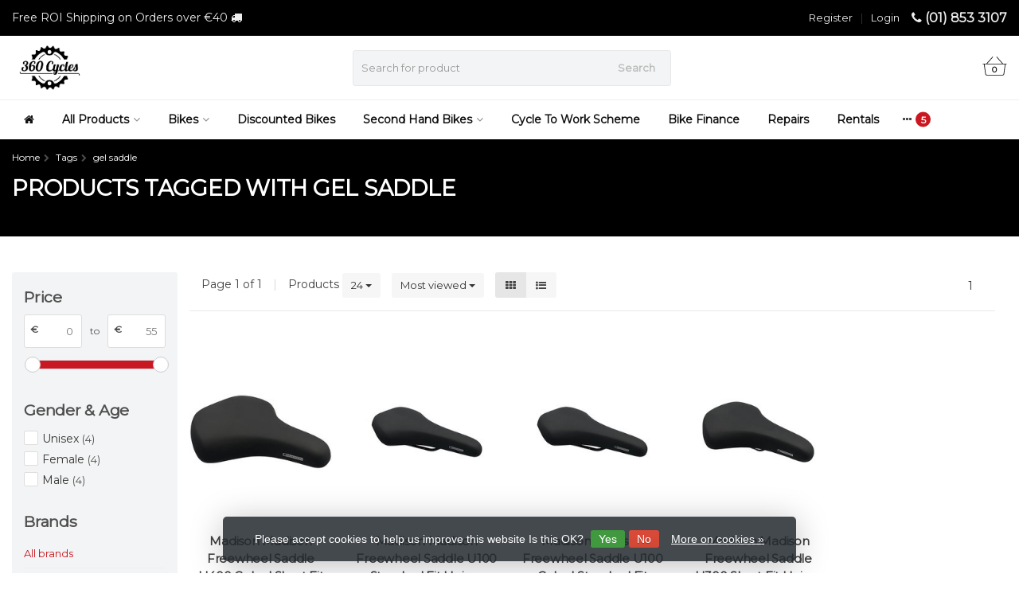

--- FILE ---
content_type: text/html;charset=utf-8
request_url: https://www.360cycles.ie/tags/gel-saddle/
body_size: 31547
content:
<!DOCTYPE HTML>
<html lang="us">


  <head>
    
    <meta charset="utf-8"/>
<!-- [START] 'blocks/head.rain' -->
<!--

  (c) 2008-2026 Lightspeed Netherlands B.V.
  http://www.lightspeedhq.com
  Generated: 21-01-2026 @ 18:47:43

-->
<link rel="canonical" href="https://www.360cycles.ie/tags/gel-saddle/"/>
<link rel="alternate" href="https://www.360cycles.ie/index.rss" type="application/rss+xml" title="New products"/>
<link href="https://cdn.webshopapp.com/assets/cookielaw.css?2025-02-20" rel="stylesheet" type="text/css"/>
<meta name="robots" content="noodp,noydir"/>
<meta name="google-site-verification" content="7reZyhtkvspONHVvEJb7qwD1cM-5XCR2DzeH9gTWz_8"/>
<meta property="og:url" content="https://www.360cycles.ie/tags/gel-saddle/?source=facebook"/>
<meta property="og:site_name" content="360 Cycles"/>
<meta property="og:title" content="gel saddle"/>
<meta property="og:description" content="At 360 Cycles, established in 2013, we sell electric, cargo, road, gravel, and city bikes across Ireland. An official Shimano &amp; Bosch Service Centre, we special"/>
<script src="https://www.powr.io/powr.js?external-type=lightspeed"></script>
<script>
<script id="mcjs">!function(c,h,i,m,p){m=c.createElement(h),p=c.getElementsByTagName(h)[0],m.async=1,m.src=i,p.parentNode.insertBefore(m,p)}(document,"script","https://chimpstatic.com/mcjs-connected/js/users/02102683c1365659b8cd9b929/b6c7791523857dbab86f52986.js");</script>
</script>
<script>
(function(w,d,s,l,i){w[l]=w[l]||[];w[l].push({'gtm.start':
new Date().getTime(),event:'gtm.js'});var f=d.getElementsByTagName(s)[0],
j=d.createElement(s),dl=l!='dataLayer'?'&l='+l:'';j.async=true;j.src=
'https://www.googletagmanager.com/gtm.js?id='+i+dl;f.parentNode.insertBefore(j,f);
})(window,document,'script','dataLayer','GTM-5NX7SJZB');
</script>
<!--[if lt IE 9]>
<script src="https://cdn.webshopapp.com/assets/html5shiv.js?2025-02-20"></script>
<![endif]-->
<!-- [END] 'blocks/head.rain' -->
    <title>gel saddle - 360 Cycles</title>
  
    <meta name="description" content="At 360 Cycles, established in 2013, we sell electric, cargo, road, gravel, and city bikes across Ireland. An official Shimano &amp; Bosch Service Centre, we special">
    <meta name="keywords" content="gel, saddle, 360 Cycles, Dublin bike shop, electric bikes Dublin, cargo bikes Dublin, road bikes Dublin, gravel bikes Dublin, city bikes Dublin, Shimano Service Centre, Bosch Service Centre, electric bike servicing Dublin, cargo bike servicing Dublin">  
    <meta name="viewport" content="width=device-width, initial-scale=1, minimum-scale=1, maximum-scale=1, user-scalable=0"/>
    <meta name="apple-mobile-web-app-capable" content="yes">
    <meta name="apple-mobile-web-app-status-bar-style" content="black"><meta property="og:type" content="website" />
        <meta property="og:description" content="At 360 Cycles, established in 2013, we sell electric, cargo, road, gravel, and city bikes across Ireland. An official Shimano &amp; Bosch Service Centre, we special" />
                <meta http-equiv="X-UA-Compatible" content="IE=Edge">
    
                      
                  
        <meta itemprop="price" content="0.00" />
        <meta itemprop="priceCurrency" content="EUR" />
  

    <link rel="canonical" href="https://www.360cycles.ie/tags/gel-saddle/" />
    <link rel="shortcut icon" href="https://cdn.webshopapp.com/shops/219098/themes/176786/v/1042525/assets/favicon.ico?20211217180647" type="image/x-icon" />
    <link rel="stylesheet" href="https://fonts.googleapis.com/css2?family=Montserrat&family=Montserrat&display=swap">
    


    <link rel="stylesheet" href="https://cdn.webshopapp.com/shops/219098/themes/176786/assets/font-awesome-min.css?20260120120305">
    <link rel="stylesheet" href="https://cdn.webshopapp.com/shops/219098/themes/176786/assets/bootstrap-min.css?20260120120305">

    <link rel="stylesheet" href="https://cdn.webshopapp.com/shops/219098/themes/176786/assets/style.css??20260120120305-260121-184743" />    
        <link rel="stylesheet" href="https://cdn.webshopapp.com/shops/219098/themes/176786/assets/settings.css?5?20260120120305" />  
        <link rel="stylesheet" href="https://cdn.webshopapp.com/shops/219098/themes/176786/assets/owl-carousel-min.css??20260120120305" /> 
    <link rel="stylesheet" href="https://cdn.webshopapp.com/shops/219098/themes/176786/assets/custom.css??20260120120305-260121-184743" />
  
    <script src="https://cdn.webshopapp.com/shops/219098/themes/176786/assets/jquery-min.js?20260120120305"></script>
    
        <script src="https://cdn.webshopapp.com/assets/jquery-ui-1-10-1.js?2025-02-20"></script> 
            <script src="https://cdn.webshopapp.com/assets/gui.js?2025-02-20"></script>
           	 
<script type="text/javascript">
  var google_tag_params = {
  ecomm_prodid: ['132391360','132700260','132699311','132700567'],
  ecomm_pagetype: 'category',
  ecomm_category: 'Products tagged with gel saddle',
  ecomm_totalvalue: 0.00,
  };
  
  dataLayer = [{
    google_tag_params: window.google_tag_params
  }];
</script>

        
    <script src="https://cdn.webshopapp.com/shops/219098/themes/176786/assets/jquery-lazy-min.js?20260120120305"></script>
    <!--[if lt IE 9]>
    <link rel="stylesheet" href="https://cdn.webshopapp.com/shops/219098/themes/176786/assets/style-ie.css?20260120120305" />
    <![endif]-->

    <!-- Start of Metricool script - socila media management platform -->
    <script>function loadScript(a){var b=document.getElementsByTagName("head")[0],c=document.createElement("script");c.type="text/javascript",c.src="https://tracker.metricool.com/resources/be.js",c.onreadystatechange=a,c.onload=a,b.appendChild(c)}loadScript(function(){beTracker.t({hash:"7384e6478b83a7bc69435e611c19f162"})});</script>
       <!-- End of Metricool script - socila media management platform -->
    
    <!-- Start Hotjar Tracking Code for https://www.360cycles.ie/ -->
<script>
    (function(h,o,t,j,a,r){
        h.hj=h.hj||function(){(h.hj.q=h.hj.q||[]).push(arguments)};
        h._hjSettings={hjid:3451290,hjsv:6};
        a=o.getElementsByTagName('head')[0];
        r=o.createElement('script');r.async=1;
        r.src=t+h._hjSettings.hjid+j+h._hjSettings.hjsv;
        a.appendChild(r);
    })(window,document,'https://static.hotjar.com/c/hotjar-','.js?sv=');
</script>
    <!-- End Hotjar Tracking Code for https://www.360cycles.ie/ -->
    
  <!-- Start of Clerk.io E-commerce Personalisation tool - www.clerk.io -->
  <script type="text/javascript">
    (function(w,d){
      var e=d.createElement('script');e.type='text/javascript';e.async=true;
      e.src=(d.location.protocol=='https:'?'https':'http')+'://cdn.clerk.io/clerk.js';
      var s=d.getElementsByTagName('script')[0];s.parentNode.insertBefore(e,s);
      w.__clerk_q=w.__clerk_q||[];w.Clerk=w.Clerk||function(){w.__clerk_q.push(arguments)};
    })(window,document);

    Clerk('config', {
      key: 'P6RfdrNWjbrqZ6vK2tkjNrveduA7JmTV'
    });
  </script>
  <!-- End of Clerk.io E-commerce Personalisation tool - www.clerk.io -->
   
    <!-- Google Tag Manager -->
<script>(function(w,d,s,l,i){w[l]=w[l]||[];w[l].push({'gtm.start':
new Date().getTime(),event:'gtm.js'});var f=d.getElementsByTagName(s)[0],
j=d.createElement(s),dl=l!='dataLayer'?'&l='+l:'';j.async=true;j.src=
'https://www.googletagmanager.com/gtm.js?id='+i+dl;f.parentNode.insertBefore(j,f);
})(window,document,'script','dataLayer','GTM-TMWQMBD');</script>
<!-- End Google Tag Manager -->
    
    
    <!-- booxi script -->
    <script src="https://www.booxi.com/api/booknow.js" async=""></script>
    <script src="https://www.google-analytics.com/analytics.js"></script>
    <!-- End booxi script -->
    
  </head>
  <body class=" nav-2 navself-helper osx">  
    
    <!-- booxi script -->
    <script>
      window.ga = window.ga || function() { (ga.q=ga.q||[]).push(arguments) };ga.l =+ new Date;

      var bnHandler = null;
      window.bxApiInit = function () {
        bnHandler = booxiController.configure({
          apiKey: "9PQ96p72g4ClP0LCSI112ITx02Jn75x5"
        });
      };
    </script>
     <!-- End booxi script -->
    
    <!-- Google Tag Manager (noscript) -->
<noscript><iframe src="https://www.googletagmanager.com/ns.html?id=GTM-TMWQMBD"
height="0" width="0" style="display:none;visibility:hidden"></iframe></noscript>
<!-- End Google Tag Manager (noscript) -->
    

    
    <div class="wrapper collection collection gel-saddle">
      <header class="navself  secondnav">
            <div class="topnav">
                <div class="container-fluid">
                    <div class="row">
                        <div class="col-sm-6 topnav-usp hidden-xs hidden-sm">
                             
<ul>
  <li>Free ROI Shipping on Orders over €40 <i class="fa fa-truck" aria-hidden="true"></i></li>
</ul>






                         </div>
                        <div class="col-xs-12 col-md-6">
                                                        <div class="pull-right plsm account phone">
                                <ul>
                                    <li><i class="fa fa-phone"></i> <strong><a href="tel:(01)-853-3107">(01) 853 3107</a></strong></li>
                                </ul>
                            </div>
                            
                            <!-- LANGUAGE VALUTA -->
                            <div class="langcur pull-right">
                                <ul>
                                                                      </ul>
                            </div>
                            <!-- /LANGUAGE VALUTA -->
                            <!-- ACCOUNT -->
                            <div class="account hidden-xs">
                                <ul>
                                                                        <li><a href="https://www.360cycles.ie/account/" title="My account">Login </a></li>
                                    <li class="divider">|</li>
                                    <li><a href="https://www.360cycles.ie/account/register/" title="Register">Register </a></li>
                                                                    </ul>
                            </div>
                            <!-- /ACCOUNT -->
                        </div>
                    </div>
                </div>
            </div>


  
             
            	<!-- NAVIGATION -->
            <div class="navigation nav-2 option-2">
                                  
                <div class="container-fluid">
                    <div class="shoppingcart iconbasket">
                        <a href="https://www.360cycles.ie/cart/" title="Cart">
                                      <svg xmlns="http://www.w3.org/2000/svg" class="shoppingbag" x="0px" y="0px" viewBox="0 0 576 512">
<path d="M105.919,472c-19.855,0-36.889-14.83-39.62-34.497L35.535,216h-23.41c-2.206,0-4-1.794-4-4v-8c0-2.206,1.794-4,4-4h80.438  L234.18,42.648c1.537-1.708,3.649-2.649,5.949-2.649c1.977,0,3.876,0.73,5.349,2.055c1.588,1.43,2.524,3.392,2.637,5.526  c0.112,2.134-0.613,4.183-2.042,5.771L114.087,200h348.076L330.18,53.352c-1.431-1.589-2.156-3.639-2.044-5.772  c0.112-2.133,1.049-4.096,2.638-5.525c1.472-1.325,3.371-2.055,5.348-2.055c2.301,0,4.413,0.94,5.949,2.647L483.688,200h80.438  c2.206,0,4,1.794,4,4v8c0,2.206-1.794,4-4,4h-23.41l-30.764,221.503C507.22,457.17,490.187,472,470.331,472H105.919z   M82.147,435.301C83.786,447.101,94.006,456,105.919,456h364.412c11.913,0,22.133-8.898,23.771-20.698L524.562,216H51.689  L82.147,435.301z M400.125,400c-4.411,0-8-3.589-8-8V280c0-4.411,3.589-8,8-8s8,3.589,8,8v112  C408.125,396.411,404.536,400,400.125,400z M288.125,400c-4.411,0-8-3.589-8-8V280c0-4.411,3.589-8,8-8s8,3.589,8,8v112  C296.125,396.411,292.536,400,288.125,400z M176.125,400c-4.411,0-8-3.589-8-8V280c0-4.411,3.589-8,8-8s8,3.589,8,8v112  C184.125,396.411,180.536,400,176.125,400z"/>
</svg>
                               </a>
                        <span class="cart">
              <span class="cart-total-quantity">0</span>
                        </span>
                    </div>

                    
                  	<div class="first-section hidden-xs hidden-sm">
                      <div class="logo">
                        <a class="" href="https://www.360cycles.ie/">
                          <img src="https://cdn.webshopapp.com/shops/219098/themes/176786/v/2355160/assets/logo-non-scroll.png?20240624191037" class="light-version" alt="Bike Shop Ireland Start Your Cycle to work Now!" width="100" height="70"/>
                        </a>
                      </div>
                     <!-- SEARCH -->
                        <div class="searchtop ">
                                                        <div class="search hidden-xs">
                                <form class="" role="search" action="https://www.360cycles.ie/search/" method="get" id="form_search">
                                    <div class="input-group">
                                        <div class="inputholder">
                                            <input type="text" class="form-control" autocomplete="off" placeholder="Search for product" name="q" id="srch">
                                            <button type="submit" class="searchbtn">Search</button>
                                        </div>
                                    </div>
                                    <div class="autocomplete">
                                        <div class="arrow"></div>
                                        <div class="products-livesearch"></div>
                                        <div class="more">
                                            <a href="#">View all results <span>(0)</span></a>
                                        </div>
                                        <div class="notfound">No products found...</div>
                                    </div>
                                </form>
                            </div>
                                                  </div>
                        <!-- /SEARCH -->
                      <div class="right-section">
                        
                                              <!-- CART -->
                        <div class="carttop iconbasket">
                            <a href="https://www.360cycles.ie/cart/" title="Cart">
                        <svg xmlns="http://www.w3.org/2000/svg" class="shoppingbag" x="0px" y="0px" viewBox="0 0 576 512">
<path d="M105.919,472c-19.855,0-36.889-14.83-39.62-34.497L35.535,216h-23.41c-2.206,0-4-1.794-4-4v-8c0-2.206,1.794-4,4-4h80.438  L234.18,42.648c1.537-1.708,3.649-2.649,5.949-2.649c1.977,0,3.876,0.73,5.349,2.055c1.588,1.43,2.524,3.392,2.637,5.526  c0.112,2.134-0.613,4.183-2.042,5.771L114.087,200h348.076L330.18,53.352c-1.431-1.589-2.156-3.639-2.044-5.772  c0.112-2.133,1.049-4.096,2.638-5.525c1.472-1.325,3.371-2.055,5.348-2.055c2.301,0,4.413,0.94,5.949,2.647L483.688,200h80.438  c2.206,0,4,1.794,4,4v8c0,2.206-1.794,4-4,4h-23.41l-30.764,221.503C507.22,457.17,490.187,472,470.331,472H105.919z   M82.147,435.301C83.786,447.101,94.006,456,105.919,456h364.412c11.913,0,22.133-8.898,23.771-20.698L524.562,216H51.689  L82.147,435.301z M400.125,400c-4.411,0-8-3.589-8-8V280c0-4.411,3.589-8,8-8s8,3.589,8,8v112  C408.125,396.411,404.536,400,400.125,400z M288.125,400c-4.411,0-8-3.589-8-8V280c0-4.411,3.589-8,8-8s8,3.589,8,8v112  C296.125,396.411,292.536,400,288.125,400z M176.125,400c-4.411,0-8-3.589-8-8V280c0-4.411,3.589-8,8-8s8,3.589,8,8v112  C184.125,396.411,180.536,400,176.125,400z"/>
</svg>
                                 <span class="cart">
              <span class="cart-total-quantity">0</span>
            </span>
          </a>
                            <div class="view-cart">
                                <div class="cartproduct text-center">
  <span class="empty">Your cart is empty<svg version="1.1" class="shoppingbag" xmlns="http://www.w3.org/2000/svg" xmlns:xlink="http://www.w3.org/1999/xlink" x="0px" y="0px" viewBox="0 0 65.2 65.2" style="enable-background:new 0 0 65.2 65.2;" xml:space="preserve"><path d="M54.6,12.6h-12c-0.4-6.7-4.7-12-10-12c-5.3,0-9.6,5.3-10,12h-12l-2.1,52h48.1L54.6,12.6z M32.6,2.6c4.2,0,7.6,4.4,8,10H24.6C25,7,28.4,2.6,32.6,2.6z M10.6,62.6l1.9-48h40.1l1.9,48H10.6z"/></svg></span>
</div>

  

                            </div>
                        </div>
                        <!-- /CART -->
                        
                      </div>
											 
                        
                    </div>
                  
                  
                    <!-- MEGANAV -->
                    <nav class="nav desktop meganav hidden-xs hidden-sm">
                        <ul class="visible-links">
                            <li class="item home hidden-xs hidden-sm">
                                <a class="itemlink" href="https://www.360cycles.ie/"><i class="fa fa-home" aria-hidden="true"></i></a>
                            </li>

                                                        <li class="item sub classicmenu all-products">
                                <a class="itemlink" href="https://www.360cycles.ie/all-products/" title="All Products"  data-featured-url="https://cdn.webshopapp.com/shops/219098/files/414481475/280x200x1/all-products.jpg" data-original-url="https://cdn.webshopapp.com/shops/219098/files/414481475/280x200x1/all-products.jpg" >All Products<i class="fa fa-angle-down" aria-hidden="true"></i></a>                                  <ul class="subnav">
                                                                        <li class="col-sm-3">
                                        <ul>
                                            <li class="img-category-stage">
                                                <img src="https://cdn.webshopapp.com/shops/219098/files/414481475/280x200x1/all-products.jpg" width="280" height="200" alt="All Products" title="All Products" data-original-url="https://cdn.webshopapp.com/shops/219098/files/414481475/280x200x1/all-products.jpg" class="img-responsive navcat" />
                                            </li>
                                        </ul>
                                    </li>
                                                                                                           <li class="col-sm-2 nopaddingr">
                                        <ul>
                                            <li class="subheader"><a href="https://www.360cycles.ie/all-products/accessories/" title="Accessories"  data-featured-url="https://cdn.webshopapp.com/shops/219098/files/414481522/280x200x2/accessories.jpg" data-original-url="https://cdn.webshopapp.com/shops/219098/files/414481522/280x200x2/accessories.jpg" >Accessories<i class="fa fa-angle-down" aria-hidden="true"></i></a>                                                 <ul>
                                                                                                        <li><a href="https://www.360cycles.ie/all-products/accessories/bags-and-baskets/"  data-featured-url="https://cdn.webshopapp.com/shops/219098/files/416592784/280x200x2/bags-and-baskets.jpg" data-original-url="https://cdn.webshopapp.com/shops/219098/files/416592784/280x200x2/bags-and-baskets.jpg" >Bags and Baskets</a>
                                                                                                          </li>
                                                                                                        <li><a href="https://www.360cycles.ie/all-products/accessories/bells-and-whistles/"  data-featured-url="https://cdn.webshopapp.com/shops/219098/files/416855294/280x200x2/bells-and-whistles.jpg" data-original-url="https://cdn.webshopapp.com/shops/219098/files/416855294/280x200x2/bells-and-whistles.jpg" >Bells and whistles</a>
                                                                                                          </li>
                                                                                                        <li><a href="https://www.360cycles.ie/all-products/accessories/bike-anti-theft-gps-trackers-and-alarms/"  data-featured-url="https://cdn.webshopapp.com/shops/219098/files/436262052/280x200x2/bike-anti-theft-gps-trackers-and-alarms.jpg" data-original-url="https://cdn.webshopapp.com/shops/219098/files/436262052/280x200x2/bike-anti-theft-gps-trackers-and-alarms.jpg" >Bike Anti-theft GPS trackers and alarms</a>
                                                                                                          </li>
                                                                                                        <li><a href="https://www.360cycles.ie/all-products/accessories/bike-boxes-travel-cases/"  data-featured-url="https://cdn.webshopapp.com/shops/219098/files/416592884/280x200x2/bike-boxes-travel-cases.jpg" data-original-url="https://cdn.webshopapp.com/shops/219098/files/416592884/280x200x2/bike-boxes-travel-cases.jpg" >Bike Boxes/Travel Cases</a>
                                                                                                          </li>
                                                                                                        <li><a href="https://www.360cycles.ie/all-products/accessories/bottles/"  data-featured-url="https://cdn.webshopapp.com/shops/219098/files/416606729/280x200x2/bottles.jpg" data-original-url="https://cdn.webshopapp.com/shops/219098/files/416606729/280x200x2/bottles.jpg" >Bottles</a>
                                                                                                          </li>
                                                                                                        <li><a href="https://www.360cycles.ie/all-products/accessories/bottle-cages/"  data-featured-url="https://cdn.webshopapp.com/shops/219098/files/416593276/280x200x2/bottle-cages.jpg" data-original-url="https://cdn.webshopapp.com/shops/219098/files/416593276/280x200x2/bottle-cages.jpg" >Bottle Cages</a>
                                                                                                          </li>
                                                                                                        <li><a href="https://www.360cycles.ie/all-products/accessories/car-racks-for-transporting-bikes/"  data-featured-url="https://cdn.webshopapp.com/shops/219098/files/416606969/280x200x2/car-racks-for-transporting-bikes.jpg" data-original-url="https://cdn.webshopapp.com/shops/219098/files/416606969/280x200x2/car-racks-for-transporting-bikes.jpg" >Car Racks For Transporting Bikes</a>
                                                                                                          </li>
                                                                                                        <li><a href="https://www.360cycles.ie/all-products/accessories/carrier-racks/"  data-featured-url="https://cdn.webshopapp.com/shops/219098/files/416607117/280x200x2/carrier-racks.jpg" data-original-url="https://cdn.webshopapp.com/shops/219098/files/416607117/280x200x2/carrier-racks.jpg" >Carrier Racks</a>
                                                                                                          </li>
                                                                                                        <li><a href="https://www.360cycles.ie/all-products/accessories/child-seats/"  data-featured-url="https://cdn.webshopapp.com/shops/219098/files/416607503/280x200x2/child-seats.jpg" data-original-url="https://cdn.webshopapp.com/shops/219098/files/416607503/280x200x2/child-seats.jpg" >Child Seats</a>
                                                                                                          </li>
                                                                                                        <li><a href="https://www.360cycles.ie/all-products/accessories/computers/"  data-featured-url="https://cdn.webshopapp.com/shops/219098/files/416607966/280x200x2/computers.jpg" data-original-url="https://cdn.webshopapp.com/shops/219098/files/416607966/280x200x2/computers.jpg" >Computers</a>
                                                                                                          </li>
                                                                                                        <li><a href="https://www.360cycles.ie/all-products/accessories/grips/"  data-featured-url="https://cdn.webshopapp.com/shops/219098/files/416609191/280x200x2/grips.jpg" data-original-url="https://cdn.webshopapp.com/shops/219098/files/416609191/280x200x2/grips.jpg" >Grips</a>
                                                                                                          </li>
                                                                                                        <li><a href="https://www.360cycles.ie/all-products/accessories/helmets/"  data-featured-url="https://cdn.webshopapp.com/shops/219098/files/416609534/280x200x2/helmets.jpg" data-original-url="https://cdn.webshopapp.com/shops/219098/files/416609534/280x200x2/helmets.jpg" >Helmets</a>
                                                                                                          </li>
                                                                                                        <li><a href="https://www.360cycles.ie/all-products/accessories/kick-stands/"  data-featured-url="https://cdn.webshopapp.com/shops/219098/files/416609673/280x200x2/kick-stands.jpg" data-original-url="https://cdn.webshopapp.com/shops/219098/files/416609673/280x200x2/kick-stands.jpg" >Kick Stands</a>
                                                                                                          </li>
                                                                                                        <li><a href="https://www.360cycles.ie/all-products/accessories/lights/"  data-featured-url="https://cdn.webshopapp.com/shops/219098/files/416610107/280x200x2/lights.jpg" data-original-url="https://cdn.webshopapp.com/shops/219098/files/416610107/280x200x2/lights.jpg" >Lights</a>
                                                                                                          </li>
                                                                                                        <li><a href="https://www.360cycles.ie/all-products/accessories/locks/"  data-featured-url="https://cdn.webshopapp.com/shops/219098/files/416610185/280x200x2/locks.jpg" data-original-url="https://cdn.webshopapp.com/shops/219098/files/416610185/280x200x2/locks.jpg" >Locks</a>
                                                                                                          </li>
                                                                                                        <li><a href="https://www.360cycles.ie/all-products/accessories/mirrors/"  data-featured-url="https://cdn.webshopapp.com/shops/219098/files/416610382/280x200x2/mirrors.jpg" data-original-url="https://cdn.webshopapp.com/shops/219098/files/416610382/280x200x2/mirrors.jpg" >Mirrors</a>
                                                                                                          </li>
                                                                                                        <li><a href="https://www.360cycles.ie/all-products/accessories/mudguards/"  data-featured-url="https://cdn.webshopapp.com/shops/219098/files/416610788/280x200x2/mudguards.jpg" data-original-url="https://cdn.webshopapp.com/shops/219098/files/416610788/280x200x2/mudguards.jpg" >Mudguards</a>
                                                                                                          </li>
                                                                                                        <li><a href="https://www.360cycles.ie/all-products/accessories/phone-accessories/"  data-featured-url="https://cdn.webshopapp.com/shops/219098/files/416610888/280x200x2/phone-accessories.jpg" data-original-url="https://cdn.webshopapp.com/shops/219098/files/416610888/280x200x2/phone-accessories.jpg" >Phone Accessories</a>
                                                                                                          </li>
                                                                                                        <li><a href="https://www.360cycles.ie/all-products/accessories/power-meters/"  data-featured-url="https://cdn.webshopapp.com/shops/219098/files/416610941/280x200x2/power-meters.jpg" data-original-url="https://cdn.webshopapp.com/shops/219098/files/416610941/280x200x2/power-meters.jpg" >Power Meters</a>
                                                                                                          </li>
                                                                                                        <li><a href="https://www.360cycles.ie/all-products/accessories/pumps/"  data-featured-url="https://cdn.webshopapp.com/shops/219098/files/416610961/280x200x2/pumps.jpg" data-original-url="https://cdn.webshopapp.com/shops/219098/files/416610961/280x200x2/pumps.jpg" >Pumps</a>
                                                                                                          </li>
                                                                                                        <li><a href="https://www.360cycles.ie/all-products/accessories/storage-and-display/"  data-featured-url="https://cdn.webshopapp.com/shops/219098/files/416611248/280x200x2/storage-and-display.jpg" data-original-url="https://cdn.webshopapp.com/shops/219098/files/416611248/280x200x2/storage-and-display.jpg" >Storage and Display</a>
                                                                                                          </li>
                                                                                                        <li><a href="https://www.360cycles.ie/all-products/accessories/sunglasses/"  data-featured-url="https://cdn.webshopapp.com/shops/219098/files/416611256/280x200x2/sunglasses.jpg" data-original-url="https://cdn.webshopapp.com/shops/219098/files/416611256/280x200x2/sunglasses.jpg" >Sunglasses</a>
                                                                                                          </li>
                                                                                                        <li><a href="https://www.360cycles.ie/all-products/accessories/swimming-accessories/"  data-featured-url="https://cdn.webshopapp.com/shops/219098/files/460746392/280x200x2/swimming-accessories.jpg" data-original-url="https://cdn.webshopapp.com/shops/219098/files/460746392/280x200x2/swimming-accessories.jpg" >Swimming Accessories</a>
                                                                                                          </li>
                                                                                                        <li><a href="https://www.360cycles.ie/all-products/accessories/trainers/"  data-featured-url="https://cdn.webshopapp.com/shops/219098/files/416611288/280x200x2/trainers.jpg" data-original-url="https://cdn.webshopapp.com/shops/219098/files/416611288/280x200x2/trainers.jpg" >Trainers</a>
                                                                                                          </li>
                                                                                                        <li><a href="https://www.360cycles.ie/all-products/accessories/watches/"  data-featured-url="https://cdn.webshopapp.com/shops/219098/files/416855312/280x200x2/watches.jpg" data-original-url="https://cdn.webshopapp.com/shops/219098/files/416855312/280x200x2/watches.jpg" >Watches</a>
                                                                                                          </li>
                                                                                                    </ul>
                                                                                            </li>



                                        </ul>
                                    </li>
                                                                        <li class="col-sm-2 nopaddingr">
                                        <ul>
                                            <li class="subheader"><a href="https://www.360cycles.ie/all-products/kids-zone/" title="Kids Zone"  data-featured-url="https://cdn.webshopapp.com/shops/219098/files/459772449/280x200x2/kids-zone.jpg" data-original-url="https://cdn.webshopapp.com/shops/219098/files/459772449/280x200x2/kids-zone.jpg" >Kids Zone<i class="fa fa-angle-down" aria-hidden="true"></i></a>                                                 <ul>
                                                                                                        <li><a href="https://www.360cycles.ie/all-products/kids-zone/kids-helmets/"  data-featured-url="https://cdn.webshopapp.com/shops/219098/files/416609911/280x200x2/kids-helmets.jpg" data-original-url="https://cdn.webshopapp.com/shops/219098/files/416609911/280x200x2/kids-helmets.jpg" >Kids Helmets</a>
                                                                                                          </li>
                                                                                                        <li><a href="https://www.360cycles.ie/all-products/kids-zone/kids-scooters/"  data-featured-url="https://cdn.webshopapp.com/shops/219098/files/416609992/280x200x2/kids-scooters.jpg" data-original-url="https://cdn.webshopapp.com/shops/219098/files/416609992/280x200x2/kids-scooters.jpg" >Kids Scooters</a>
                                                                                                          </li>
                                                                                                        <li><a href="https://www.360cycles.ie/all-products/kids-zone/kids-accessories/"  data-featured-url="https://cdn.webshopapp.com/shops/219098/files/416609762/280x200x2/kids-accessories.jpg" data-original-url="https://cdn.webshopapp.com/shops/219098/files/416609762/280x200x2/kids-accessories.jpg" >Kids Accessories</a>
                                                                                                          </li>
                                                                                                        <li><a href="https://www.360cycles.ie/all-products/kids-zone/kids-clothing/"  data-featured-url="https://cdn.webshopapp.com/shops/219098/files/416609835/280x200x2/kids-clothing.jpg" data-original-url="https://cdn.webshopapp.com/shops/219098/files/416609835/280x200x2/kids-clothing.jpg" >Kids Clothing</a>
                                                                                                          </li>
                                                                                                    </ul>
                                                                                            </li>



                                        </ul>
                                    </li>
                                                                        <li class="col-sm-2 nopaddingr">
                                        <ul>
                                            <li class="subheader"><a href="https://www.360cycles.ie/all-products/clothing/" title="Clothing"  data-featured-url="https://cdn.webshopapp.com/shops/219098/files/414481560/280x200x2/clothing.jpg" data-original-url="https://cdn.webshopapp.com/shops/219098/files/414481560/280x200x2/clothing.jpg" >Clothing<i class="fa fa-angle-down" aria-hidden="true"></i></a>                                                 <ul>
                                                                                                        <li><a href="https://www.360cycles.ie/all-products/clothing/arm-warmers/"  data-featured-url="https://cdn.webshopapp.com/shops/219098/files/416592518/280x200x2/arm-warmers.jpg" data-original-url="https://cdn.webshopapp.com/shops/219098/files/416592518/280x200x2/arm-warmers.jpg" >Arm Warmers</a>
                                                                                                          </li>
                                                                                                        <li><a href="https://www.360cycles.ie/all-products/clothing/head-wear/"  data-featured-url="https://cdn.webshopapp.com/shops/219098/files/416609333/280x200x2/head-wear.jpg" data-original-url="https://cdn.webshopapp.com/shops/219098/files/416609333/280x200x2/head-wear.jpg" >Head Wear<i class="fa fa-angle-down" aria-hidden="true"></i></a>
                                                                                                      <ul>
                                                                                                        <li><a href="https://www.360cycles.ie/all-products/clothing/head-wear/caps/"  data-featured-url="https://cdn.webshopapp.com/shops/219098/files/418749989/280x200x2/caps.jpg" data-original-url="https://cdn.webshopapp.com/shops/219098/files/418749989/280x200x2/caps.jpg" >Caps</a>
                                                    </li>
                                                                                                        <li><a href="https://www.360cycles.ie/all-products/clothing/head-wear/head-bands/"  data-featured-url="https://cdn.webshopapp.com/shops/219098/files/418749997/280x200x2/head-bands.jpg" data-original-url="https://cdn.webshopapp.com/shops/219098/files/418749997/280x200x2/head-bands.jpg" >Head Bands</a>
                                                    </li>
                                                                                                        <li><a href="https://www.360cycles.ie/all-products/clothing/head-wear/neck-warmers-multitubes/"  data-featured-url="https://cdn.webshopapp.com/shops/219098/files/418750007/280x200x2/neck-warmers-multitubes.jpg" data-original-url="https://cdn.webshopapp.com/shops/219098/files/418750007/280x200x2/neck-warmers-multitubes.jpg" >Neck Warmers/Multitubes</a>
                                                    </li>
                                                                                                        <li><a href="https://www.360cycles.ie/all-products/clothing/head-wear/skull-caps/"  data-featured-url="https://cdn.webshopapp.com/shops/219098/files/418750557/280x200x2/skull-caps.jpg" data-original-url="https://cdn.webshopapp.com/shops/219098/files/418750557/280x200x2/skull-caps.jpg" >Skull Caps</a>
                                                    </li>
                                                                                                    </ul>
                                                                                                    </li>
                                                                                                        <li><a href="https://www.360cycles.ie/all-products/clothing/base-layers/"  data-featured-url="https://cdn.webshopapp.com/shops/219098/files/416592829/280x200x2/base-layers.jpg" data-original-url="https://cdn.webshopapp.com/shops/219098/files/416592829/280x200x2/base-layers.jpg" >Base Layers<i class="fa fa-angle-down" aria-hidden="true"></i></a>
                                                                                                      <ul>
                                                                                                        <li><a href="https://www.360cycles.ie/all-products/clothing/base-layers/long-sleeve-base-layers/"  data-featured-url="https://cdn.webshopapp.com/shops/219098/files/418750033/280x200x2/long-sleeve-base-layers.jpg" data-original-url="https://cdn.webshopapp.com/shops/219098/files/418750033/280x200x2/long-sleeve-base-layers.jpg" >Long Sleeve Base Layers</a>
                                                    </li>
                                                                                                    </ul>
                                                                                                    </li>
                                                                                                        <li><a href="https://www.360cycles.ie/all-products/clothing/cycling-shorts/"  data-featured-url="https://cdn.webshopapp.com/shops/219098/files/416608047/280x200x2/cycling-shorts.jpg" data-original-url="https://cdn.webshopapp.com/shops/219098/files/416608047/280x200x2/cycling-shorts.jpg" >Cycling Shorts<i class="fa fa-angle-down" aria-hidden="true"></i></a>
                                                                                                      <ul>
                                                                                                        <li><a href="https://www.360cycles.ie/all-products/clothing/cycling-shorts/bib-shorts/"  data-featured-url="https://cdn.webshopapp.com/shops/219098/files/418750504/280x200x2/bib-shorts.jpg" data-original-url="https://cdn.webshopapp.com/shops/219098/files/418750504/280x200x2/bib-shorts.jpg" >Bib Shorts</a>
                                                    </li>
                                                                                                        <li><a href="https://www.360cycles.ie/all-products/clothing/cycling-shorts/waist-shorts/"  data-featured-url="https://cdn.webshopapp.com/shops/219098/files/418750695/280x200x2/waist-shorts.jpg" data-original-url="https://cdn.webshopapp.com/shops/219098/files/418750695/280x200x2/waist-shorts.jpg" >Waist Shorts</a>
                                                    </li>
                                                                                                    </ul>
                                                                                                    </li>
                                                                                                        <li><a href="https://www.360cycles.ie/all-products/clothing/cycling-tights/"  data-featured-url="https://cdn.webshopapp.com/shops/219098/files/416608108/280x200x2/cycling-tights.jpg" data-original-url="https://cdn.webshopapp.com/shops/219098/files/416608108/280x200x2/cycling-tights.jpg" >Cycling Tights<i class="fa fa-angle-down" aria-hidden="true"></i></a>
                                                                                                      <ul>
                                                                                                        <li><a href="https://www.360cycles.ie/all-products/clothing/cycling-tights/bib-tights/"  data-featured-url="https://cdn.webshopapp.com/shops/219098/files/418750441/280x200x2/bib-tights.jpg" data-original-url="https://cdn.webshopapp.com/shops/219098/files/418750441/280x200x2/bib-tights.jpg" >Bib Tights</a>
                                                    </li>
                                                                                                        <li><a href="https://www.360cycles.ie/all-products/clothing/cycling-tights/waist-tights/"  data-featured-url="https://cdn.webshopapp.com/shops/219098/files/418750295/280x200x2/waist-tights.jpg" data-original-url="https://cdn.webshopapp.com/shops/219098/files/418750295/280x200x2/waist-tights.jpg" >Waist Tights</a>
                                                    </li>
                                                                                                    </ul>
                                                                                                    </li>
                                                                                                        <li><a href="https://www.360cycles.ie/all-products/clothing/gilets/"  data-featured-url="https://cdn.webshopapp.com/shops/219098/files/416608852/280x200x2/gilets.jpg" data-original-url="https://cdn.webshopapp.com/shops/219098/files/416608852/280x200x2/gilets.jpg" >Gilets</a>
                                                                                                          </li>
                                                                                                        <li><a href="https://www.360cycles.ie/all-products/clothing/gloves/"  data-featured-url="https://cdn.webshopapp.com/shops/219098/files/416608890/280x200x2/gloves.jpg" data-original-url="https://cdn.webshopapp.com/shops/219098/files/416608890/280x200x2/gloves.jpg" >Gloves</a>
                                                                                                          </li>
                                                                                                        <li><a href="https://www.360cycles.ie/all-products/clothing/jackets/"  data-featured-url="https://cdn.webshopapp.com/shops/219098/files/416609571/280x200x2/jackets.jpg" data-original-url="https://cdn.webshopapp.com/shops/219098/files/416609571/280x200x2/jackets.jpg" >Jackets</a>
                                                                                                          </li>
                                                                                                        <li><a href="https://www.360cycles.ie/all-products/clothing/jerseys/"  data-featured-url="https://cdn.webshopapp.com/shops/219098/files/416609604/280x200x2/jerseys.jpg" data-original-url="https://cdn.webshopapp.com/shops/219098/files/416609604/280x200x2/jerseys.jpg" >Jerseys<i class="fa fa-angle-down" aria-hidden="true"></i></a>
                                                                                                      <ul>
                                                                                                        <li><a href="https://www.360cycles.ie/all-products/clothing/jerseys/long-sleeve-jerseys/"  data-featured-url="https://cdn.webshopapp.com/shops/219098/files/418750411/280x200x2/long-sleeve-jerseys.jpg" data-original-url="https://cdn.webshopapp.com/shops/219098/files/418750411/280x200x2/long-sleeve-jerseys.jpg" >Long Sleeve Jerseys</a>
                                                    </li>
                                                                                                        <li><a href="https://www.360cycles.ie/all-products/clothing/jerseys/short-sleeve-jerseys/"  data-featured-url="https://cdn.webshopapp.com/shops/219098/files/418750405/280x200x2/short-sleeve-jerseys.jpg" data-original-url="https://cdn.webshopapp.com/shops/219098/files/418750405/280x200x2/short-sleeve-jerseys.jpg" >Short Sleeve Jerseys</a>
                                                    </li>
                                                                                                    </ul>
                                                                                                    </li>
                                                                                                        <li><a href="https://www.360cycles.ie/all-products/clothing/leg-warmers/"  data-featured-url="https://cdn.webshopapp.com/shops/219098/files/416610063/280x200x2/leg-warmers.jpg" data-original-url="https://cdn.webshopapp.com/shops/219098/files/416610063/280x200x2/leg-warmers.jpg" >Leg Warmers</a>
                                                                                                          </li>
                                                                                                        <li><a href="https://www.360cycles.ie/all-products/clothing/mitts/"  data-featured-url="https://cdn.webshopapp.com/shops/219098/files/416610743/280x200x2/mitts.jpg" data-original-url="https://cdn.webshopapp.com/shops/219098/files/416610743/280x200x2/mitts.jpg" >Mitts</a>
                                                                                                          </li>
                                                                                                        <li><a href="https://www.360cycles.ie/all-products/clothing/trousers/"  data-featured-url="https://cdn.webshopapp.com/shops/219098/files/466780884/280x200x2/trousers.jpg" data-original-url="https://cdn.webshopapp.com/shops/219098/files/466780884/280x200x2/trousers.jpg" >Trousers</a>
                                                                                                          </li>
                                                                                                        <li><a href="https://www.360cycles.ie/all-products/clothing/vests/"  data-featured-url="https://cdn.webshopapp.com/shops/219098/files/416611304/280x200x2/vests.jpg" data-original-url="https://cdn.webshopapp.com/shops/219098/files/416611304/280x200x2/vests.jpg" >Vests</a>
                                                                                                          </li>
                                                                                                    </ul>
                                                                                            </li>



                                        </ul>
                                    </li>
                                                                        <li class="col-sm-2 nopaddingr">
                                        <ul>
                                            <li class="subheader"><a href="https://www.360cycles.ie/all-products/footwear/" title="Footwear"  data-featured-url="https://cdn.webshopapp.com/shops/219098/files/414476473/280x200x2/footwear.jpg" data-original-url="https://cdn.webshopapp.com/shops/219098/files/414476473/280x200x2/footwear.jpg" >Footwear<i class="fa fa-angle-down" aria-hidden="true"></i></a>                                                 <ul>
                                                                                                        <li><a href="https://www.360cycles.ie/all-products/footwear/overshoes/"  data-featured-url="https://cdn.webshopapp.com/shops/219098/files/416610852/280x200x2/overshoes.jpg" data-original-url="https://cdn.webshopapp.com/shops/219098/files/416610852/280x200x2/overshoes.jpg" >Overshoes</a>
                                                                                                          </li>
                                                                                                        <li><a href="https://www.360cycles.ie/all-products/footwear/shoes/"  data-featured-url="https://cdn.webshopapp.com/shops/219098/files/416611194/280x200x2/shoes.jpg" data-original-url="https://cdn.webshopapp.com/shops/219098/files/416611194/280x200x2/shoes.jpg" >Shoes</a>
                                                                                                          </li>
                                                                                                        <li><a href="https://www.360cycles.ie/all-products/footwear/socks/"  data-featured-url="https://cdn.webshopapp.com/shops/219098/files/416611224/280x200x2/socks.jpg" data-original-url="https://cdn.webshopapp.com/shops/219098/files/416611224/280x200x2/socks.jpg" >Socks</a>
                                                                                                          </li>
                                                                                                    </ul>
                                                                                            </li>



                                        </ul>
                                    </li>
                                                                        <li class="col-sm-2 nopaddingr">
                                        <ul>
                                            <li class="subheader"><a href="https://www.360cycles.ie/all-products/components-and-parts/" title="Components and Parts"  data-featured-url="https://cdn.webshopapp.com/shops/219098/files/414481547/280x200x2/components-and-parts.jpg" data-original-url="https://cdn.webshopapp.com/shops/219098/files/414481547/280x200x2/components-and-parts.jpg" >Components and Parts<i class="fa fa-angle-down" aria-hidden="true"></i></a>                                                 <ul>
                                                                                                        <li><a href="https://www.360cycles.ie/all-products/components-and-parts/chainrings/" >Chainrings</a>
                                                                                                          </li>
                                                                                                        <li><a href="https://www.360cycles.ie/all-products/components-and-parts/bottom-brackets/"  data-featured-url="https://cdn.webshopapp.com/shops/219098/files/416606793/280x200x2/bottom-brackets.jpg" data-original-url="https://cdn.webshopapp.com/shops/219098/files/416606793/280x200x2/bottom-brackets.jpg" >Bottom Brackets</a>
                                                                                                          </li>
                                                                                                        <li><a href="https://www.360cycles.ie/all-products/components-and-parts/brakes/"  data-featured-url="https://cdn.webshopapp.com/shops/219098/files/416606879/280x200x2/brakes.jpg" data-original-url="https://cdn.webshopapp.com/shops/219098/files/416606879/280x200x2/brakes.jpg" >Brakes<i class="fa fa-angle-down" aria-hidden="true"></i></a>
                                                                                                      <ul>
                                                                                                        <li><a href="https://www.360cycles.ie/all-products/components-and-parts/brakes/disc-rotors/" >Disc Rotors</a>
                                                    </li>
                                                                                                        <li><a href="https://www.360cycles.ie/all-products/components-and-parts/brakes/brake-pads/"  data-featured-url="https://cdn.webshopapp.com/shops/219098/files/374081867/280x200x2/brake-pads.jpg" data-original-url="https://cdn.webshopapp.com/shops/219098/files/374081867/280x200x2/brake-pads.jpg" >Brake Pads</a>
                                                    </li>
                                                                                                    </ul>
                                                                                                    </li>
                                                                                                        <li><a href="https://www.360cycles.ie/all-products/components-and-parts/cassettes-and-blocks/"  data-featured-url="https://cdn.webshopapp.com/shops/219098/files/416607230/280x200x2/cassettes-and-blocks.jpg" data-original-url="https://cdn.webshopapp.com/shops/219098/files/416607230/280x200x2/cassettes-and-blocks.jpg" >Cassettes and Blocks</a>
                                                                                                          </li>
                                                                                                        <li><a href="https://www.360cycles.ie/all-products/components-and-parts/chains/"  data-featured-url="https://cdn.webshopapp.com/shops/219098/files/416607395/280x200x2/chains.jpg" data-original-url="https://cdn.webshopapp.com/shops/219098/files/416607395/280x200x2/chains.jpg" >Chains</a>
                                                                                                          </li>
                                                                                                        <li><a href="https://www.360cycles.ie/all-products/components-and-parts/derailleur-dropout-hangers/"  data-featured-url="https://cdn.webshopapp.com/shops/219098/files/458406495/280x200x2/derailleur-dropout-hangers.jpg" data-original-url="https://cdn.webshopapp.com/shops/219098/files/458406495/280x200x2/derailleur-dropout-hangers.jpg" >Derailleur Dropout Hangers</a>
                                                                                                          </li>
                                                                                                        <li><a href="https://www.360cycles.ie/all-products/components-and-parts/mechs-derailleurs/"  data-featured-url="https://cdn.webshopapp.com/shops/219098/files/416610322/280x200x2/mechs-derailleurs.jpg" data-original-url="https://cdn.webshopapp.com/shops/219098/files/416610322/280x200x2/mechs-derailleurs.jpg" >Mechs (Derailleurs)<i class="fa fa-angle-down" aria-hidden="true"></i></a>
                                                                                                      <ul>
                                                                                                        <li><a href="https://www.360cycles.ie/all-products/components-and-parts/mechs-derailleurs/rear-mechs/" >Rear Mechs</a>
                                                    </li>
                                                                                                    </ul>
                                                                                                    </li>
                                                                                                        <li><a href="https://www.360cycles.ie/all-products/components-and-parts/hubs/" >Hubs</a>
                                                                                                          </li>
                                                                                                        <li><a href="https://www.360cycles.ie/all-products/components-and-parts/pedals-and-cycling-cleats/"  data-featured-url="https://cdn.webshopapp.com/shops/219098/files/416610862/280x200x2/pedals-and-cycling-cleats.jpg" data-original-url="https://cdn.webshopapp.com/shops/219098/files/416610862/280x200x2/pedals-and-cycling-cleats.jpg" >Pedals and Cycling Cleats<i class="fa fa-angle-down" aria-hidden="true"></i></a>
                                                                                                      <ul>
                                                                                                        <li><a href="https://www.360cycles.ie/all-products/components-and-parts/pedals-and-cycling-cleats/cleats-straps-bike-fit-bits/"  data-featured-url="https://cdn.webshopapp.com/shops/219098/files/374985838/280x200x2/cleats-straps-bike-fit-bits.jpg" data-original-url="https://cdn.webshopapp.com/shops/219098/files/374985838/280x200x2/cleats-straps-bike-fit-bits.jpg" >Cleats-Straps-Bike fit bits</a>
                                                    </li>
                                                                                                    </ul>
                                                                                                    </li>
                                                                                                        <li><a href="https://www.360cycles.ie/all-products/components-and-parts/saddles/"  data-featured-url="https://cdn.webshopapp.com/shops/219098/files/416611090/280x200x2/saddles.jpg" data-original-url="https://cdn.webshopapp.com/shops/219098/files/416611090/280x200x2/saddles.jpg" >Saddles</a>
                                                                                                          </li>
                                                                                                        <li><a href="https://www.360cycles.ie/all-products/components-and-parts/stems/"  data-featured-url="https://cdn.webshopapp.com/shops/219098/files/416611238/280x200x2/stems.jpg" data-original-url="https://cdn.webshopapp.com/shops/219098/files/416611238/280x200x2/stems.jpg" >Stems</a>
                                                                                                          </li>
                                                                                                        <li><a href="https://www.360cycles.ie/all-products/components-and-parts/tubes/"  data-featured-url="https://cdn.webshopapp.com/shops/219098/files/414481585/280x200x2/tubes.jpg" data-original-url="https://cdn.webshopapp.com/shops/219098/files/414481585/280x200x2/tubes.jpg" >Tubes</a>
                                                                                                          </li>
                                                                                                        <li><a href="https://www.360cycles.ie/all-products/components-and-parts/tyres/"  data-featured-url="https://cdn.webshopapp.com/shops/219098/files/414481598/280x200x2/tyres.jpg" data-original-url="https://cdn.webshopapp.com/shops/219098/files/414481598/280x200x2/tyres.jpg" >Tyres</a>
                                                                                                          </li>
                                                                                                        <li><a href="https://www.360cycles.ie/all-products/components-and-parts/wheels/"  data-featured-url="https://cdn.webshopapp.com/shops/219098/files/416611316/280x200x2/wheels.jpg" data-original-url="https://cdn.webshopapp.com/shops/219098/files/416611316/280x200x2/wheels.jpg" >Wheels</a>
                                                                                                          </li>
                                                                                                    </ul>
                                                                                            </li>



                                        </ul>
                                    </li>
                                                                        <li class="col-sm-2 nopaddingr">
                                        <ul>
                                            <li class="subheader"><a href="https://www.360cycles.ie/all-products/nutrition-and-care/" title="Nutrition and Care"  data-featured-url="https://cdn.webshopapp.com/shops/219098/files/414481631/280x200x2/nutrition-and-care.jpg" data-original-url="https://cdn.webshopapp.com/shops/219098/files/414481631/280x200x2/nutrition-and-care.jpg" >Nutrition and Care<i class="fa fa-angle-down" aria-hidden="true"></i></a>                                                 <ul>
                                                                                                        <li><a href="https://www.360cycles.ie/all-products/nutrition-and-care/nutrition/"  data-featured-url="https://cdn.webshopapp.com/shops/219098/files/416610827/280x200x2/nutrition.jpg" data-original-url="https://cdn.webshopapp.com/shops/219098/files/416610827/280x200x2/nutrition.jpg" >Nutrition</a>
                                                                                                          </li>
                                                                                                        <li><a href="https://www.360cycles.ie/all-products/nutrition-and-care/body-creams/"  data-featured-url="https://cdn.webshopapp.com/shops/219098/files/416592341/280x200x2/body-creams.jpg" data-original-url="https://cdn.webshopapp.com/shops/219098/files/416592341/280x200x2/body-creams.jpg" >Body Creams</a>
                                                                                                          </li>
                                                                                                        <li><a href="https://www.360cycles.ie/all-products/nutrition-and-care/clothing-care/"  data-featured-url="https://cdn.webshopapp.com/shops/219098/files/488389730/280x200x2/clothing-care.jpg" data-original-url="https://cdn.webshopapp.com/shops/219098/files/488389730/280x200x2/clothing-care.jpg" >Clothing Care</a>
                                                                                                          </li>
                                                                                                    </ul>
                                                                                            </li>



                                        </ul>
                                    </li>
                                                                        <li class="col-sm-2 nopaddingr">
                                        <ul>
                                            <li class="subheader"><a href="https://www.360cycles.ie/all-products/tools-and-maintenance/" title="Tools and Maintenance"  data-featured-url="https://cdn.webshopapp.com/shops/219098/files/416593150/280x200x2/tools-and-maintenance.jpg" data-original-url="https://cdn.webshopapp.com/shops/219098/files/416593150/280x200x2/tools-and-maintenance.jpg" >Tools and Maintenance<i class="fa fa-angle-down" aria-hidden="true"></i></a>                                                 <ul>
                                                                                                        <li><a href="https://www.360cycles.ie/all-products/tools-and-maintenance/fluids-for-brake-and-suspensions/"  data-featured-url="https://cdn.webshopapp.com/shops/219098/files/416608425/280x200x2/fluids-for-brake-and-suspensions.jpg" data-original-url="https://cdn.webshopapp.com/shops/219098/files/416608425/280x200x2/fluids-for-brake-and-suspensions.jpg" >Fluids for brake and suspensions</a>
                                                                                                          </li>
                                                                                                        <li><a href="https://www.360cycles.ie/all-products/tools-and-maintenance/bike-cleaning-products/"  data-featured-url="https://cdn.webshopapp.com/shops/219098/files/416592936/280x200x2/bike-cleaning-products.jpg" data-original-url="https://cdn.webshopapp.com/shops/219098/files/416592936/280x200x2/bike-cleaning-products.jpg" >Bike Cleaning Products</a>
                                                                                                          </li>
                                                                                                        <li><a href="https://www.360cycles.ie/all-products/tools-and-maintenance/bike-tools/"  data-featured-url="https://cdn.webshopapp.com/shops/219098/files/417665807/280x200x2/bike-tools.jpg" data-original-url="https://cdn.webshopapp.com/shops/219098/files/417665807/280x200x2/bike-tools.jpg" >Bike tools</a>
                                                                                                          </li>
                                                                                                        <li><a href="https://www.360cycles.ie/all-products/tools-and-maintenance/grease-for-bearings-and-frame/"  data-featured-url="https://cdn.webshopapp.com/shops/219098/files/416609125/280x200x2/grease-for-bearings-and-frame.jpg" data-original-url="https://cdn.webshopapp.com/shops/219098/files/416609125/280x200x2/grease-for-bearings-and-frame.jpg" >Grease for bearings and frame</a>
                                                                                                          </li>
                                                                                                        <li><a href="https://www.360cycles.ie/all-products/tools-and-maintenance/chain-lubrication/"  data-featured-url="https://cdn.webshopapp.com/shops/219098/files/416607326/280x200x2/chain-lubrication.jpg" data-original-url="https://cdn.webshopapp.com/shops/219098/files/416607326/280x200x2/chain-lubrication.jpg" >Chain Lubrication</a>
                                                                                                          </li>
                                                                                                        <li><a href="https://www.360cycles.ie/all-products/tools-and-maintenance/repair-kits/"  data-featured-url="https://cdn.webshopapp.com/shops/219098/files/416611000/280x200x2/repair-kits.jpg" data-original-url="https://cdn.webshopapp.com/shops/219098/files/416611000/280x200x2/repair-kits.jpg" >Repair Kits</a>
                                                                                                          </li>
                                                                                                    </ul>
                                                                                            </li>



                                        </ul>
                                    </li>
                                                                        <li class="col-sm-2 nopaddingr nosub">
                                        <ul>
                                            <li class="subheader"><a href="https://www.360cycles.ie/all-products/trailers/" title="Trailers"  data-featured-url="https://cdn.webshopapp.com/shops/219098/files/416611274/280x200x2/trailers.jpg" data-original-url="https://cdn.webshopapp.com/shops/219098/files/416611274/280x200x2/trailers.jpg" >Trailers</a>                                             </li>



                                        </ul>
                                    </li>
                                                                     </ul>
                                                            </li>
                                                        <li class="item sub classicmenu bikes">
                                <a class="itemlink" href="https://www.360cycles.ie/bikes/" title="Bikes"  data-featured-url="https://cdn.webshopapp.com/shops/219098/files/414481794/280x200x1/bikes.jpg" data-original-url="https://cdn.webshopapp.com/shops/219098/files/414481794/280x200x1/bikes.jpg" >Bikes<i class="fa fa-angle-down" aria-hidden="true"></i></a>                                  <ul class="subnav">
                                                                        <li class="col-sm-3">
                                        <ul>
                                            <li class="img-category-stage">
                                                <img src="https://cdn.webshopapp.com/shops/219098/files/414481794/280x200x1/bikes.jpg" width="280" height="200" alt="Bikes" title="Bikes" data-original-url="https://cdn.webshopapp.com/shops/219098/files/414481794/280x200x1/bikes.jpg" class="img-responsive navcat" />
                                            </li>
                                        </ul>
                                    </li>
                                                                                                           <li class="col-sm-2 nopaddingr">
                                        <ul>
                                            <li class="subheader"><a href="https://www.360cycles.ie/bikes/electric-bikes/" title="Electric Bikes"  data-featured-url="https://cdn.webshopapp.com/shops/219098/files/490234073/280x200x2/electric-bikes.jpg" data-original-url="https://cdn.webshopapp.com/shops/219098/files/490234073/280x200x2/electric-bikes.jpg" >Electric Bikes<i class="fa fa-angle-down" aria-hidden="true"></i></a>                                                 <ul>
                                                                                                        <li><a href="https://www.360cycles.ie/bikes/electric-bikes/gravel-ebikes/" >Gravel eBikes</a>
                                                                                                          </li>
                                                                                                        <li><a href="https://www.360cycles.ie/bikes/electric-bikes/mtb-ebikes/" >MTB eBikes</a>
                                                                                                          </li>
                                                                                                        <li><a href="https://www.360cycles.ie/bikes/electric-bikes/road-ebikes/" >Road eBikes</a>
                                                                                                          </li>
                                                                                                    </ul>
                                                                                            </li>



                                        </ul>
                                    </li>
                                                                        <li class="col-sm-2 nopaddingr nosub">
                                        <ul>
                                            <li class="subheader"><a href="https://www.360cycles.ie/bikes/gravel-cyclocross-bikes/" title="Gravel &amp; Cyclocross Bikes"  data-featured-url="https://cdn.webshopapp.com/shops/219098/files/489669024/280x200x2/gravel-cyclocross-bikes.jpg" data-original-url="https://cdn.webshopapp.com/shops/219098/files/489669024/280x200x2/gravel-cyclocross-bikes.jpg" >Gravel &amp; Cyclocross Bikes</a>                                             </li>



                                        </ul>
                                    </li>
                                                                        <li class="col-sm-2 nopaddingr nosub">
                                        <ul>
                                            <li class="subheader"><a href="https://www.360cycles.ie/bikes/road-bikes/" title="Road Bikes"  data-featured-url="https://cdn.webshopapp.com/shops/219098/files/489669001/280x200x2/road-bikes.jpg" data-original-url="https://cdn.webshopapp.com/shops/219098/files/489669001/280x200x2/road-bikes.jpg" >Road Bikes</a>                                             </li>



                                        </ul>
                                    </li>
                                                                        <li class="col-sm-2 nopaddingr">
                                        <ul>
                                            <li class="subheader"><a href="https://www.360cycles.ie/bikes/city-bikes/" title="City Bikes"  data-featured-url="https://cdn.webshopapp.com/shops/219098/files/489669349/280x200x2/city-bikes.jpg" data-original-url="https://cdn.webshopapp.com/shops/219098/files/489669349/280x200x2/city-bikes.jpg" >City Bikes<i class="fa fa-angle-down" aria-hidden="true"></i></a>                                                 <ul>
                                                                                                        <li><a href="https://www.360cycles.ie/bikes/city-bikes/gents-city-bikes/" >Gents City Bikes</a>
                                                                                                          </li>
                                                                                                        <li><a href="https://www.360cycles.ie/bikes/city-bikes/womens-city-bikes/" >Womens City Bikes</a>
                                                                                                          </li>
                                                                                                    </ul>
                                                                                            </li>



                                        </ul>
                                    </li>
                                                                        <li class="col-sm-2 nopaddingr nosub">
                                        <ul>
                                            <li class="subheader"><a href="https://www.360cycles.ie/bikes/cargo-bikes/" title="Cargo Bikes"  data-featured-url="https://cdn.webshopapp.com/shops/219098/files/489668996/280x200x2/cargo-bikes.jpg" data-original-url="https://cdn.webshopapp.com/shops/219098/files/489668996/280x200x2/cargo-bikes.jpg" >Cargo Bikes</a>                                             </li>



                                        </ul>
                                    </li>
                                                                        <li class="col-sm-2 nopaddingr nosub">
                                        <ul>
                                            <li class="subheader"><a href="https://www.360cycles.ie/bikes/folding-bikes/" title="Folding Bikes"  data-featured-url="https://cdn.webshopapp.com/shops/219098/files/489983947/280x200x2/folding-bikes.jpg" data-original-url="https://cdn.webshopapp.com/shops/219098/files/489983947/280x200x2/folding-bikes.jpg" >Folding Bikes</a>                                             </li>



                                        </ul>
                                    </li>
                                                                        <li class="col-sm-2 nopaddingr nosub">
                                        <ul>
                                            <li class="subheader"><a href="https://www.360cycles.ie/bikes/touring-bikes/" title="Touring Bikes"  data-featured-url="https://cdn.webshopapp.com/shops/219098/files/489985768/280x200x2/touring-bikes.jpg" data-original-url="https://cdn.webshopapp.com/shops/219098/files/489985768/280x200x2/touring-bikes.jpg" >Touring Bikes</a>                                             </li>



                                        </ul>
                                    </li>
                                                                        <li class="col-sm-2 nopaddingr">
                                        <ul>
                                            <li class="subheader"><a href="https://www.360cycles.ie/bikes/kids-bikes/" title="Kids Bikes"  data-featured-url="https://cdn.webshopapp.com/shops/219098/files/489985986/280x200x2/kids-bikes.jpg" data-original-url="https://cdn.webshopapp.com/shops/219098/files/489985986/280x200x2/kids-bikes.jpg" >Kids Bikes<i class="fa fa-angle-down" aria-hidden="true"></i></a>                                                 <ul>
                                                                                                        <li><a href="https://www.360cycles.ie/bikes/kids-bikes/balance-bikes-for-kids-aged-15-years-35-years/"  data-featured-url="https://cdn.webshopapp.com/shops/219098/files/457622140/280x200x2/balance-bikes-for-kids-aged-15-years-35-years.jpg" data-original-url="https://cdn.webshopapp.com/shops/219098/files/457622140/280x200x2/balance-bikes-for-kids-aged-15-years-35-years.jpg" >Balance Bikes (For Kids aged 1.5 years - 3.5 years)</a>
                                                                                                          </li>
                                                                                                        <li><a href="https://www.360cycles.ie/bikes/kids-bikes/kids-bikes-12-inch-for-kids-aged-15-35-years/"  data-featured-url="https://cdn.webshopapp.com/shops/219098/files/437509855/280x200x2/kids-bikes-12-inch-for-kids-aged-15-35-years.jpg" data-original-url="https://cdn.webshopapp.com/shops/219098/files/437509855/280x200x2/kids-bikes-12-inch-for-kids-aged-15-35-years.jpg" >Kids Bikes 12-inch (for Kids aged 1.5 - 3.5 years)</a>
                                                                                                          </li>
                                                                                                        <li><a href="https://www.360cycles.ie/bikes/kids-bikes/kids-bikes-14-inch-for-kids-aged-25-45-years/"  data-featured-url="https://cdn.webshopapp.com/shops/219098/files/457621941/280x200x2/kids-bikes-14-inch-for-kids-aged-25-45-years.jpg" data-original-url="https://cdn.webshopapp.com/shops/219098/files/457621941/280x200x2/kids-bikes-14-inch-for-kids-aged-25-45-years.jpg" >Kids Bikes 14-inch (For Kids aged 2.5 - 4.5 years)</a>
                                                                                                          </li>
                                                                                                        <li><a href="https://www.360cycles.ie/bikes/kids-bikes/kids-bikes-16-inch-for-kids-aged-4-6-years/"  data-featured-url="https://cdn.webshopapp.com/shops/219098/files/457622049/280x200x2/kids-bikes-16-inch-for-kids-aged-4-6-years.jpg" data-original-url="https://cdn.webshopapp.com/shops/219098/files/457622049/280x200x2/kids-bikes-16-inch-for-kids-aged-4-6-years.jpg" >Kids Bikes 16-inch (For Kids aged 4 - 6 years)</a>
                                                                                                          </li>
                                                                                                        <li><a href="https://www.360cycles.ie/bikes/kids-bikes/kids-bikes-18-inch-for-kids-aged-6-8-years/"  data-featured-url="https://cdn.webshopapp.com/shops/219098/files/474275933/280x200x2/kids-bikes-18-inch-for-kids-aged-6-8-years.jpg" data-original-url="https://cdn.webshopapp.com/shops/219098/files/474275933/280x200x2/kids-bikes-18-inch-for-kids-aged-6-8-years.jpg" >Kids Bikes 18-inch (For Kids aged 6 - 8 years)</a>
                                                                                                          </li>
                                                                                                        <li><a href="https://www.360cycles.ie/bikes/kids-bikes/kids-bikes-20-inch-for-kids-aged-6-8-years/"  data-featured-url="https://cdn.webshopapp.com/shops/219098/files/457622108/280x200x2/kids-bikes-20-inch-for-kids-aged-6-8-years.jpg" data-original-url="https://cdn.webshopapp.com/shops/219098/files/457622108/280x200x2/kids-bikes-20-inch-for-kids-aged-6-8-years.jpg" >Kids Bikes 20-inch (For kids aged 6 - 8 years)</a>
                                                                                                          </li>
                                                                                                        <li><a href="https://www.360cycles.ie/bikes/kids-bikes/kids-bikes-24-inch-for-kids-aged-7-11-years/"  data-featured-url="https://cdn.webshopapp.com/shops/219098/files/457622124/280x200x2/kids-bikes-24-inch-for-kids-aged-7-11-years.jpg" data-original-url="https://cdn.webshopapp.com/shops/219098/files/457622124/280x200x2/kids-bikes-24-inch-for-kids-aged-7-11-years.jpg" >Kids Bikes 24-inch (For Kids aged 7 - 11 years)</a>
                                                                                                          </li>
                                                                                                        <li><a href="https://www.360cycles.ie/bikes/kids-bikes/kids-bikes-26-inch-for-kids-aged-10-14-years/"  data-featured-url="https://cdn.webshopapp.com/shops/219098/files/457622132/280x200x2/kids-bikes-26-inch-for-kids-aged-10-14-years.jpg" data-original-url="https://cdn.webshopapp.com/shops/219098/files/457622132/280x200x2/kids-bikes-26-inch-for-kids-aged-10-14-years.jpg" >Kids Bikes 26-inch (For Kids aged 10 - 14 years)</a>
                                                                                                          </li>
                                                                                                    </ul>
                                                                                            </li>



                                        </ul>
                                    </li>
                                                                        <li class="col-sm-2 nopaddingr nosub">
                                        <ul>
                                            <li class="subheader"><a href="https://www.360cycles.ie/bikes/mountain-bikes/" title="Mountain Bikes"  data-featured-url="https://cdn.webshopapp.com/shops/219098/files/489986813/280x200x2/mountain-bikes.jpg" data-original-url="https://cdn.webshopapp.com/shops/219098/files/489986813/280x200x2/mountain-bikes.jpg" >Mountain Bikes</a>                                             </li>



                                        </ul>
                                    </li>
                                                                     </ul>
                                                            </li>
                                                        <li class="item classicmenu discounted-bikes">
                                <a class="itemlink" href="https://www.360cycles.ie/discounted-bikes/" title="Discounted Bikes"  data-featured-url="https://cdn.webshopapp.com/shops/219098/files/489831683/280x200x1/discounted-bikes.jpg" data-original-url="https://cdn.webshopapp.com/shops/219098/files/489831683/280x200x1/discounted-bikes.jpg" >Discounted Bikes</a>                              </li>
                                                        <li class="item sub classicmenu second-hand-bikes">
                                <a class="itemlink" href="https://www.360cycles.ie/second-hand-bikes/" title="Second Hand Bikes"  data-featured-url="https://cdn.webshopapp.com/shops/219098/files/416611163/280x200x1/second-hand-bikes.jpg" data-original-url="https://cdn.webshopapp.com/shops/219098/files/416611163/280x200x1/second-hand-bikes.jpg" >Second Hand Bikes<i class="fa fa-angle-down" aria-hidden="true"></i></a>                                  <ul class="subnav">
                                                                        <li class="col-sm-3">
                                        <ul>
                                            <li class="img-category-stage">
                                                <img src="https://cdn.webshopapp.com/shops/219098/files/416611163/280x200x1/second-hand-bikes.jpg" width="280" height="200" alt="Second Hand Bikes" title="Second Hand Bikes" data-original-url="https://cdn.webshopapp.com/shops/219098/files/416611163/280x200x1/second-hand-bikes.jpg" class="img-responsive navcat" />
                                            </li>
                                        </ul>
                                    </li>
                                                                                                           <li class="col-sm-2 nopaddingr nosub">
                                        <ul>
                                            <li class="subheader"><a href="https://www.360cycles.ie/second-hand-bikes/shop-sales-contact-store/" title="Shop sales - Contact Store" >Shop sales - Contact Store</a>                                             </li>



                                        </ul>
                                    </li>
                                                                        <li class="col-sm-2 nopaddingr nosub">
                                        <ul>
                                            <li class="subheader"><a href="https://www.360cycles.ie/second-hand-bikes/private-sales-contact-seller/" title=" Private Sales - Contact Seller" > Private Sales - Contact Seller</a>                                             </li>



                                        </ul>
                                    </li>
                                                                     </ul>
                                                            </li>
                                                        <li class="item classicmenu cycle-to-work-scheme">
                                <a class="itemlink" href="https://www.360cycles.ie/cycle-to-work-scheme/" title="Cycle To Work Scheme"  data-featured-url="https://cdn.webshopapp.com/shops/219098/files/414481430/280x200x1/cycle-to-work-scheme.jpg" data-original-url="https://cdn.webshopapp.com/shops/219098/files/414481430/280x200x1/cycle-to-work-scheme.jpg" >Cycle To Work Scheme</a>                              </li>
                                                        <li class="item classicmenu bike-finance">
                                <a class="itemlink" href="https://www.360cycles.ie/bike-finance/" title="Bike Finance"  data-featured-url="https://cdn.webshopapp.com/shops/219098/files/401010249/280x200x1/bike-finance.jpg" data-original-url="https://cdn.webshopapp.com/shops/219098/files/401010249/280x200x1/bike-finance.jpg" >Bike Finance</a>                              </li>
                             
                          
                                                    <li class="item"><a class="itemlink" href="https://www.360cycles.ie/services-bookings/bike-repair-service-bookings/" title="Repairs" >Repairs</a></li>
                                                    <li class="item"><a class="itemlink" href="https://rentals.360cycles.ie/shop" title="Rentals" >Rentals</a></li>
                                                    <li class="item"><a class="itemlink" href="https://www.360cycles.ie/collection/offers/" title="Clearance! " >Clearance! </a></li>
                                                    <li class="item"><a class="itemlink" href="https://www.360cycles.ie/buy-gift-card/" title="Gift Cards" >Gift Cards</a></li>
                                                    <li class="item"><a class="itemlink" href="https://www.360cycles.ie/blogs/all-about-cycling-bikes-and-ebikes/" title="Our Blog" >Our Blog</a></li>
                           
                           
                          
                          
                          
                           
                                                     <li class="item classicmenu "><a class="itemlink" href="https://www.360cycles.ie/brands/" title="Brands"><i class="fa fa-tags visible-xs visible-sm" aria-hidden="true"></i>
            Brands</a></li>
                             
                                                    
                                                                                <li class="item classicmenu blog sub"><a class="itemlink" href="https://www.360cycles.ie/blogs/all-about-cycling-bikes-and-ebikes/" title="360 Cycles Blog" style="position:relative;"><i class="fa fa-newspaper-o visible-xs visible-sm" aria-hidden="true"></i>
            360 Cycles Blog<i class="fa fa-angle-down" aria-hidden="true"></i></a>
                                <ul class="subnav">
                                                                        <li class="subitem"><a class="subitemlink" href="https://www.360cycles.ie/blogs/all-about-cycling-bikes-and-ebikes/conventional-stabilisers-vs-woom-balance-bikes/" title="Conventional Stabilisers vs. Woom Balance Bikes">Conventional Stabilisers vs. Woom Balance Bikes</a></li>
                                                                        <li class="subitem"><a class="subitemlink" href="https://www.360cycles.ie/blogs/all-about-cycling-bikes-and-ebikes/50-of-us-will-experience-bike-theft-unless-we-take/" title="50% of Us Will Experience Bike Theft – Unless We Take Action">50% of Us Will Experience Bike Theft – Unless We Take Action</a></li>
                                                                        <li class="subitem"><a class="subitemlink" href="https://www.360cycles.ie/blogs/all-about-cycling-bikes-and-ebikes/cycling-safely-through-darker-days-tips-for-choosi/" title="Cycling Safely Through Darker Days: Tips for Choosing Bike Lights">Cycling Safely Through Darker Days: Tips for Choosing Bike Lights</a></li>
                                                                        <li class="subitem"><a class="subitemlink" href="https://www.360cycles.ie/blogs/all-about-cycling-bikes-and-ebikes/understanding-ebike-motors-a-guide-to-whats-out-t/" title="   Understanding eBike Motors: A guide to what’s out there. ">   Understanding eBike Motors: A guide to what’s out there. </a></li>
                                                                        <li class="subitem"><a class="subitemlink" href="https://www.360cycles.ie/blogs/all-about-cycling-bikes-and-ebikes/why-woom-bicycles-are-the-perfect-choice-for-your/" title="Why Woom Bicycles Are the Perfect Choice for Your Kids – Our advice to you.">Why Woom Bicycles Are the Perfect Choice for Your Kids – Our advice to you.</a></li>
                                                                    </ul>
                            </li>
                             
                                                    
                        </ul>
                        <div class="morelinks">
                            <button><i class="fa fa-ellipsis-h" aria-hidden="true"></i></button>
                            <ul class="hidden-links hidden"></ul>
                        </div>
                  </nav>
          			  <!-- NAVIGATION -->              					<!-- MOBILE NAV -->
            
<div class="navigation visible-xs visible-sm">
                <div class="container-fluid">
                    <div class="shoppingcart iconbasket">
                        <a href="https://www.360cycles.ie/cart/" title="Cart">
                        <svg xmlns="http://www.w3.org/2000/svg" class="shoppingbag" x="0px" y="0px" viewBox="0 0 576 512">
<path d="M105.919,472c-19.855,0-36.889-14.83-39.62-34.497L35.535,216h-23.41c-2.206,0-4-1.794-4-4v-8c0-2.206,1.794-4,4-4h80.438  L234.18,42.648c1.537-1.708,3.649-2.649,5.949-2.649c1.977,0,3.876,0.73,5.349,2.055c1.588,1.43,2.524,3.392,2.637,5.526  c0.112,2.134-0.613,4.183-2.042,5.771L114.087,200h348.076L330.18,53.352c-1.431-1.589-2.156-3.639-2.044-5.772  c0.112-2.133,1.049-4.096,2.638-5.525c1.472-1.325,3.371-2.055,5.348-2.055c2.301,0,4.413,0.94,5.949,2.647L483.688,200h80.438  c2.206,0,4,1.794,4,4v8c0,2.206-1.794,4-4,4h-23.41l-30.764,221.503C507.22,457.17,490.187,472,470.331,472H105.919z   M82.147,435.301C83.786,447.101,94.006,456,105.919,456h364.412c11.913,0,22.133-8.898,23.771-20.698L524.562,216H51.689  L82.147,435.301z M400.125,400c-4.411,0-8-3.589-8-8V280c0-4.411,3.589-8,8-8s8,3.589,8,8v112  C408.125,396.411,404.536,400,400.125,400z M288.125,400c-4.411,0-8-3.589-8-8V280c0-4.411,3.589-8,8-8s8,3.589,8,8v112  C296.125,396.411,292.536,400,288.125,400z M176.125,400c-4.411,0-8-3.589-8-8V280c0-4.411,3.589-8,8-8s8,3.589,8,8v112  C184.125,396.411,180.536,400,176.125,400z"/>
</svg>
                               </a>
                        <span class="cart">
              <span class="cart-total-quantity">0</span>
                        </span>
                    </div>

                   <!-- SEARCH -->
                        <div class="searchtop pull-right">
                            <svg version="1.1" class="searchmagnifier" xmlns="http://www.w3.org/2000/svg" xmlns:xlink="http://www.w3.org/1999/xlink" x="0px" y="0px" viewBox="0 0 65.2 65.2" style="enable-background:new 0 0 65.2 65.2;" xml:space="preserve">
            <path d="M49.9,26.1c0-13.1-10.6-23.7-23.7-23.7C13.1,2.4,2.4,13.1,2.4,26.1c0,13.1,10.6,23.7,23.7,23.7c5.7,0,11.3-2.1,15.6-5.9
            l0.4-0.3l18.8,18.8c0.4,0.4,1.1,0.4,1.6,0c0.4-0.4,0.4-1.1,0-1.6L43.7,42.1l0.3-0.4C47.8,37.4,49.9,31.9,49.9,26.1z M26.1,47.6
            C14.3,47.6,4.7,38,4.7,26.1S14.3,4.7,26.1,4.7s21.5,9.6,21.5,21.5S38,47.6,26.1,47.6z"/>
          </svg>
                            <div class="search">
                                <form class="" role="search" action="https://www.360cycles.ie/search/" method="get" id="form_search">
                                    <div class="input-group">
                                        <div class="inputholder">
                                            <input type="text" class="form-control" autocomplete="off" placeholder="Search for product" name="q" id="srch">
                                            <button type="submit" class="searchbtn">Search</button>
                                        </div>
                                    </div>
                                    <div class="autocomplete">
                                        <div class="arrow"></div>
                                        <div class="products-livesearch"></div>
                                        <div class="more">
                                            <a href="#">View all results <span>(0)</span></a>
                                        </div>
                                        <div class="notfound">No products found...</div>
                                    </div>
                                </form>
                            </div>
                        </div>
                        <!-- /SEARCH -->
                  
                  
                  
                  
                  
                    <ul class="burger">
                        <li class='closenav'></li>
                        <li class="bars">
                            <span class="bar"></span>
                            <span class="bar"></span>
                            <span class="bar"></span>
                            <span>MENU</span>
                        </li>
                    </ul>
              


                    

                    <!-- MOBILE NAV -->
                    <nav class="mobile hidden-md hidden-lg">
                        <ul>
                            <li class="item logo">
                                <a class="itemlink" href="https://www.360cycles.ie/">
              <img src="https://cdn.webshopapp.com/shops/219098/themes/176786/assets/logo.png?20260120120305" alt="Ireland’s Most Recommended Bike Shop – Cycle to Work Scheme, Bosch &amp; Shimano Service Centre, Electric &amp; Cargo Bike Specialists" />
            </a>
                            </li>
                            <li class="item home  hidden-xs hidden-sm ">
                                <a class="itemlink" href="https://www.360cycles.ie/"><i class="fa fa-home" aria-hidden="true"></i></a>
                            </li>
                                                        <li class="item sub all-products">
                                <a class="itemlink" href="https://www.360cycles.ie/all-products/" title="All Products">All Products</a>                                 <div class="togglesub"><i class="fa fa-angle-down" aria-hidden="true"></i></div>
                                <ul class="subnav">
                                                                        <li class="subitem">
                                        <a class="subitemlink" href="https://www.360cycles.ie/all-products/accessories/" title="Accessories">Accessories</a>                                         <div class="togglesub"><i class="fa fa-angle-down" aria-hidden="true"></i></div>                                         <ul class="subnav">
                                                                                        <li class="subitem">
                                                <a class="subitemlink" href="https://www.360cycles.ie/all-products/accessories/bags-and-baskets/" title="Bags and Baskets">Bags and Baskets</a>
                                            </li>
                                                                                        <li class="subitem">
                                                <a class="subitemlink" href="https://www.360cycles.ie/all-products/accessories/bells-and-whistles/" title="Bells and whistles">Bells and whistles</a>
                                            </li>
                                                                                        <li class="subitem">
                                                <a class="subitemlink" href="https://www.360cycles.ie/all-products/accessories/bike-anti-theft-gps-trackers-and-alarms/" title="Bike Anti-theft GPS trackers and alarms">Bike Anti-theft GPS trackers and alarms</a>
                                            </li>
                                                                                        <li class="subitem">
                                                <a class="subitemlink" href="https://www.360cycles.ie/all-products/accessories/bike-boxes-travel-cases/" title="Bike Boxes/Travel Cases">Bike Boxes/Travel Cases</a>
                                            </li>
                                                                                        <li class="subitem">
                                                <a class="subitemlink" href="https://www.360cycles.ie/all-products/accessories/bottles/" title="Bottles">Bottles</a>
                                            </li>
                                                                                        <li class="subitem">
                                                <a class="subitemlink" href="https://www.360cycles.ie/all-products/accessories/bottle-cages/" title="Bottle Cages">Bottle Cages</a>
                                            </li>
                                                                                        <li class="subitem">
                                                <a class="subitemlink" href="https://www.360cycles.ie/all-products/accessories/car-racks-for-transporting-bikes/" title="Car Racks For Transporting Bikes">Car Racks For Transporting Bikes</a>
                                            </li>
                                                                                        <li class="subitem">
                                                <a class="subitemlink" href="https://www.360cycles.ie/all-products/accessories/carrier-racks/" title="Carrier Racks">Carrier Racks</a>
                                            </li>
                                                                                        <li class="subitem">
                                                <a class="subitemlink" href="https://www.360cycles.ie/all-products/accessories/child-seats/" title="Child Seats">Child Seats</a>
                                            </li>
                                                                                        <li class="subitem">
                                                <a class="subitemlink" href="https://www.360cycles.ie/all-products/accessories/computers/" title="Computers">Computers</a>
                                            </li>
                                                                                        <li class="subitem">
                                                <a class="subitemlink" href="https://www.360cycles.ie/all-products/accessories/grips/" title="Grips">Grips</a>
                                            </li>
                                                                                        <li class="subitem">
                                                <a class="subitemlink" href="https://www.360cycles.ie/all-products/accessories/helmets/" title="Helmets">Helmets</a>
                                            </li>
                                                                                        <li class="subitem">
                                                <a class="subitemlink" href="https://www.360cycles.ie/all-products/accessories/kick-stands/" title="Kick Stands">Kick Stands</a>
                                            </li>
                                                                                        <li class="subitem">
                                                <a class="subitemlink" href="https://www.360cycles.ie/all-products/accessories/lights/" title="Lights">Lights</a>
                                            </li>
                                                                                        <li class="subitem">
                                                <a class="subitemlink" href="https://www.360cycles.ie/all-products/accessories/locks/" title="Locks">Locks</a>
                                            </li>
                                                                                        <li class="subitem">
                                                <a class="subitemlink" href="https://www.360cycles.ie/all-products/accessories/mirrors/" title="Mirrors">Mirrors</a>
                                            </li>
                                                                                        <li class="subitem">
                                                <a class="subitemlink" href="https://www.360cycles.ie/all-products/accessories/mudguards/" title="Mudguards">Mudguards</a>
                                            </li>
                                                                                        <li class="subitem">
                                                <a class="subitemlink" href="https://www.360cycles.ie/all-products/accessories/phone-accessories/" title="Phone Accessories">Phone Accessories</a>
                                            </li>
                                                                                        <li class="subitem">
                                                <a class="subitemlink" href="https://www.360cycles.ie/all-products/accessories/power-meters/" title="Power Meters">Power Meters</a>
                                            </li>
                                                                                        <li class="subitem">
                                                <a class="subitemlink" href="https://www.360cycles.ie/all-products/accessories/pumps/" title="Pumps">Pumps</a>
                                            </li>
                                                                                        <li class="subitem">
                                                <a class="subitemlink" href="https://www.360cycles.ie/all-products/accessories/storage-and-display/" title="Storage and Display">Storage and Display</a>
                                            </li>
                                                                                        <li class="subitem">
                                                <a class="subitemlink" href="https://www.360cycles.ie/all-products/accessories/sunglasses/" title="Sunglasses">Sunglasses</a>
                                            </li>
                                                                                        <li class="subitem">
                                                <a class="subitemlink" href="https://www.360cycles.ie/all-products/accessories/swimming-accessories/" title="Swimming Accessories">Swimming Accessories</a>
                                            </li>
                                                                                        <li class="subitem">
                                                <a class="subitemlink" href="https://www.360cycles.ie/all-products/accessories/trainers/" title="Trainers">Trainers</a>
                                            </li>
                                                                                        <li class="subitem">
                                                <a class="subitemlink" href="https://www.360cycles.ie/all-products/accessories/watches/" title="Watches">Watches</a>
                                            </li>
                                                                                    </ul>
                                                                            </li>
                                                                        <li class="subitem">
                                        <a class="subitemlink" href="https://www.360cycles.ie/all-products/kids-zone/" title="Kids Zone">Kids Zone</a>                                         <div class="togglesub"><i class="fa fa-angle-down" aria-hidden="true"></i></div>                                         <ul class="subnav">
                                                                                        <li class="subitem">
                                                <a class="subitemlink" href="https://www.360cycles.ie/all-products/kids-zone/kids-helmets/" title="Kids Helmets">Kids Helmets</a>
                                            </li>
                                                                                        <li class="subitem">
                                                <a class="subitemlink" href="https://www.360cycles.ie/all-products/kids-zone/kids-scooters/" title="Kids Scooters">Kids Scooters</a>
                                            </li>
                                                                                        <li class="subitem">
                                                <a class="subitemlink" href="https://www.360cycles.ie/all-products/kids-zone/kids-accessories/" title="Kids Accessories">Kids Accessories</a>
                                            </li>
                                                                                        <li class="subitem">
                                                <a class="subitemlink" href="https://www.360cycles.ie/all-products/kids-zone/kids-clothing/" title="Kids Clothing">Kids Clothing</a>
                                            </li>
                                                                                    </ul>
                                                                            </li>
                                                                        <li class="subitem">
                                        <a class="subitemlink" href="https://www.360cycles.ie/all-products/clothing/" title="Clothing">Clothing</a>                                         <div class="togglesub"><i class="fa fa-angle-down" aria-hidden="true"></i></div>                                         <ul class="subnav">
                                                                                        <li class="subitem">
                                                <a class="subitemlink" href="https://www.360cycles.ie/all-products/clothing/arm-warmers/" title="Arm Warmers">Arm Warmers</a>
                                            </li>
                                                                                        <li class="subitem">
                                                <a class="subitemlink" href="https://www.360cycles.ie/all-products/clothing/head-wear/" title="Head Wear">Head Wear</a>
                                            </li>
                                                                                        <li class="subitem">
                                                <a class="subitemlink" href="https://www.360cycles.ie/all-products/clothing/base-layers/" title="Base Layers">Base Layers</a>
                                            </li>
                                                                                        <li class="subitem">
                                                <a class="subitemlink" href="https://www.360cycles.ie/all-products/clothing/cycling-shorts/" title="Cycling Shorts">Cycling Shorts</a>
                                            </li>
                                                                                        <li class="subitem">
                                                <a class="subitemlink" href="https://www.360cycles.ie/all-products/clothing/cycling-tights/" title="Cycling Tights">Cycling Tights</a>
                                            </li>
                                                                                        <li class="subitem">
                                                <a class="subitemlink" href="https://www.360cycles.ie/all-products/clothing/gilets/" title="Gilets">Gilets</a>
                                            </li>
                                                                                        <li class="subitem">
                                                <a class="subitemlink" href="https://www.360cycles.ie/all-products/clothing/gloves/" title="Gloves">Gloves</a>
                                            </li>
                                                                                        <li class="subitem">
                                                <a class="subitemlink" href="https://www.360cycles.ie/all-products/clothing/jackets/" title="Jackets">Jackets</a>
                                            </li>
                                                                                        <li class="subitem">
                                                <a class="subitemlink" href="https://www.360cycles.ie/all-products/clothing/jerseys/" title="Jerseys">Jerseys</a>
                                            </li>
                                                                                        <li class="subitem">
                                                <a class="subitemlink" href="https://www.360cycles.ie/all-products/clothing/leg-warmers/" title="Leg Warmers">Leg Warmers</a>
                                            </li>
                                                                                        <li class="subitem">
                                                <a class="subitemlink" href="https://www.360cycles.ie/all-products/clothing/mitts/" title="Mitts">Mitts</a>
                                            </li>
                                                                                        <li class="subitem">
                                                <a class="subitemlink" href="https://www.360cycles.ie/all-products/clothing/trousers/" title="Trousers">Trousers</a>
                                            </li>
                                                                                        <li class="subitem">
                                                <a class="subitemlink" href="https://www.360cycles.ie/all-products/clothing/vests/" title="Vests">Vests</a>
                                            </li>
                                                                                    </ul>
                                                                            </li>
                                                                        <li class="subitem">
                                        <a class="subitemlink" href="https://www.360cycles.ie/all-products/footwear/" title="Footwear">Footwear</a>                                         <div class="togglesub"><i class="fa fa-angle-down" aria-hidden="true"></i></div>                                         <ul class="subnav">
                                                                                        <li class="subitem">
                                                <a class="subitemlink" href="https://www.360cycles.ie/all-products/footwear/overshoes/" title="Overshoes">Overshoes</a>
                                            </li>
                                                                                        <li class="subitem">
                                                <a class="subitemlink" href="https://www.360cycles.ie/all-products/footwear/shoes/" title="Shoes">Shoes</a>
                                            </li>
                                                                                        <li class="subitem">
                                                <a class="subitemlink" href="https://www.360cycles.ie/all-products/footwear/socks/" title="Socks">Socks</a>
                                            </li>
                                                                                    </ul>
                                                                            </li>
                                                                        <li class="subitem">
                                        <a class="subitemlink" href="https://www.360cycles.ie/all-products/components-and-parts/" title="Components and Parts">Components and Parts</a>                                         <div class="togglesub"><i class="fa fa-angle-down" aria-hidden="true"></i></div>                                         <ul class="subnav">
                                                                                        <li class="subitem">
                                                <a class="subitemlink" href="https://www.360cycles.ie/all-products/components-and-parts/chainrings/" title="Chainrings">Chainrings</a>
                                            </li>
                                                                                        <li class="subitem">
                                                <a class="subitemlink" href="https://www.360cycles.ie/all-products/components-and-parts/bottom-brackets/" title="Bottom Brackets">Bottom Brackets</a>
                                            </li>
                                                                                        <li class="subitem">
                                                <a class="subitemlink" href="https://www.360cycles.ie/all-products/components-and-parts/brakes/" title="Brakes">Brakes</a>
                                            </li>
                                                                                        <li class="subitem">
                                                <a class="subitemlink" href="https://www.360cycles.ie/all-products/components-and-parts/cassettes-and-blocks/" title="Cassettes and Blocks">Cassettes and Blocks</a>
                                            </li>
                                                                                        <li class="subitem">
                                                <a class="subitemlink" href="https://www.360cycles.ie/all-products/components-and-parts/chains/" title="Chains">Chains</a>
                                            </li>
                                                                                        <li class="subitem">
                                                <a class="subitemlink" href="https://www.360cycles.ie/all-products/components-and-parts/derailleur-dropout-hangers/" title="Derailleur Dropout Hangers">Derailleur Dropout Hangers</a>
                                            </li>
                                                                                        <li class="subitem">
                                                <a class="subitemlink" href="https://www.360cycles.ie/all-products/components-and-parts/mechs-derailleurs/" title="Mechs (Derailleurs)">Mechs (Derailleurs)</a>
                                            </li>
                                                                                        <li class="subitem">
                                                <a class="subitemlink" href="https://www.360cycles.ie/all-products/components-and-parts/hubs/" title="Hubs">Hubs</a>
                                            </li>
                                                                                        <li class="subitem">
                                                <a class="subitemlink" href="https://www.360cycles.ie/all-products/components-and-parts/pedals-and-cycling-cleats/" title="Pedals and Cycling Cleats">Pedals and Cycling Cleats</a>
                                            </li>
                                                                                        <li class="subitem">
                                                <a class="subitemlink" href="https://www.360cycles.ie/all-products/components-and-parts/saddles/" title="Saddles">Saddles</a>
                                            </li>
                                                                                        <li class="subitem">
                                                <a class="subitemlink" href="https://www.360cycles.ie/all-products/components-and-parts/stems/" title="Stems">Stems</a>
                                            </li>
                                                                                        <li class="subitem">
                                                <a class="subitemlink" href="https://www.360cycles.ie/all-products/components-and-parts/tubes/" title="Tubes">Tubes</a>
                                            </li>
                                                                                        <li class="subitem">
                                                <a class="subitemlink" href="https://www.360cycles.ie/all-products/components-and-parts/tyres/" title="Tyres">Tyres</a>
                                            </li>
                                                                                        <li class="subitem">
                                                <a class="subitemlink" href="https://www.360cycles.ie/all-products/components-and-parts/wheels/" title="Wheels">Wheels</a>
                                            </li>
                                                                                    </ul>
                                                                            </li>
                                                                        <li class="subitem">
                                        <a class="subitemlink" href="https://www.360cycles.ie/all-products/nutrition-and-care/" title="Nutrition and Care">Nutrition and Care</a>                                         <div class="togglesub"><i class="fa fa-angle-down" aria-hidden="true"></i></div>                                         <ul class="subnav">
                                                                                        <li class="subitem">
                                                <a class="subitemlink" href="https://www.360cycles.ie/all-products/nutrition-and-care/nutrition/" title="Nutrition">Nutrition</a>
                                            </li>
                                                                                        <li class="subitem">
                                                <a class="subitemlink" href="https://www.360cycles.ie/all-products/nutrition-and-care/body-creams/" title="Body Creams">Body Creams</a>
                                            </li>
                                                                                        <li class="subitem">
                                                <a class="subitemlink" href="https://www.360cycles.ie/all-products/nutrition-and-care/clothing-care/" title="Clothing Care">Clothing Care</a>
                                            </li>
                                                                                    </ul>
                                                                            </li>
                                                                        <li class="subitem">
                                        <a class="subitemlink" href="https://www.360cycles.ie/all-products/tools-and-maintenance/" title="Tools and Maintenance">Tools and Maintenance</a>                                         <div class="togglesub"><i class="fa fa-angle-down" aria-hidden="true"></i></div>                                         <ul class="subnav">
                                                                                        <li class="subitem">
                                                <a class="subitemlink" href="https://www.360cycles.ie/all-products/tools-and-maintenance/fluids-for-brake-and-suspensions/" title="Fluids for brake and suspensions">Fluids for brake and suspensions</a>
                                            </li>
                                                                                        <li class="subitem">
                                                <a class="subitemlink" href="https://www.360cycles.ie/all-products/tools-and-maintenance/bike-cleaning-products/" title="Bike Cleaning Products">Bike Cleaning Products</a>
                                            </li>
                                                                                        <li class="subitem">
                                                <a class="subitemlink" href="https://www.360cycles.ie/all-products/tools-and-maintenance/bike-tools/" title="Bike tools">Bike tools</a>
                                            </li>
                                                                                        <li class="subitem">
                                                <a class="subitemlink" href="https://www.360cycles.ie/all-products/tools-and-maintenance/grease-for-bearings-and-frame/" title="Grease for bearings and frame">Grease for bearings and frame</a>
                                            </li>
                                                                                        <li class="subitem">
                                                <a class="subitemlink" href="https://www.360cycles.ie/all-products/tools-and-maintenance/chain-lubrication/" title="Chain Lubrication">Chain Lubrication</a>
                                            </li>
                                                                                        <li class="subitem">
                                                <a class="subitemlink" href="https://www.360cycles.ie/all-products/tools-and-maintenance/repair-kits/" title="Repair Kits">Repair Kits</a>
                                            </li>
                                                                                    </ul>
                                                                            </li>
                                                                        <li class="subitem">
                                        <a class="subitemlink" href="https://www.360cycles.ie/all-products/trailers/" title="Trailers">Trailers</a>                                      </li>
                                                                    </ul>
                                                            </li>
                                                        <li class="item sub bikes">
                                <a class="itemlink" href="https://www.360cycles.ie/bikes/" title="Bikes">Bikes</a>                                 <div class="togglesub"><i class="fa fa-angle-down" aria-hidden="true"></i></div>
                                <ul class="subnav">
                                                                        <li class="subitem">
                                        <a class="subitemlink" href="https://www.360cycles.ie/bikes/electric-bikes/" title="Electric Bikes">Electric Bikes</a>                                         <div class="togglesub"><i class="fa fa-angle-down" aria-hidden="true"></i></div>                                         <ul class="subnav">
                                                                                        <li class="subitem">
                                                <a class="subitemlink" href="https://www.360cycles.ie/bikes/electric-bikes/gravel-ebikes/" title="Gravel eBikes">Gravel eBikes</a>
                                            </li>
                                                                                        <li class="subitem">
                                                <a class="subitemlink" href="https://www.360cycles.ie/bikes/electric-bikes/mtb-ebikes/" title="MTB eBikes">MTB eBikes</a>
                                            </li>
                                                                                        <li class="subitem">
                                                <a class="subitemlink" href="https://www.360cycles.ie/bikes/electric-bikes/road-ebikes/" title="Road eBikes">Road eBikes</a>
                                            </li>
                                                                                    </ul>
                                                                            </li>
                                                                        <li class="subitem">
                                        <a class="subitemlink" href="https://www.360cycles.ie/bikes/gravel-cyclocross-bikes/" title="Gravel &amp; Cyclocross Bikes">Gravel &amp; Cyclocross Bikes</a>                                      </li>
                                                                        <li class="subitem">
                                        <a class="subitemlink" href="https://www.360cycles.ie/bikes/road-bikes/" title="Road Bikes">Road Bikes</a>                                      </li>
                                                                        <li class="subitem">
                                        <a class="subitemlink" href="https://www.360cycles.ie/bikes/city-bikes/" title="City Bikes">City Bikes</a>                                         <div class="togglesub"><i class="fa fa-angle-down" aria-hidden="true"></i></div>                                         <ul class="subnav">
                                                                                        <li class="subitem">
                                                <a class="subitemlink" href="https://www.360cycles.ie/bikes/city-bikes/gents-city-bikes/" title="Gents City Bikes">Gents City Bikes</a>
                                            </li>
                                                                                        <li class="subitem">
                                                <a class="subitemlink" href="https://www.360cycles.ie/bikes/city-bikes/womens-city-bikes/" title="Womens City Bikes">Womens City Bikes</a>
                                            </li>
                                                                                    </ul>
                                                                            </li>
                                                                        <li class="subitem">
                                        <a class="subitemlink" href="https://www.360cycles.ie/bikes/cargo-bikes/" title="Cargo Bikes">Cargo Bikes</a>                                      </li>
                                                                        <li class="subitem">
                                        <a class="subitemlink" href="https://www.360cycles.ie/bikes/folding-bikes/" title="Folding Bikes">Folding Bikes</a>                                      </li>
                                                                        <li class="subitem">
                                        <a class="subitemlink" href="https://www.360cycles.ie/bikes/touring-bikes/" title="Touring Bikes">Touring Bikes</a>                                      </li>
                                                                        <li class="subitem">
                                        <a class="subitemlink" href="https://www.360cycles.ie/bikes/kids-bikes/" title="Kids Bikes">Kids Bikes</a>                                         <div class="togglesub"><i class="fa fa-angle-down" aria-hidden="true"></i></div>                                         <ul class="subnav">
                                                                                        <li class="subitem">
                                                <a class="subitemlink" href="https://www.360cycles.ie/bikes/kids-bikes/balance-bikes-for-kids-aged-15-years-35-years/" title="Balance Bikes (For Kids aged 1.5 years - 3.5 years)">Balance Bikes (For Kids aged 1.5 years - 3.5 years)</a>
                                            </li>
                                                                                        <li class="subitem">
                                                <a class="subitemlink" href="https://www.360cycles.ie/bikes/kids-bikes/kids-bikes-12-inch-for-kids-aged-15-35-years/" title="Kids Bikes 12-inch (for Kids aged 1.5 - 3.5 years)">Kids Bikes 12-inch (for Kids aged 1.5 - 3.5 years)</a>
                                            </li>
                                                                                        <li class="subitem">
                                                <a class="subitemlink" href="https://www.360cycles.ie/bikes/kids-bikes/kids-bikes-14-inch-for-kids-aged-25-45-years/" title="Kids Bikes 14-inch (For Kids aged 2.5 - 4.5 years)">Kids Bikes 14-inch (For Kids aged 2.5 - 4.5 years)</a>
                                            </li>
                                                                                        <li class="subitem">
                                                <a class="subitemlink" href="https://www.360cycles.ie/bikes/kids-bikes/kids-bikes-16-inch-for-kids-aged-4-6-years/" title="Kids Bikes 16-inch (For Kids aged 4 - 6 years)">Kids Bikes 16-inch (For Kids aged 4 - 6 years)</a>
                                            </li>
                                                                                        <li class="subitem">
                                                <a class="subitemlink" href="https://www.360cycles.ie/bikes/kids-bikes/kids-bikes-18-inch-for-kids-aged-6-8-years/" title="Kids Bikes 18-inch (For Kids aged 6 - 8 years)">Kids Bikes 18-inch (For Kids aged 6 - 8 years)</a>
                                            </li>
                                                                                        <li class="subitem">
                                                <a class="subitemlink" href="https://www.360cycles.ie/bikes/kids-bikes/kids-bikes-20-inch-for-kids-aged-6-8-years/" title="Kids Bikes 20-inch (For kids aged 6 - 8 years)">Kids Bikes 20-inch (For kids aged 6 - 8 years)</a>
                                            </li>
                                                                                        <li class="subitem">
                                                <a class="subitemlink" href="https://www.360cycles.ie/bikes/kids-bikes/kids-bikes-24-inch-for-kids-aged-7-11-years/" title="Kids Bikes 24-inch (For Kids aged 7 - 11 years)">Kids Bikes 24-inch (For Kids aged 7 - 11 years)</a>
                                            </li>
                                                                                        <li class="subitem">
                                                <a class="subitemlink" href="https://www.360cycles.ie/bikes/kids-bikes/kids-bikes-26-inch-for-kids-aged-10-14-years/" title="Kids Bikes 26-inch (For Kids aged 10 - 14 years)">Kids Bikes 26-inch (For Kids aged 10 - 14 years)</a>
                                            </li>
                                                                                    </ul>
                                                                            </li>
                                                                        <li class="subitem">
                                        <a class="subitemlink" href="https://www.360cycles.ie/bikes/mountain-bikes/" title="Mountain Bikes">Mountain Bikes</a>                                      </li>
                                                                    </ul>
                                                            </li>
                                                        <li class="item discounted-bikes">
                                <a class="itemlink" href="https://www.360cycles.ie/discounted-bikes/" title="Discounted Bikes">Discounted Bikes</a>                             </li>
                                                        <li class="item sub second-hand-bikes">
                                <a class="itemlink" href="https://www.360cycles.ie/second-hand-bikes/" title="Second Hand Bikes">Second Hand Bikes</a>                                 <div class="togglesub"><i class="fa fa-angle-down" aria-hidden="true"></i></div>
                                <ul class="subnav">
                                                                        <li class="subitem">
                                        <a class="subitemlink" href="https://www.360cycles.ie/second-hand-bikes/shop-sales-contact-store/" title="Shop sales - Contact Store">Shop sales - Contact Store</a>                                      </li>
                                                                        <li class="subitem">
                                        <a class="subitemlink" href="https://www.360cycles.ie/second-hand-bikes/private-sales-contact-seller/" title=" Private Sales - Contact Seller"> Private Sales - Contact Seller</a>                                      </li>
                                                                    </ul>
                                                            </li>
                                                        <li class="item cycle-to-work-scheme">
                                <a class="itemlink" href="https://www.360cycles.ie/cycle-to-work-scheme/" title="Cycle To Work Scheme">Cycle To Work Scheme</a>                             </li>
                                                        <li class="item bike-finance">
                                <a class="itemlink" href="https://www.360cycles.ie/bike-finance/" title="Bike Finance">Bike Finance</a>                             </li>
                             
                          
                                                    <li class="item"><a class="itemlink" href="https://www.360cycles.ie/services-bookings/bike-repair-service-bookings/" title="Repairs" >Repairs</a></li>
                                                    <li class="item"><a class="itemlink" href="https://rentals.360cycles.ie/shop" title="Rentals" >Rentals</a></li>
                                                    <li class="item"><a class="itemlink" href="https://www.360cycles.ie/collection/offers/" title="Clearance! " >Clearance! </a></li>
                                                    <li class="item"><a class="itemlink" href="https://www.360cycles.ie/buy-gift-card/" title="Gift Cards" >Gift Cards</a></li>
                                                    <li class="item"><a class="itemlink" href="https://www.360cycles.ie/blogs/all-about-cycling-bikes-and-ebikes/" title="Our Blog" >Our Blog</a></li>
                           
                          
                           
                                                     <li class="item classicmenu "><a class="itemlink" href="https://www.360cycles.ie/brands/" title="Brands"><i class="fa fa-tags visible-xs visible-sm" aria-hidden="true"></i>
            Brands</a></li>
                             
                                                    
                                                                                <li class="item classicmenu blog sub"><a class="itemlink" href="https://www.360cycles.ie/blogs/all-about-cycling-bikes-and-ebikes/" title="360 Cycles Blog" style="position:relative;"><i class="fa fa-newspaper-o visible-xs visible-sm" aria-hidden="true"></i>
            360 Cycles Blog<i class="fa fa-angle-down" aria-hidden="true"></i></a>
                                <ul class="subnav">
                                                                        <li class="subitem"><a class="subitemlink" href="https://www.360cycles.ie/blogs/all-about-cycling-bikes-and-ebikes/conventional-stabilisers-vs-woom-balance-bikes/" title="Conventional Stabilisers vs. Woom Balance Bikes">Conventional Stabilisers vs. Woom Balance Bikes</a></li>
                                                                        <li class="subitem"><a class="subitemlink" href="https://www.360cycles.ie/blogs/all-about-cycling-bikes-and-ebikes/50-of-us-will-experience-bike-theft-unless-we-take/" title="50% of Us Will Experience Bike Theft – Unless We Take Action">50% of Us Will Experience Bike Theft – Unless We Take Action</a></li>
                                                                        <li class="subitem"><a class="subitemlink" href="https://www.360cycles.ie/blogs/all-about-cycling-bikes-and-ebikes/cycling-safely-through-darker-days-tips-for-choosi/" title="Cycling Safely Through Darker Days: Tips for Choosing Bike Lights">Cycling Safely Through Darker Days: Tips for Choosing Bike Lights</a></li>
                                                                        <li class="subitem"><a class="subitemlink" href="https://www.360cycles.ie/blogs/all-about-cycling-bikes-and-ebikes/understanding-ebike-motors-a-guide-to-whats-out-t/" title="   Understanding eBike Motors: A guide to what’s out there. ">   Understanding eBike Motors: A guide to what’s out there. </a></li>
                                                                        <li class="subitem"><a class="subitemlink" href="https://www.360cycles.ie/blogs/all-about-cycling-bikes-and-ebikes/why-woom-bicycles-are-the-perfect-choice-for-your/" title="Why Woom Bicycles Are the Perfect Choice for Your Kids – Our advice to you.">Why Woom Bicycles Are the Perfect Choice for Your Kids – Our advice to you.</a></li>
                                                                    </ul>
                            </li>
                             
                                                  </ul>
                      <ul class="row mobile-acc">
                        <!-- ACCOUNT -->     
                                                <li class="item visible-xs"><a href="https://www.360cycles.ie/account/" title="My account">Login</a></li>
                        <li class="item visible-xs"><a href="https://www.360cycles.ie/account/register/" title="Register">Register</a></li>
                                                <!-- /ACCOUNT -->
                      </ul>
                    </nav>
                    <!-- /MOBILE NAV -->

                  
                </div>
                <div class="logomobile visible-xs visible-sm">
                    <a href="https://www.360cycles.ie/" title="Ireland’s Most Recommended Bike Shop – Cycle to Work Scheme, Bosch &amp; Shimano Service Centre, Electric &amp; Cargo Bike Specialists">
        <img src="https://cdn.webshopapp.com/shops/219098/themes/176786/assets/logo.png?20260120120305" alt="Ireland’s Most Recommended Bike Shop – Cycle to Work Scheme, Bosch &amp; Shimano Service Centre, Electric &amp; Cargo Bike Specialists" />
      </a>
                </div>
            </div>            <!-- /MOBILE NAV -->

   <span class="clerk" data-template="@live-search" data-instant-search="#form_search input" data-instant-search-suggestions="6" data-instant-search-categories="6" data-instant-search-pages="6" data-instant-search-positioning="below"></span> 

        </header>


        <script>
          var waitForFinalEvent = (function () {
          var timers = {};
          return function (callback, ms, uniqueId) {
          if (!uniqueId) {
          uniqueId = "Don't call this twice without a uniqueId";
          }
          if (timers[uniqueId]) {
          clearTimeout (timers[uniqueId]);
          }
          timers[uniqueId] = setTimeout(callback, ms);
          };
          })();
    
        if ($(window).width() > 991) {
                var $nav = $('.nav');
                var $btn = $('.nav .morelinks button');
                var $vlinks = $('.nav .visible-links');
                var $hlinks = $('.nav .hidden-links');
                var $btnholder = $('.nav .morelinks');
                var breaks = [];
                function updateNav() {
                    var availableSpace = $btn.hasClass('hidden') ? $nav.width() : $nav.width() - $btn.width() - 30;
                    if ($vlinks.width() > availableSpace) {
                        breaks.push($vlinks.width());
                        $vlinks.children().last().prependTo($hlinks);
                        if ($btn.hasClass('hidden')) {
                            $btn.removeClass('hidden');
                        }
                    } else {
                        if (availableSpace > breaks[breaks.length - 1]) {
                            $hlinks.children().first().appendTo($vlinks);
                            breaks.pop();
                        }
                        if (breaks.length < 1) {
                            $btn.addClass('hidden');
                            $hlinks.addClass('hidden');
                        }
                    }
                    $btn.attr("count", breaks.length);
                    if ($vlinks.width() > availableSpace) {
                        updateNav();
                    }
                }
                $btnholder.on('mouseover', function() {
                    $hlinks.removeClass('hidden');
                });
                $btnholder.on('mouseleave', function() {
                    $hlinks.addClass('hidden');
                });
                $(window).resize(function () {
                    waitForFinalEvent(function(){
                      if ($(window).width() > 991) {
                      updateNav();
                        };
                   }, 100);
                });
                $btn.on('click', function() {
                    $hlinks.toggleClass('hidden');
                });
                updateNav();
            }; 
        </script> 
      
      <main class=" nav-pt navs-pt">
           

<div class="collection-description">
  <div class="category-background" >
</div>
<div class="container-fluid">
  <div class="page-title row">  
    <!-- BREADCRUMBS-->   
  <ul class="col-xs-12 breadcrumbs" itemscope itemtype="https://schema.org/BreadcrumbList">
    <li itemprop="itemListElement" itemscope itemtype="https://schema.org/ListItem">
      <a itemprop="item" href="https://www.360cycles.ie/">
        <span itemprop="name">Home</span></a>
      <meta itemprop="position" content="1" />
    </li>
        <li itemprop="itemListElement" itemscope itemtype="https://schema.org/ListItem">
      <i class="fa fa-chevron-right" aria-hidden="true"></i>
      <a itemprop="item" href="https://www.360cycles.ie/tags/">
        <span itemprop="name">Tags</span></a>
      <meta itemprop="position" content="2" />
    </li>
        <li itemprop="itemListElement" itemscope itemtype="https://schema.org/ListItem">
      <i class="fa fa-chevron-right" aria-hidden="true"></i>
      <a itemprop="item" href="https://www.360cycles.ie/tags/gel-saddle/">
        <span itemprop="name">gel saddle</span></a>
      <meta itemprop="position" content="3" />
    </li>
      </ul>
  <!-- BREADCRUMBS-->    
  <div class="col-sm-12 collection-content">
    <h1 class="text-uppercase">Products tagged with gel saddle</h1>
      </div>
    </div>
</div>
</div>





<div class="container-fluid">


<div class="products grid">
  <div id="collection"></div>
  <div class="col-md-2 sidebar">
<div class="sidebar-inner">
      
  
       <a class="btn btn-filters visible-xs visible-sm">Open filters <i class="fa fa-sliders" aria-hidden="true"></i></a>
    
  
  
    <div class="filters sort">
    
     
    <form action="https://www.360cycles.ie/tags/gel-saddle/" method="get" id="filter_form">
      <input type="hidden" name="mode" value="grid" id="filter_form_mode" />
      <input type="hidden" name="limit" value="24" id="filter_form_limit" />
      <input type="hidden" name="sort" value="popular" id="filter_form_sort" />
      
     
      
           <div class="box">
  <h4>Price</h4>

       
         
  <div class="price-filter">

    
         
        <div class="price-filter-range clear">
          <div class="min"><strong>€</strong><input type="tel" name="min" class="price-filter-input" value="0" id="filter_form_min" /></div><div class="txt">to</div>
          <div class="max"><strong>€</strong><input type="tel" name="max" class="price-filter-input" value="55" id="filter_form_max" /></div>
        </div>
    <div class="sidebar-filter-slider">
          <div id="collection-filter-price"></div>
        </div>
      </div>       
  </div>
      
      
      
            
            <div class="box">
        <h4>Gender &amp; Age</h4>
                <div class="sidebar-filter-item custom">
          <input id="filter_278534" type="checkbox" name="filter[]" class="variant unisex" title="Unisex" value="278534"  />
          <label for="filter_278534">Unisex <span>(4)</span></label>
        </div>
                <div class="sidebar-filter-item custom">
          <input id="filter_278522" type="checkbox" name="filter[]" class="variant female" title="Female" value="278522"  />
          <label for="filter_278522">Female <span>(4)</span></label>
        </div>
                <div class="sidebar-filter-item custom">
          <input id="filter_278525" type="checkbox" name="filter[]" class="variant male" title="Male" value="278525"  />
          <label for="filter_278525">Male <span>(4)</span></label>
        </div>
              </div>
            
         
      </form>
      </div>
  
    
        
  <div class="box hidden-xs">
    <h4>Brands</h4>
    <ul class="no-underline no-list-style">
            <li class="item">
        <a class="itemLink  active" href="?brand=0#collection" title="All brands">All brands</a>
      </li>
            <li class="item">
        <a class="itemLink " href="?brand=1343456#collection" title="Madison">Madison</a>
      </li>
          </ul>
  </div>
   
   
  
  
  
      
  
    
  
</div>

<div class="sidebar-recent hidden-sm hidden-xs">
    </div>
  
  
  
  
</div>
 <script>
  $(".btn-filters").click(function () {
  $(this).html(function (i, v) {
    return v === 'Close <i class="fa fa-sliders" aria-hidden="true"></i>' ? 'Open filters <i class="fa fa-sliders" aria-hidden="true"></i>' : 'Close <i class="fa fa-sliders" aria-hidden="true"></i>'
      })
  });
  
 
</script>
  
  <div class="products-holder col-sm-12 col-md-10">
        
    
          
    
    <!-- PAGINATION-->     
    <div class="category-pagination clearfix" id="sort1">
            <div class="col-sm-6 nopaddingr hidden-xs">Page 1 of 1 
        <!-- LIMIT -->
        <span class="divider">|</span>
        Products
        <div class="btn-group hidden-xs">
          <button type="button" class="btn btn-sm btn-default dropdown-toggle" data-toggle="dropdown">24 <span class="caret"></span></button>
          <ul class="dropdown-menu" role="menu">
                        <li><a href="https://www.360cycles.ie/tags/gel-saddle/?limit=6" title="6">6 </a></li>
                        <li><a href="https://www.360cycles.ie/tags/gel-saddle/?limit=12" title="12">12 </a></li>
                        <li><a href="https://www.360cycles.ie/tags/gel-saddle/" title="24">24 </a></li>
                        <li><a href="https://www.360cycles.ie/tags/gel-saddle/?limit=36" title="36">36 </a></li>
                      </ul>
        </div>
        <!-- /LIMIT -->
         <!-- SORT -->
      <div class="btn-group sort">
        <button type="button" class="btn btn-sm btn-default dropdown-toggle btn-pop" data-toggle="dropdown">Most viewed <span class="caret"></span>
        </button>
        <ul class="dropdown-menu" role="menu">
                    <li><a href="https://www.360cycles.ie/tags/gel-saddle/#sort" title="Most viewed">Most viewed</a></li>
                    <li><a href="https://www.360cycles.ie/tags/gel-saddle/?sort=newest#sort" title="Newest products">Newest products</a></li>
                    <li><a href="https://www.360cycles.ie/tags/gel-saddle/?sort=lowest#sort" title="Lowest price">Lowest price</a></li>
                    <li><a href="https://www.360cycles.ie/tags/gel-saddle/?sort=highest#sort" title="Highest price">Highest price</a></li>
                    <li><a href="https://www.360cycles.ie/tags/gel-saddle/?sort=asc#sort" title="Name ascending">Name ascending</a></li>
                    <li><a href="https://www.360cycles.ie/tags/gel-saddle/?sort=desc#sort" title="Name descending">Name descending</a></li>
                  </ul>
      </div>
      <!-- /SORT -->
        
			<!-- MODE -->
      <div class="btn-group sort mode">

          <a href="https://www.360cycles.ie/tags/gel-saddle/" class="btn btn-default active"><i class="fa fa-th" aria-hidden="true"></i></a>
          <a href="https://www.360cycles.ie/tags/gel-saddle/?mode=list" class="btn btn-default"><i class="fa fa-list-ul" aria-hidden="true"></i></a>
      </div>
      <!-- /MODE -->
   
        
      </div>
      
      <div class="col-sm-6 col-xs-12 pull-right  sorting">
        <!-- SORT -->
      <div class="btn-group sort visible-xs pull-left">
        <button type="button" class="btn btn-sm btn-default dropdown-toggle btn-pop" data-toggle="dropdown">Most viewed <span class="caret"></span>
        </button>
        <ul class="dropdown-menu" role="menu">
                    <li><a href="https://www.360cycles.ie/tags/gel-saddle/#sort" title="Most viewed">Most viewed</a></li>
                    <li><a href="https://www.360cycles.ie/tags/gel-saddle/?sort=newest#sort" title="Newest products">Newest products</a></li>
                    <li><a href="https://www.360cycles.ie/tags/gel-saddle/?sort=lowest#sort" title="Lowest price">Lowest price</a></li>
                    <li><a href="https://www.360cycles.ie/tags/gel-saddle/?sort=highest#sort" title="Highest price">Highest price</a></li>
                    <li><a href="https://www.360cycles.ie/tags/gel-saddle/?sort=asc#sort" title="Name ascending">Name ascending</a></li>
                    <li><a href="https://www.360cycles.ie/tags/gel-saddle/?sort=desc#sort" title="Name descending">Name descending</a></li>
                  </ul>
      </div>
      <!-- /SORT -->
        <ul class="pagination text-center pull-right">      
                                        <li class="number active"><a href="https://www.360cycles.ie/tags/gel-saddle/" rel="next">1</a></li>
                                      </ul>
      </div>
      <hr />
    </div>
    <!-- /PAGINATION-->
    <div class="clearfix"></div>
    
        
        
    <!-- DESKTOP -->
    <div class="row">
          <!-- -Dexter 26-06-24@18:14:updates made to change colour and wording for out of stock items.  -->
    
<div class="product xtraimg col-xs-12 col-sm-3 col-md-2-5" data-url="https://www.360cycles.ie/saddle-madison-freewheel-u400-gelcel.html?format=json">
    <div class="image-wrap">
      <a href="https://www.360cycles.ie/saddle-madison-freewheel-u400-gelcel.html" title="Madison Madison Freewheel Saddle U400 Gelcel  Short Fit Unisex">
                                                                                             
        <img src="https://cdn.webshopapp.com/shops/219098/files/397070233/230x300x2/madison-freewheel-saddle-u400-gelcel-short-fit-uni.jpg" class="lazy img-responsive productimg cat ajax" alt="Madison Madison Freewheel Saddle U400 Gelcel  Short Fit Unisex" data-url="https://www.360cycles.ie/saddle-madison-freewheel-u400-gelcel.html"  />  
        
        

        
        
        
        
                <div class="second-productimg"></div>
      </a>  
  </div>
  
  <div class="info stckheight">
    <a href="https://www.360cycles.ie/saddle-madison-freewheel-u400-gelcel.html" title="Madison Madison Freewheel Saddle U400 Gelcel  Short Fit Unisex" class="title">
       Madison Madison Freewheel Saddle U400 Gelcel  Short Fit Unisex     </a>
        <p class="p-desc">The Freewheel range from Madison Saddles offers comfort for all and excellent value.&lt;a href=&quot;https://www.madisonb2b.co.uk/news.</p>
		
   
    
        <div class="price">
        
      €54,99                          
               <div class="showstock">
                      <span class="green"><i class="fa fa-check" aria-hidden="true"></i> Available</span>
          
        </div>
            
    </div>
        
        
    <div class="compareprod">
    <a href="https://www.360cycles.ie/compare/add/262133108/" title="Compare" class="comparelink ">Compare</a> 
        </div>
        
  </div>
  
  <div class="product-btn" data-image-url="https://cdn.webshopapp.com/shops/219098/files/397070233/madison-freewheel-saddle-u400-gelcel-short-fit-uni.jpg" data-product-url="https://www.360cycles.ie/saddle-madison-freewheel-u400-gelcel.html?format=json" onclick="loadProductAndSendEvent(this)">
      <a class="btn btn-view btn-sm btn-primary hidden-xs shopnow" title="Shop now" href="https://www.360cycles.ie/saddle-madison-freewheel-u400-gelcel.html" id="saddle-madison-freewheel-u400-gelcel.html">Add to cart <i class="fa fa-shopping-basket" aria-hidden="true"></i></a>
    <a class="btn btn-view btn-sm btn-primary visible-xs" title="Shop now" href="https://www.360cycles.ie/cart/add/262133108/" id="saddle-madison-freewheel-u400-gelcel.html">Add to cart <i class="fa fa-shopping-basket" aria-hidden="true"></i></a>
    </div>
  </div>
  

  
  


<script>
function loadProductAndSendEvent(el) {
  const url = el.getAttribute("data-product-url");
  const productImage = el.getAttribute("data-image-url");

  // Observe DOM changes for popup
  const observer = new MutationObserver(() => {
    const addToCartBtn = document.querySelector(".add-to-cart");
    if (addToCartBtn) {
      console.log("Add-to-cart found, attaching event…");

      addToCartBtn.addEventListener("click", function () {
        console.log("Add to cart clicked!");

        // Load product JSON
        fetch(url)
          .then((res) => res.json())
          .then((data) => {
            // Immediate event on view
            sendToOmnisend(data, productImage);
          })
          .catch((err) => console.error("Error loading JSON:", err));
      });

      observer.disconnect(); // stop watching
    }
  });

  // Start observing entire body
  observer.observe(document.body, {
    childList: true,
    subtree: true,
  });
}

function sendToOmnisend(data, productImage) {
  const { product, shop } = data;

  const abandonedCheckoutURL = "https://www.360cycles.ie/checkout";
  const productCategories = [];

  Object.values(product?.categories || {}).forEach((category) => {
    productCategories.push({
      id: category.id,
      title: category.title,
    });
  });

  const productDescription = product?.description || "";
  const productID = product?.id;
  const productImageURL = productImage;
  const productPrice = product?.price?.price || 0;
  const productSKU = product?.sku || "";
  const productStrikeThroughPrice = product?.price?.price_old || null;
  const productTitle = product?.fulltitle || product?.title;
  const productURL = `https://www.360cycles.ie/${product?.url}`;
  const productVariantID = product?.vid;
  const productVariantImageURL = productImage;
  const currency = shop?.currency || "EUR";

  let productQuantity = 1;

  const quantityInput = document.querySelector("input[name='quantity']");
  if (quantityInput) {
    productQuantity = quantityInput.value;
  }

  let productDiscount = 0;
  if (product?.price?.price_old > 0) {
    productDiscount = product.price.price_old - product.price.price;
  }

  // 👇 FINAL EVENT PAYLOAD
  const payload = {
    origin: "api",
    eventID: crypto.randomUUID(),
    eventVersion: "",
    eventTime: new Date().toISOString(),
    properties: {
      abandonedCheckoutURL: abandonedCheckoutURL,
      cartID: crypto.randomUUID(),
      currency: currency,
      lineItems: [
        {
          productCategories,
          productDescription,
          productDiscount,
          productID,
          productImageURL,
          productPrice,
          productQuantity,
          productSKU,
          productStrikeThroughPrice,
          productTitle,
          productURL,
          productVariantID,
          productVariantImageURL,
        },
      ],
      addedItem: {
        productCategories,
        productDescription,
        productDiscount,
        productID,
        productImageURL,
        productPrice,
        productQuantity,
        productSKU,
        productStrikeThroughPrice,
        productTitle,
        productURL,
        productVariantID,
        productVariantImageURL,
      },
      value: productPrice * productQuantity,
    },
  };

  // 👇 SEND TO OMNISEND
  omnisend.push(["track", "added product to cart", payload]);
}



  </script>          <!-- -Dexter 26-06-24@18:14:updates made to change colour and wording for out of stock items.  -->
    
<div class="product xtraimg col-xs-12 col-sm-3 col-md-2-5" data-url="https://www.360cycles.ie/madison-freewheel-u100-standard-fit.html?format=json">
    <div class="image-wrap">
      <a href="https://www.360cycles.ie/madison-freewheel-u100-standard-fit.html" title="Madison Madison Freewheel Saddle U100 Standard Fit Unisex">
                                                                                             
        <img src="https://cdn.webshopapp.com/shops/219098/files/397866851/230x300x2/madison-freewheel-saddle-u100-standard-fit-unisex.jpg" class="lazy img-responsive productimg cat ajax" alt="Madison Madison Freewheel Saddle U100 Standard Fit Unisex" data-url="https://www.360cycles.ie/madison-freewheel-u100-standard-fit.html"  />  
        
        

        
        
        
        
                <div class="second-productimg"></div>
      </a>  
  </div>
  
  <div class="info stckheight">
    <a href="https://www.360cycles.ie/madison-freewheel-u100-standard-fit.html" title="Madison Madison Freewheel Saddle U100 Standard Fit Unisex" class="title">
       Madison Madison Freewheel Saddle U100 Standard Fit Unisex     </a>
        <p class="p-desc">The Freewheel range from Madison Saddles offers comfort for all and excellent value.&lt;a href=&quot;https://www.madisonb2b.co.uk/news.</p>
		
   
    
        <div class="price">
        
      €36,99                          
               <div class="showstock">
                      <span class="green"><i class="fa fa-check" aria-hidden="true"></i> Available</span>
          
        </div>
            
    </div>
        
        
    <div class="compareprod">
    <a href="https://www.360cycles.ie/compare/add/262715616/" title="Compare" class="comparelink ">Compare</a> 
        </div>
        
  </div>
  
  <div class="product-btn" data-image-url="https://cdn.webshopapp.com/shops/219098/files/397866851/madison-freewheel-saddle-u100-standard-fit-unisex.jpg" data-product-url="https://www.360cycles.ie/madison-freewheel-u100-standard-fit.html?format=json" onclick="loadProductAndSendEvent(this)">
      <a class="btn btn-view btn-sm btn-primary hidden-xs shopnow" title="Shop now" href="https://www.360cycles.ie/madison-freewheel-u100-standard-fit.html" id="madison-freewheel-u100-standard-fit.html">Add to cart <i class="fa fa-shopping-basket" aria-hidden="true"></i></a>
    <a class="btn btn-view btn-sm btn-primary visible-xs" title="Shop now" href="https://www.360cycles.ie/cart/add/262715616/" id="madison-freewheel-u100-standard-fit.html">Add to cart <i class="fa fa-shopping-basket" aria-hidden="true"></i></a>
    </div>
  </div>
  

  
  


<script>
function loadProductAndSendEvent(el) {
  const url = el.getAttribute("data-product-url");
  const productImage = el.getAttribute("data-image-url");

  // Observe DOM changes for popup
  const observer = new MutationObserver(() => {
    const addToCartBtn = document.querySelector(".add-to-cart");
    if (addToCartBtn) {
      console.log("Add-to-cart found, attaching event…");

      addToCartBtn.addEventListener("click", function () {
        console.log("Add to cart clicked!");

        // Load product JSON
        fetch(url)
          .then((res) => res.json())
          .then((data) => {
            // Immediate event on view
            sendToOmnisend(data, productImage);
          })
          .catch((err) => console.error("Error loading JSON:", err));
      });

      observer.disconnect(); // stop watching
    }
  });

  // Start observing entire body
  observer.observe(document.body, {
    childList: true,
    subtree: true,
  });
}

function sendToOmnisend(data, productImage) {
  const { product, shop } = data;

  const abandonedCheckoutURL = "https://www.360cycles.ie/checkout";
  const productCategories = [];

  Object.values(product?.categories || {}).forEach((category) => {
    productCategories.push({
      id: category.id,
      title: category.title,
    });
  });

  const productDescription = product?.description || "";
  const productID = product?.id;
  const productImageURL = productImage;
  const productPrice = product?.price?.price || 0;
  const productSKU = product?.sku || "";
  const productStrikeThroughPrice = product?.price?.price_old || null;
  const productTitle = product?.fulltitle || product?.title;
  const productURL = `https://www.360cycles.ie/${product?.url}`;
  const productVariantID = product?.vid;
  const productVariantImageURL = productImage;
  const currency = shop?.currency || "EUR";

  let productQuantity = 1;

  const quantityInput = document.querySelector("input[name='quantity']");
  if (quantityInput) {
    productQuantity = quantityInput.value;
  }

  let productDiscount = 0;
  if (product?.price?.price_old > 0) {
    productDiscount = product.price.price_old - product.price.price;
  }

  // 👇 FINAL EVENT PAYLOAD
  const payload = {
    origin: "api",
    eventID: crypto.randomUUID(),
    eventVersion: "",
    eventTime: new Date().toISOString(),
    properties: {
      abandonedCheckoutURL: abandonedCheckoutURL,
      cartID: crypto.randomUUID(),
      currency: currency,
      lineItems: [
        {
          productCategories,
          productDescription,
          productDiscount,
          productID,
          productImageURL,
          productPrice,
          productQuantity,
          productSKU,
          productStrikeThroughPrice,
          productTitle,
          productURL,
          productVariantID,
          productVariantImageURL,
        },
      ],
      addedItem: {
        productCategories,
        productDescription,
        productDiscount,
        productID,
        productImageURL,
        productPrice,
        productQuantity,
        productSKU,
        productStrikeThroughPrice,
        productTitle,
        productURL,
        productVariantID,
        productVariantImageURL,
      },
      value: productPrice * productQuantity,
    },
  };

  // 👇 SEND TO OMNISEND
  omnisend.push(["track", "added product to cart", payload]);
}



  </script>          <!-- -Dexter 26-06-24@18:14:updates made to change colour and wording for out of stock items.  -->
    
<div class="product xtraimg col-xs-12 col-sm-3 col-md-2-5" data-url="https://www.360cycles.ie/madison-freewheel-u100-gelcel-standard-fit.html?format=json">
    <div class="image-wrap">
      <a href="https://www.360cycles.ie/madison-freewheel-u100-gelcel-standard-fit.html" title="Madison Madison Freewheel Saddle U100 Gelcel Standard Fit Unisex">
                                                                                             
        <img src="https://cdn.webshopapp.com/shops/219098/files/397862840/230x300x2/madison-freewheel-saddle-u100-gelcel-standard-fit.jpg" class="lazy img-responsive productimg cat ajax" alt="Madison Madison Freewheel Saddle U100 Gelcel Standard Fit Unisex" data-url="https://www.360cycles.ie/madison-freewheel-u100-gelcel-standard-fit.html"  />  
        
        

        
        
        
        
                <div class="second-productimg"></div>
      </a>  
  </div>
  
  <div class="info stckheight">
    <a href="https://www.360cycles.ie/madison-freewheel-u100-gelcel-standard-fit.html" title="Madison Madison Freewheel Saddle U100 Gelcel Standard Fit Unisex" class="title">
       Madison Madison Freewheel Saddle U100 Gelcel Standard Fit Unisex     </a>
        <p class="p-desc">The Freewheel range from Madison Saddles offers comfort for all and excellent value.&lt;a href=&quot;https://www.madisonb2b.co.uk/news.</p>
		
   
    
        <div class="price">
        
      €49,99                          
               <div class="showstock">
                      <span class="green"><i class="fa fa-check" aria-hidden="true"></i> Available</span>
          
        </div>
            
    </div>
        
        
    <div class="compareprod">
    <a href="https://www.360cycles.ie/compare/add/262713965/" title="Compare" class="comparelink ">Compare</a> 
        </div>
        
  </div>
  
  <div class="product-btn" data-image-url="https://cdn.webshopapp.com/shops/219098/files/397862840/madison-freewheel-saddle-u100-gelcel-standard-fit.jpg" data-product-url="https://www.360cycles.ie/madison-freewheel-u100-gelcel-standard-fit.html?format=json" onclick="loadProductAndSendEvent(this)">
      <a class="btn btn-view btn-sm btn-primary hidden-xs shopnow" title="Shop now" href="https://www.360cycles.ie/madison-freewheel-u100-gelcel-standard-fit.html" id="madison-freewheel-u100-gelcel-standard-fit.html">Add to cart <i class="fa fa-shopping-basket" aria-hidden="true"></i></a>
    <a class="btn btn-view btn-sm btn-primary visible-xs" title="Shop now" href="https://www.360cycles.ie/cart/add/262713965/" id="madison-freewheel-u100-gelcel-standard-fit.html">Add to cart <i class="fa fa-shopping-basket" aria-hidden="true"></i></a>
    </div>
  </div>
  

  
  


<script>
function loadProductAndSendEvent(el) {
  const url = el.getAttribute("data-product-url");
  const productImage = el.getAttribute("data-image-url");

  // Observe DOM changes for popup
  const observer = new MutationObserver(() => {
    const addToCartBtn = document.querySelector(".add-to-cart");
    if (addToCartBtn) {
      console.log("Add-to-cart found, attaching event…");

      addToCartBtn.addEventListener("click", function () {
        console.log("Add to cart clicked!");

        // Load product JSON
        fetch(url)
          .then((res) => res.json())
          .then((data) => {
            // Immediate event on view
            sendToOmnisend(data, productImage);
          })
          .catch((err) => console.error("Error loading JSON:", err));
      });

      observer.disconnect(); // stop watching
    }
  });

  // Start observing entire body
  observer.observe(document.body, {
    childList: true,
    subtree: true,
  });
}

function sendToOmnisend(data, productImage) {
  const { product, shop } = data;

  const abandonedCheckoutURL = "https://www.360cycles.ie/checkout";
  const productCategories = [];

  Object.values(product?.categories || {}).forEach((category) => {
    productCategories.push({
      id: category.id,
      title: category.title,
    });
  });

  const productDescription = product?.description || "";
  const productID = product?.id;
  const productImageURL = productImage;
  const productPrice = product?.price?.price || 0;
  const productSKU = product?.sku || "";
  const productStrikeThroughPrice = product?.price?.price_old || null;
  const productTitle = product?.fulltitle || product?.title;
  const productURL = `https://www.360cycles.ie/${product?.url}`;
  const productVariantID = product?.vid;
  const productVariantImageURL = productImage;
  const currency = shop?.currency || "EUR";

  let productQuantity = 1;

  const quantityInput = document.querySelector("input[name='quantity']");
  if (quantityInput) {
    productQuantity = quantityInput.value;
  }

  let productDiscount = 0;
  if (product?.price?.price_old > 0) {
    productDiscount = product.price.price_old - product.price.price;
  }

  // 👇 FINAL EVENT PAYLOAD
  const payload = {
    origin: "api",
    eventID: crypto.randomUUID(),
    eventVersion: "",
    eventTime: new Date().toISOString(),
    properties: {
      abandonedCheckoutURL: abandonedCheckoutURL,
      cartID: crypto.randomUUID(),
      currency: currency,
      lineItems: [
        {
          productCategories,
          productDescription,
          productDiscount,
          productID,
          productImageURL,
          productPrice,
          productQuantity,
          productSKU,
          productStrikeThroughPrice,
          productTitle,
          productURL,
          productVariantID,
          productVariantImageURL,
        },
      ],
      addedItem: {
        productCategories,
        productDescription,
        productDiscount,
        productID,
        productImageURL,
        productPrice,
        productQuantity,
        productSKU,
        productStrikeThroughPrice,
        productTitle,
        productURL,
        productVariantID,
        productVariantImageURL,
      },
      value: productPrice * productQuantity,
    },
  };

  // 👇 SEND TO OMNISEND
  omnisend.push(["track", "added product to cart", payload]);
}



  </script>          <!-- -Dexter 26-06-24@18:14:updates made to change colour and wording for out of stock items.  -->
    
<div class="product xtraimg col-xs-12 col-sm-3 col-md-2-5" data-url="https://www.360cycles.ie/madison-freewheel-u300-short-fit.html?format=json">
    <div class="image-wrap">
      <a href="https://www.360cycles.ie/madison-freewheel-u300-short-fit.html" title="Madison Madison Freewheel Saddle U300 Short Fit Unisex">
                                                                                             
        <img src="https://cdn.webshopapp.com/shops/219098/files/397867673/230x300x2/madison-freewheel-saddle-u300-short-fit-unisex.jpg" class="lazy img-responsive productimg cat ajax" alt="Madison Madison Freewheel Saddle U300 Short Fit Unisex" data-url="https://www.360cycles.ie/madison-freewheel-u300-short-fit.html"  />  
        
        

        
        
        
        
                <div class="second-productimg"></div>
      </a>  
  </div>
  
  <div class="info stckheight">
    <a href="https://www.360cycles.ie/madison-freewheel-u300-short-fit.html" title="Madison Madison Freewheel Saddle U300 Short Fit Unisex" class="title">
       Madison Madison Freewheel Saddle U300 Short Fit Unisex     </a>
        <p class="p-desc">The Freewheel range from Madison Saddles offers comfort for all and excellent value.&lt;a href=&quot;https://www.madisonb2b.co.uk/news.</p>
		
   
    
        <div class="price">
        
      €36,99                          
               <div class="showstock">
                      <span class="green"><i class="fa fa-check" aria-hidden="true"></i> Available</span>
          
        </div>
            
    </div>
        
        
    <div class="compareprod">
    <a href="https://www.360cycles.ie/compare/add/262716450/" title="Compare" class="comparelink ">Compare</a> 
        </div>
        
  </div>
  
  <div class="product-btn" data-image-url="https://cdn.webshopapp.com/shops/219098/files/397867673/madison-freewheel-saddle-u300-short-fit-unisex.jpg" data-product-url="https://www.360cycles.ie/madison-freewheel-u300-short-fit.html?format=json" onclick="loadProductAndSendEvent(this)">
      <a class="btn btn-view btn-sm btn-primary hidden-xs shopnow" title="Shop now" href="https://www.360cycles.ie/madison-freewheel-u300-short-fit.html" id="madison-freewheel-u300-short-fit.html">Add to cart <i class="fa fa-shopping-basket" aria-hidden="true"></i></a>
    <a class="btn btn-view btn-sm btn-primary visible-xs" title="Shop now" href="https://www.360cycles.ie/cart/add/262716450/" id="madison-freewheel-u300-short-fit.html">Add to cart <i class="fa fa-shopping-basket" aria-hidden="true"></i></a>
    </div>
  </div>
  

  
  

<div class="clearfix visible-sm"></div>

<script>
function loadProductAndSendEvent(el) {
  const url = el.getAttribute("data-product-url");
  const productImage = el.getAttribute("data-image-url");

  // Observe DOM changes for popup
  const observer = new MutationObserver(() => {
    const addToCartBtn = document.querySelector(".add-to-cart");
    if (addToCartBtn) {
      console.log("Add-to-cart found, attaching event…");

      addToCartBtn.addEventListener("click", function () {
        console.log("Add to cart clicked!");

        // Load product JSON
        fetch(url)
          .then((res) => res.json())
          .then((data) => {
            // Immediate event on view
            sendToOmnisend(data, productImage);
          })
          .catch((err) => console.error("Error loading JSON:", err));
      });

      observer.disconnect(); // stop watching
    }
  });

  // Start observing entire body
  observer.observe(document.body, {
    childList: true,
    subtree: true,
  });
}

function sendToOmnisend(data, productImage) {
  const { product, shop } = data;

  const abandonedCheckoutURL = "https://www.360cycles.ie/checkout";
  const productCategories = [];

  Object.values(product?.categories || {}).forEach((category) => {
    productCategories.push({
      id: category.id,
      title: category.title,
    });
  });

  const productDescription = product?.description || "";
  const productID = product?.id;
  const productImageURL = productImage;
  const productPrice = product?.price?.price || 0;
  const productSKU = product?.sku || "";
  const productStrikeThroughPrice = product?.price?.price_old || null;
  const productTitle = product?.fulltitle || product?.title;
  const productURL = `https://www.360cycles.ie/${product?.url}`;
  const productVariantID = product?.vid;
  const productVariantImageURL = productImage;
  const currency = shop?.currency || "EUR";

  let productQuantity = 1;

  const quantityInput = document.querySelector("input[name='quantity']");
  if (quantityInput) {
    productQuantity = quantityInput.value;
  }

  let productDiscount = 0;
  if (product?.price?.price_old > 0) {
    productDiscount = product.price.price_old - product.price.price;
  }

  // 👇 FINAL EVENT PAYLOAD
  const payload = {
    origin: "api",
    eventID: crypto.randomUUID(),
    eventVersion: "",
    eventTime: new Date().toISOString(),
    properties: {
      abandonedCheckoutURL: abandonedCheckoutURL,
      cartID: crypto.randomUUID(),
      currency: currency,
      lineItems: [
        {
          productCategories,
          productDescription,
          productDiscount,
          productID,
          productImageURL,
          productPrice,
          productQuantity,
          productSKU,
          productStrikeThroughPrice,
          productTitle,
          productURL,
          productVariantID,
          productVariantImageURL,
        },
      ],
      addedItem: {
        productCategories,
        productDescription,
        productDiscount,
        productID,
        productImageURL,
        productPrice,
        productQuantity,
        productSKU,
        productStrikeThroughPrice,
        productTitle,
        productURL,
        productVariantID,
        productVariantImageURL,
      },
      value: productPrice * productQuantity,
    },
  };

  // 👇 SEND TO OMNISEND
  omnisend.push(["track", "added product to cart", payload]);
}



  </script>        </div>
    
        
    <div class="row">
           
           
           
           
        </div>
    
        
    <div class="row">
           
           
           
           
        </div>
    
    
        
    

    
  
    
      
    <div class="clearfix"></div>
    
   <!-- PAGINATION-->     
    <div class="category-pagination bottom clearfix" id="sort">
      <hr />
      
            <div class="col-sm-6 nopadding hidden-xs">Page 1 of 1 
        <!-- LIMIT -->
        <span class="divider">|</span>
        Products
        <div class="btn-group dropup hidden-xs">
          <button type="button" class="btn btn-sm btn-default dropdown-toggle" data-toggle="dropdown">24 <span class="caret"></span></button>
          <ul class="dropdown-menu" role="menu">
                        <li><a href="https://www.360cycles.ie/tags/gel-saddle/?limit=6" title="6">6 </a></li>
                        <li><a href="https://www.360cycles.ie/tags/gel-saddle/?limit=12" title="12">12 </a></li>
                        <li><a href="https://www.360cycles.ie/tags/gel-saddle/" title="24">24 </a></li>
                        <li><a href="https://www.360cycles.ie/tags/gel-saddle/?limit=36" title="36">36 </a></li>
                      </ul>
        </div>
        <!-- /LIMIT -->
         <!-- SORT -->
      <div class="btn-group sort dropup">
        <button type="button" class="btn btn-sm btn-default dropdown-toggle btn-pop" data-toggle="dropdown">Most viewed <span class="caret"></span>
        </button>
        <ul class="dropdown-menu" role="menu">
                    <li><a href="https://www.360cycles.ie/tags/gel-saddle/#sort" title="Most viewed">Most viewed</a></li>
                    <li><a href="https://www.360cycles.ie/tags/gel-saddle/?sort=newest#sort" title="Newest products">Newest products</a></li>
                    <li><a href="https://www.360cycles.ie/tags/gel-saddle/?sort=lowest#sort" title="Lowest price">Lowest price</a></li>
                    <li><a href="https://www.360cycles.ie/tags/gel-saddle/?sort=highest#sort" title="Highest price">Highest price</a></li>
                    <li><a href="https://www.360cycles.ie/tags/gel-saddle/?sort=asc#sort" title="Name ascending">Name ascending</a></li>
                    <li><a href="https://www.360cycles.ie/tags/gel-saddle/?sort=desc#sort" title="Name descending">Name descending</a></li>
                  </ul>
      </div>
      <!-- /SORT -->
      </div>
      
      <div class="col-sm-6 col-xs-12 pull-right sorting">
        <!-- SORT -->
      <div class="btn-group sort dropup visible-xs pull-left">
        <button type="button" class="btn btn-sm btn-default dropdown-toggle btn-pop" data-toggle="dropdown">Most viewed <span class="caret"></span>
        </button>
        <ul class="dropdown-menu" role="menu">
                    <li><a href="https://www.360cycles.ie/tags/gel-saddle/#sort" title="Most viewed">Most viewed</a></li>
                    <li><a href="https://www.360cycles.ie/tags/gel-saddle/?sort=newest#sort" title="Newest products">Newest products</a></li>
                    <li><a href="https://www.360cycles.ie/tags/gel-saddle/?sort=lowest#sort" title="Lowest price">Lowest price</a></li>
                    <li><a href="https://www.360cycles.ie/tags/gel-saddle/?sort=highest#sort" title="Highest price">Highest price</a></li>
                    <li><a href="https://www.360cycles.ie/tags/gel-saddle/?sort=asc#sort" title="Name ascending">Name ascending</a></li>
                    <li><a href="https://www.360cycles.ie/tags/gel-saddle/?sort=desc#sort" title="Name descending">Name descending</a></li>
                  </ul>
      </div>
      <!-- /SORT -->
        <ul class="pagination text-center pull-right">      
                                        <li class="number active"><a href="https://www.360cycles.ie/tags/gel-saddle/" rel="next">1</a></li>
                                      </ul>
      </div>
    </div>
    <!-- /PAGINATION-->
    
        
    
  </div>
<span class="clerk"
	data-template="@category-page-popular"
	data-category="">
</span>
</div>

<script>
  $(document).ready(function() {
   if($(window).width() > 991) {
    var product = $('.product.xtraimg');
    product.on('mouseover', function(){
      if (!$(this).hasClass('imgloaded')) {
        var cur = $(this);
        var url = $(this).data('url').replace('.html', '.ajax');
        $.get(url, function(product){
         if (product.images[1]){
           
                        var img = product.images[1].replace('50x50x2', '230x300x2');
                                 var img = '<img src="'+img+'" width="100%">';
           cur.find('.second-productimg').html(img);
         }
        }); 
        $(this).addClass('imgloaded');
      }
    }); 
   }
  });  
  </script>

<script>
  $(function(){
    $('#filter_form input, #filter_form select').change(function(){
      $(this).closest('form').submit();
    });
    
    $("#collection-filter-price").slider({
      range: true,
      min: 0,
                                         max: 55,
                                         values: [0, 55],
                                         step: 1,
                                         slide: function( event, ui){
      $('.price-filter-range .min span').html(ui.values[0]);
    $('.price-filter-range .max span').html(ui.values[1]);
    
    $('#filter_form_min').val(ui.values[0]);
    $('#filter_form_max').val(ui.values[1]);
  },
    stop: function(event, ui){
    $('#filter_form').submit();
  }
    });
  });
  $("span.show-more").click(function () {
          $(this).html(function (i, v) {
            return v === 'Read less' ? 'Read more' : 'Read less'
              })
              $(".collection-content").toggleClass("long");
          });
</script>
  </div> 
      </main>
      
      <div class="brandswrapper">
  <div class="container-fluid">
    <ul class="owl-carousel brands">
            <li class="item">
        <a href="https://www.360cycles.ie/brands/acid/" title="Acid">
                    <img src="https://cdn.webshopapp.com/shops/219098/themes/176786/assets/brand-icon.png?20260120120305" alt="360 Cycles" width="250" height="120" />
                  </a>
      </li> 
            <li class="item">
        <a href="https://www.360cycles.ie/brands/cube/" title="Cube">
                              <img src="https://cdn.webshopapp.com/shops/219098/files/428275690/250x120x2/cube.jpg" alt="Cube" title="Cube" width="250" height="120" />
                            </a>
      </li> 
            <li class="item">
        <a href="https://www.360cycles.ie/brands/dt-swiss/" title="DT Swiss">
                              <img src="https://cdn.webshopapp.com/shops/219098/files/374988205/250x120x2/dt-swiss.jpg" alt="DT Swiss" title="DT Swiss" width="250" height="120" />
                            </a>
      </li> 
            <li class="item">
        <a href="https://www.360cycles.ie/brands/lezyne/" title="Lezyne">
                              <img src="https://cdn.webshopapp.com/shops/219098/files/474573004/250x120x2/lezyne.jpg" alt="Lezyne" title="Lezyne" width="250" height="120" />
                            </a>
      </li> 
            <li class="item">
        <a href="https://www.360cycles.ie/brands/m-part/" title="M Part">
                              <img src="https://cdn.webshopapp.com/shops/219098/files/368933375/250x120x2/m-part.jpg" alt="M Part" title="M Part" width="250" height="120" />
                            </a>
      </li> 
            <li class="item">
        <a href="https://www.360cycles.ie/brands/madison/" title="Madison">
                              <img src="https://cdn.webshopapp.com/shops/219098/files/352581127/250x120x2/madison.jpg" alt="Madison" title="Madison" width="250" height="120" />
                            </a>
      </li> 
            <li class="item">
        <a href="https://www.360cycles.ie/brands/park-tool/" title="Park Tool">
                              <img src="https://cdn.webshopapp.com/shops/219098/files/374988120/250x120x2/park-tool.jpg" alt="Park Tool" title="Park Tool" width="250" height="120" />
                            </a>
      </li> 
            <li class="item">
        <a href="https://www.360cycles.ie/brands/shimano/" title="Shimano">
                              <img src="https://cdn.webshopapp.com/shops/219098/files/352580562/250x120x2/shimano.jpg" alt="Shimano" title="Shimano" width="250" height="120" />
                            </a>
      </li> 
            <li class="item">
        <a href="https://www.360cycles.ie/brands/thule/" title="Thule">
                              <img src="https://cdn.webshopapp.com/shops/219098/files/374988137/250x120x2/thule.jpg" alt="Thule" title="Thule" width="250" height="120" />
                            </a>
      </li> 
            <li class="item">
        <a href="https://www.360cycles.ie/brands/topeak/" title="Topeak">
                              <img src="https://cdn.webshopapp.com/shops/219098/files/374988145/250x120x2/topeak.jpg" alt="Topeak" title="Topeak" width="250" height="120" />
                            </a>
      </li> 
       
    </ul>
  </div>
</div>



<footer>
  <div class="container-fluid">
    <div class="links contact row">
      <div class="col-xs-12 col-sm-3 ">
                <img src="https://cdn.webshopapp.com/shops/219098/themes/176786/v/2356834/assets/logo-footer.png?20240705121930" alt="360 Degrees Cycles" width="150" height="106" class="logo-footer responsive-img" />
              
        <ul class="list">
          <li><span class="title contact-name">360 Degrees Cycles</span></li>          <li><span class="contact-description">We are customer service driven bicycle shop in Dublin</span></li>                     <li class="address"><i class="fa fa-map-marker" aria-hidden="true"></i>360 Clontarf Road, Clontarf. Dublin 3, D03 WP78</li>
                              <li><i class="fa fa-phone" aria-hidden="true"></i> <a href="tel:(01)-853-3107" title="Phone">(01) 853 3107</a></li>
                               <li><i class="fa fa-envelope-o" aria-hidden="true"></i><a href="/cdn-cgi/l/email-protection#9df4f3fbf2ddaeabadfee4fef1f8eeb3f4f8" title="Email"><span class="__cf_email__" data-cfemail="9ff6f1f9f0dfaca9affce6fcf3faecb1f6fa">[email&#160;protected]</span></a></li>
                    
          <br>
          <li>CoC number: 527469</li>
            
                    <li>Tax Number: IE3179077RH</li>
                    
        </ul>
      </div>
      
<div class="footersocial col-xs-12 visible-xs">
          <span class="title hidden-xs">Follow us</span>
        <a href="https://www.facebook.com/360cyclesclontarf/" class="social-icon facebook" target="_blank"><i class="fa fa-facebook" aria-hidden="true"></i>
          </a>          <a href="https://www.instagram.com/360cycles/?hl=en" class="social-icon instagram" target="_blank" title="Instagram 360 Cycles"><i class="fa fa-instagram" aria-hidden="true"></i>
          </a>          <a href="https://twitter.com/360cyclesdublin?lang=en" class="social-icon twitter" target="_blank"><i class="fa fa-twitter" aria-hidden="true"></i>
          </a>            				<a href="https://www.linkedin.com/company/360-cycles/about/" class="social-icon linkedin" target="_blank"><i class="fa fa-linkedin" aria-hidden="true"></i>
          </a>          <a href="https://www.360cycles.ie/" class="social-icon pinterest" target="_blank"><i class="fa fa-pinterest-p" aria-hidden="true"></i>
          </a>          <a href="https://www.youtube.com/@360.cycles/videos" class="social-icon youtube" target="_blank"><i class="fa fa-youtube-play" aria-hidden="true"></i>
          </a>                </div>
      
      
      <div class="col-xs-12 col-sm-3">
        <span class="title hidden-xs">Customer service</span>
        <label class="collapse" for="_2">
          <strong>Customer service</strong>
          <i class="fa fa-angle-down visible-xs" aria-hidden="true"></i></label>
        <input class="collapse_input hidden-md hidden-lg hidden-sm" id="_2" type="checkbox">
        <div class="list">
          <ul>
                        <li><a href="https://www.360cycles.ie/service/opening-hours/" title="Opening Hours" >Opening Hours</a></li>
                        <li><a href="https://www.360cycles.ie/service/" title="Contact Us" >Contact Us</a></li>
                        <li><a href="https://www.360cycles.ie/service/about/" title="Our Story" >Our Story</a></li>
                        <li><a href="https://www.360cycles.ie/service/general-terms-conditions/" title="Terms and Conditions" >Terms and Conditions</a></li>
                        <li><a href="https://www.360cycles.ie/service/privacy-policy/" title="Privacy policy" >Privacy policy</a></li>
                        <li><a href="https://www.360cycles.ie/service/shipping-returns/" title="Shipping &amp; returns" >Shipping &amp; returns</a></li>
                        <li><a href="https://www.360cycles.ie/service/price-matc/" title="Price Match Policy" >Price Match Policy</a></li>
                        <li><a href="https://www.360cycles.ie/service/locations/" title="Locations" >Locations</a></li>
                        <li><a href="https://www.360cycles.ie/service/terms-and-conditions-giveaway-1000eur-voucher/" title="Terms &amp; Conditions – 360 Cycles Electric Bike Giveaway" >Terms &amp; Conditions – 360 Cycles Electric Bike Giveaway</a></li>
                        <li><a href="https://www.360cycles.ie/service/blackfriday-early-bird-registered/" title="Black Friday Early Bird registration" >Black Friday Early Bird registration</a></li>
                        <li><a href="https://www.360cycles.ie/index.rss" title="RSS feed">RSS feed</a></li>
            <li><a href="https://www.360cycles.ie/service/faq-videos/" title="RSS feed">FAQ Videos</a></li>
          </ul>
        </div>
      </div>
      
      <div class="col-xs-12 col-sm-3">
        <span class="title hidden-xs">My account</span>
        
        <label class="collapse" for="_3">
          <strong>
                        My account
                      </strong>
          <i class="fa fa-angle-down visible-xs" aria-hidden="true"></i></label>
        <input class="collapse_input hidden-md hidden-lg hidden-sm" id="_3" type="checkbox">
        <div class="list">
          
          
          <ul>
                        <li><a href="https://www.360cycles.ie/account/" title="Register">Register</a></li>
                        <li><a href="https://www.360cycles.ie/account/orders/" title="My orders">My orders</a></li>
                        <li><a href="https://www.360cycles.ie/account/wishlist/" title="My wishlist">My wishlist</a></li>
                      </ul>
        </div>
     <div class="footersocial hidden-xs">
          <span class="title hidden-xs">Follow us</span>
        <a href="https://www.facebook.com/360cyclesclontarf/" class="social-icon facebook" target="_blank"><i class="fa fa-facebook" aria-hidden="true"></i>
          </a>          <a href="https://www.instagram.com/360cycles/?hl=en" class="social-icon instagram" target="_blank" title="Instagram 360 Cycles"><i class="fa fa-instagram" aria-hidden="true"></i>
          </a>          <a href="https://twitter.com/360cyclesdublin?lang=en" class="social-icon twitter" target="_blank"><i class="fa fa-twitter" aria-hidden="true"></i>
          </a>                		<a href="https://www.linkedin.com/company/360-cycles/about/" class="social-icon linkedin" target="_blank"><i class="fa fa-linkedin" aria-hidden="true"></i>
          </a>          <a href="https://www.360cycles.ie/" class="social-icon pinterest" target="_blank"><i class="fa fa-pinterest-p" aria-hidden="true"></i>
          </a>          <a href="https://www.youtube.com/@360.cycles/videos" class="social-icon youtube" target="_blank"><i class="fa fa-youtube-play" aria-hidden="true"></i>
          </a>                </div>
        
      </div>
      <div class="col-xs-12 col-sm-3">
                <!-- Begin Mailchimp Signup Form -->
<link href="//cdn-images.mailchimp.com/embedcode/classic-071822.css" rel="stylesheet" type="text/css">
<style type="text/css">
	#mc_embed_signup{clear:left; font:14px Helvetica,Arial,sans-serif;}
	/* Add your own Mailchimp form style overrides in your site stylesheet or in this style block.
	   We recommend moving this block and the preceding CSS link to the HEAD of your HTML file. */
</style>
         <span class="title hidden-xs">Subscribe To Our Newsletter</span>
<div id="mc_embed_signup">
    <form action="https://360cycles.us21.list-manage.com/subscribe/post?u=bbf826ff4cbec8bae29484c61&amp;id=66aa6e80f2&amp;f_id=000bcae1f0" method="post" id="mc-embedded-subscribe-form" name="mc-embedded-subscribe-form" class="validate" target="_blank" novalidate>
        <div id="mc_embed_signup_scroll">
        <div class="indicates-required"><span class="asterisk">*</span> indicates required</div>
<div class="mc-field-group">
	<label for="mce-EMAIL">Email Address  <span class="asterisk">*</span>
</label>
	<input type="email" value="" name="EMAIL" class="required email" id="mce-EMAIL" required>
	<span id="mce-EMAIL-HELPERTEXT" class="helper_text"></span>
</div>
	<div id="mce-responses" class="clear">
		<div class="response" id="mce-error-response" style="display:none"></div>
		<div class="response" id="mce-success-response" style="display:none"></div>
	</div>    <!-- real people should not fill this in and expect good things - do not remove this or risk form bot signups-->
    <div style="position: absolute; left: -5000px;" aria-hidden="true"><input type="text" name="b_bbf826ff4cbec8bae29484c61_66aa6e80f2" tabindex="-1" value=""></div>
    <div class="clear"><input type="submit" value="Subscribe" name="subscribe" id="mc-embedded-subscribe" class="button"></div>
    </div>
</form>
</div>
<script data-cfasync="false" src="/cdn-cgi/scripts/5c5dd728/cloudflare-static/email-decode.min.js"></script><script type='text/javascript' src='//s3.amazonaws.com/downloads.mailchimp.com/js/mc-validate.js'></script><script type='text/javascript'>(function($) {window.fnames = new Array(); window.ftypes = new Array();fnames[0]='EMAIL';ftypes[0]='email';fnames[1]='FNAME';ftypes[1]='text';fnames[2]='LNAME';ftypes[2]='text';fnames[3]='ADDRESS';ftypes[3]='address';fnames[5]='BIRTHDAY';ftypes[5]='birthday';}(jQuery));var $mcj = jQuery.noConflict(true);</script>
<!--End mc_embed_signup-->
            
        
        
      </div>
      
      
      
      
    </div>
    <hr class="full-width" />
  </div>
   
  <div class="rating">  
    <div class="container-fluid"> 
      <div itemscope="" itemtype="https://schema.org/Organization" class="text-center ratings" content="Ireland’s Most Recommended Bike Shop – Cycle to Work Scheme, Bosch &amp; Shimano Service Centre, Electric &amp; Cargo Bike Specialists"> 
        
        <img src="https://cdn.webshopapp.com/shops/219098/themes/176786/assets/logo.png?20260120120305" class="hidden" itemprop="image" alt="Ireland’s Most Recommended Bike Shop – Cycle to Work Scheme, Bosch &amp; Shimano Service Centre, Electric &amp; Cargo Bike Specialists"/>
          <span class="hidden" itemprop="name">Ireland’s Most Recommended Bike Shop – Cycle to Work Scheme, Bosch &amp; Shimano Service Centre, Electric &amp; Cargo Bike Specialists</span>
          <span class="hidden" itemprop="address">360 Clontarf Road, Clontarf. Dublin 3, D03 WP78</span>
	        <span class="hidden" itemprop="telephone">(01) 853 3107</span>
          <!-- span class="hidden" itemprop="priceRange">€0,00 - €55,00</span -->

        
               
        <div class="stars-holder">
                  </div>
        <div class="rartingtxt">
          
                    
            
        </div>
      </div>
    </div>
  </div>
    
  
</footer>
      <script src="//code.jquery.com/jquery-migrate-1.2.1.js"></script>
      <script src="//maxcdn.bootstrapcdn.com/bootstrap/3.3.6/js/bootstrap.min.js" integrity="sha384-0mSbJDEHialfmuBBQP6A4Qrprq5OVfW37PRR3j5ELqxss1yVqOtnepnHVP9aJ7xS" crossorigin="anonymous"></script>

      <script src="https://cdn.webshopapp.com/shops/219098/themes/176786/assets/global.js?20260120120305-260121-184743"></script>
            <script src="https://cdn.webshopapp.com/shops/219098/themes/176786/assets/owl-carousel-min.js?20260120120305"></script>
      <script src="https://cdn.webshopapp.com/shops/219098/themes/176786/assets/jquery-sticky.js?20260120120305"></script>
                     
            
      <!-- [START] 'blocks/body.rain' -->
<script>
(function () {
  var s = document.createElement('script');
  s.type = 'text/javascript';
  s.async = true;
  s.src = 'https://www.360cycles.ie/services/stats/pageview.js';
  ( document.getElementsByTagName('head')[0] || document.getElementsByTagName('body')[0] ).appendChild(s);
})();
</script>
  
<!-- Global site tag (gtag.js) - Google Analytics -->
<script async src="https://www.googletagmanager.com/gtag/js?id=G-GTC8PFG7HW"></script>
<script>
    window.dataLayer = window.dataLayer || [];
    function gtag(){dataLayer.push(arguments);}

        gtag('consent', 'default', {"ad_storage":"denied","ad_user_data":"denied","ad_personalization":"denied","analytics_storage":"denied","region":["AT","BE","BG","CH","GB","HR","CY","CZ","DK","EE","FI","FR","DE","EL","HU","IE","IT","LV","LT","LU","MT","NL","PL","PT","RO","SK","SI","ES","SE","IS","LI","NO","CA-QC"]});
    
    gtag('js', new Date());
    gtag('config', 'G-GTC8PFG7HW', {
        'currency': 'EUR',
                'country': 'IE'
    });

        gtag('event', 'view_item_list', {"items":[{"item_id":"NP4006","item_name":"Madison Freewheel Saddle U400 Gelcel  Short Fit Unisex","currency":"EUR","item_brand":"Madison","item_variant":"Default","price":54.99,"quantity":1,"item_category":"All Products","item_category2":"Components and Parts","item_category3":"Saddles"},{"item_id":"NP4001","item_name":"Madison Freewheel Saddle U100 Standard Fit Unisex","currency":"EUR","item_brand":"Madison","item_variant":"Default","price":36.99,"quantity":1,"item_category":"All Products","item_category2":"Components and Parts","item_category3":"Saddles"},{"item_id":"NP4003","item_name":"Madison Freewheel Saddle U100 Gelcel Standard Fit Unisex","currency":"EUR","item_brand":"Madison","item_variant":"Default","price":49.99,"quantity":1,"item_category":"All Products","item_category2":"Components and Parts","item_category3":"Saddles"},{"item_id":"NP4002","item_name":"Madison Freewheel Saddle U300 Short Fit Unisex","currency":"EUR","item_brand":"Madison","item_variant":"Default","price":36.99,"quantity":1,"item_category":"All Products","item_category2":"Components and Parts","item_category3":"Saddles"}]});
    </script>
  <script>.chart.style.background = "#f3f3f3"</script>

<!-- Start of Clerk.io E-commerce Personalisation tool - www.clerk.io -->
<script type="text/javascript">
    (function(w,d){
        var e=d.createElement('script');e.type='text/javascript';e.async=true;
        e.src='https://cdn.clerk.io/clerk.js';
        var s=d.getElementsByTagName('script')[0];s.parentNode.insertBefore(e,s);
        w.__clerk_q=w.__clerk_q||[];w.Clerk=w.Clerk||function(){w.__clerk_q.push(arguments)};
    })(window,document);

    Clerk('config', {
        key: 'P6RfdrNWjbrqZ6vK2tkjNrveduA7JmTV',
        formatters: {
            convert_currency: function(price) {
                rate_raw = '{{ 100 | money }}'.replace(/[^0-9.]/g, '')
                rate = parseFloat(rate_raw) ? (parseFloat(rate_raw) / 100) : 1;
                return rate * price;
            }
        },
        globals: {
            currency_iso: '{{ shop.currency2.code }}',
            currency_symbol: '{{ shop.currency2.symbol }}'
        }
    });
</script>
<!-- End of Clerk.io E-commerce Personalisation tool - www.clerk.io -->
                                                                                                                                                                                                               

<!-- Google Tag Manager (noscript). Added for Panama Agency by MJ on 18Feb2025-->
<noscript><iframe src="https://www.googletagmanager.com/ns.html?id=GTM-5NX7SJZB"
height="0" width="0" style="display:none;visibility:hidden"></iframe></noscript>
<!-- End Google Tag Manager (noscript) -->

<!-- Omnisend -->
<script type="text/javascript">
                window.omnisend = window.omnisend || [];
                omnisend.push(["brandID", "683789e1308b0cbbc1d2e4e4"]);
                omnisend.push(["track", "$pageViewed"]);
                !function(){var e=document.createElement("script");
                e.type="text/javascript",e.async=!0,
                e.src="https://omnisnippet1.com/inshop/launcher-v2.js";
                var t=document.getElementsByTagName("script")[0];
                t.parentNode.insertBefore(e,t)}();
</script>
<script>
(function () {
  var s = document.createElement('script');
  s.type = 'text/javascript';
  s.async = true;
  s.src = 'https://chimpstatic.com/mcjs-connected/js/users/02102683c1365659b8cd9b929/6e5f647ddb618f57b569db59a.js';
  ( document.getElementsByTagName('head')[0] || document.getElementsByTagName('body')[0] ).appendChild(s);
})();
</script>
<script>
var Tawk_API=Tawk_API||{}, Tawk_LoadStart=new Date();(function(){var s1=document.createElement('script'),s0=document.getElementsByTagName('script')[0];s1.async=true;s1.src='https://embed.tawk.to/61b8b083c82c976b71c1632a/1fmsn30k7';s1.charset='UTF-8';s1.setAttribute('crossorigin','*');s0.parentNode.insertBefore(s1,s0);})();Tawk_API.onLoad = function(){ $.ajax({  url : '/?format=json',  success : function(data) {    var tawkAttributes = {};    var language = data.shop.language2.code;    tawkAttributes.Language = language;    var loggedIn = false;    var account = data.page.account;    if (account !== undefined && account != false) {      loggedIn = true;      var email = account.email;      var fullname = account.fullname;      tawkAttributes['Fullname'] = fullname;      tawkAttributes['Emailaddress'] = email;    }    var cart = data.page.cart;    if (cart !== undefined && cart != false) {       var currency = data.shop.currency2.code;       var cartAttribute = '';       for (var i = 0; i < cart.products.length; i++) {         var product = cart.products[i];         cartAttribute += ' ' + product.quantity + 'x ' + product.fulltitle + ': ' + currency + ' ' + product.price.price + '\n';       }       cartAttribute += 'Total: ' + cart.total.price + '\n';        tawkAttributes['Cart'] = cartAttribute;    }    if (!loggedIn) {      Tawk_API.setAttributes(tawkAttributes, function error(err){console.log('Tawk to setAttributes callback message: ' + err)});    } else {     $.ajax({     url : '/account/?format=json',     success : function(data) {       var account = data.account;       if (account !== undefined) {         var accountInfo = account.information;         tawkAttributes['Phone'] = accountInfo.phone;         var orderInfo = account.orders;         if (orderInfo.length > 0) {           var orderAttribute = '';           for (var i = 0; i < orderInfo.length; i++) {             var order = orderInfo[i];             var d = new Date(order.date);             var ds = (d.getDate() < 10 ? '0' : '') + d.getDate() + '-' + (d.getMonth() < 10 ? '0' : '') + d.getMonth() + '-' + d.getFullYear();             var p = order.price.toFixed(2);             var u = 'http://www.360cycles.ie/admin/orders/' + order.id;             orderAttribute += ds + ': ' + p + ' (' + order.status + ') ' + u + '\n';           }         }       }       tawkAttributes['Order-history'] = orderAttribute;       Tawk_API.setAttributes(tawkAttributes, function error(err) {          if (err !== undefined) {            console.log('Tawk to setAttributes callback message: ' + err);          }        })     },       error : function(err) {       console.log('tawk.to chat error (1): ' + JSON.stringify(err));     }     });    }  },  error : function(err) {    console.log('tawk.to chat error (2): ' + JSON.stringify(err));  } });};
</script>
<script>
(function () {
  var s = document.createElement('script');
  s.type = 'text/javascript';
  s.async = true;
  s.src = 'https://chimpstatic.com/mcjs-connected/js/users/bbf826ff4cbec8bae29484c61/f76bbfbc0783abe62400c9979.js';
  ( document.getElementsByTagName('head')[0] || document.getElementsByTagName('body')[0] ).appendChild(s);
})();
</script>
<script>
(function () {
  var s = document.createElement('script');
  s.type = 'text/javascript';
  s.async = true;
  s.src = 'https://cdn.inventoryalarm.net/ls/eu1/8/9/219098/us/ae6cc807afaa1415ccb96cc18dcc9455.js';
  ( document.getElementsByTagName('head')[0] || document.getElementsByTagName('body')[0] ).appendChild(s);
})();
</script>
<script>
(function () {
  var s = document.createElement('script');
  s.type = 'text/javascript';
  s.async = true;
  s.src = 'https://chimpstatic.com/mcjs-connected/js/users/bbf826ff4cbec8bae29484c61/045e67e6eb91576a2f522225d.js';
  ( document.getElementsByTagName('head')[0] || document.getElementsByTagName('body')[0] ).appendChild(s);
})();
</script>
  <div class="wsa-cookielaw">
            Please accept cookies to help us improve this website Is this OK?
      <a href="https://www.360cycles.ie/cookielaw/optIn/" class="wsa-cookielaw-button wsa-cookielaw-button-green" rel="nofollow" title="Yes">Yes</a>
      <a href="https://www.360cycles.ie/cookielaw/optOut/" class="wsa-cookielaw-button wsa-cookielaw-button-red" rel="nofollow" title="No">No</a>
      <a href="https://www.360cycles.ie/service/privacy-policy/" class="wsa-cookielaw-link" rel="nofollow" title="More on cookies">More on cookies &raquo;</a>
      </div>
<!-- [END] 'blocks/body.rain' -->
   
      <div class="copyright-payment">
        <div class="container-fluid">
          <div class="row">            
            <div class="copyright col-md-6">
              © Copyright 2026 360 Cycles 
              <span class="poweredby"> - Theme by 
               <a href="//www.frontlabel.nl/" title="Frontlabel" target="_blank">Frontlabel</a>
              
                            - Powered by
              <a href="http://www.lightspeedhq.com" title="Lightspeed" target="_blank">Lightspeed</a>
                                          </span>
                          </div>
            <div class="payments col-md-6 text-right">
              <div class="payments hidden-xs">
                <a href="https://www.360cycles.ie/service/payment-methods/" title="Payment methods">
                                    <img src="https://cdn.webshopapp.com/assets/icon-payment-banktransfer.png?2025-02-20" alt="Bank transfer" class="img-payments pull-right"  />
                                    <img src="https://cdn.webshopapp.com/assets/icon-payment-paypalcp.png?2025-02-20" alt="PayPal" class="img-payments pull-right"  />
                                    <img src="https://cdn.webshopapp.com/assets/icon-payment-creditcard.png?2025-02-20" alt="Credit Card" class="img-payments pull-right"  />
                                    <img src="https://cdn.webshopapp.com/assets/icon-payment-mastercard.png?2025-02-20" alt="MasterCard" class="img-payments pull-right"  />
                                    <img src="https://cdn.webshopapp.com/assets/icon-payment-visa.png?2025-02-20" alt="Visa" class="img-payments pull-right"  />
                                    <img src="https://cdn.webshopapp.com/assets/icon-payment-americanexpress.png?2025-02-20" alt="American Express" class="img-payments pull-right"  />
                                  </a>
              </div>
            </div>
          </div>
        </div>
      </div>
    </div>
    <script>var searchUrl = 'https://www.360cycles.ie/search/';</script>
        <script>
  /*
  * Changelog
  */
  
  $(document).ready(function() {
    $('a.shopnow').click(function(event) {
      event.preventDefault();
      var cartAtts = {
        popupSelector: '#shopnow',
        addToCartUrlPrefix: 'cart/add/',
        addToCartButtonValue: 'Toevoegen aan de winkelwagen',
        closeCartButtonValue: 'Sluiten',
        id: (this.id),
        //urlJson: '' + (this.id) + '?format=json',
        //urlAjax: '' + (this.id.replace('.html', '.ajax')) + '',
        urlJson: (this.id) + '?format=json',
        urlAjax: (this.id.replace('.html', '.ajax')) + '',
        shopId: '219098',
        shopDomain: 'https://www.360cycles.ie/',
        shopDomainNormal: 'https://www.360cycles.ie/',
        shopDomainSecure: 'https://www.360cycles.ie/',
      };
      if (window.location.protocol == "https:") {
        cartAtts.shopDomain = cartAtts.shopDomainSecure;
        cartAtts.urlJson = cartAtts.shopDomainSecure + cartAtts.urlJson;
        cartAtts.urlAjax = cartAtts.shopDomainSecure + cartAtts.urlAjax;
      } else {
        cartAtts.shopDomain = cartAtts.shopDomainNormal;
        cartAtts.urlJson = cartAtts.shopDomainNormal + cartAtts.urlJson;
        cartAtts.urlAjax = cartAtts.shopDomainNormal + cartAtts.urlAjax;
      }
      shopnow_popupProductCart(cartAtts);
    });
  });
  
  function shopnow_popupProductCart(cartAtts) {
    $(cartAtts.popupSelector).html('Loading');
    $(cartAtts.popupSelector).fadeIn('fast');
    $.get(cartAtts.urlJson, function(data) {
      $.get(cartAtts.urlAjax, function(dataProduct) {
        var defaultCurrency = data.product.price.price_incl;
        defaultCurrency = defaultCurrency * 100;
        defaultCurrency = parseInt(defaultCurrency);
        var selectedCurrency = dataProduct.price.price_incl_money_without_currency;
        selectedCurrency = selectedCurrency.toString().replace(',', '').replace('.', '');
        selectedCurrency = parseInt(selectedCurrency);
        data.customPriceConversion = defaultCurrency / selectedCurrency;
        data.shop.settings.legal.uvpHTML = '<span class="uvp"> SRP </span>';
        var popupHtml = '';
        var productId = data.product.vid;
        
        var imgId = data.product.image;
        var imgUrlId = imgId.toString();
        while (imgUrlId.length < 9) {
          imgUrlId = '0' + imgUrlId;
        }
        var imgUrl = data.shop.domains.static + 'files/' + imgUrlId + '/630x460x2/image.jpg';
        
        
        var productUrl = data.product.url;
        var productTitle = data.product.fulltitle;
        var shopDomain = data.shop.domain;
        popupHtml += '<div class="shopnow-inner container nopadding">';
        popupHtml += '<a href="#" class="close"></a>';
        popupHtml += '<div class="col-xs-12 col-sm-6 imgholder"><img src="' + imgUrl + '" class="hidden-xs" /></div>';

        popupHtml += shopnow_getCartFormHTML(data, dataProduct, cartAtts);
        $(cartAtts.popupSelector).html(popupHtml);
        if (data.product.stock.available == false) {
          $.each(data.product.variants, function(index, value) {
            if (this.stock.available == true) {
              $(cartAtts.popupSelector + ' .popup-product-variants').val(index);
              shopnow_updateForm(data, dataProduct, cartAtts, $(cartAtts.popupSelector + ' .popup-product-variants'));
              return false;
            }
          });
        }
        $(cartAtts.popupSelector + ' .popup-product-variants').change(function() {
          shopnow_updateForm(data, dataProduct, cartAtts, $(this));
        });
        $(cartAtts.popupSelector + ' .product-configure-custom .product-configure-custom-option').each(function() {
          $(this).find('input[type="checkbox"]').each(function() {
            $(this).change(function() {
              shopnow_updateForm(data, dataProduct, cartAtts, $(this));
            });
          });
          $(this).find('input[type="radio"]').each(function() {
            $(this).change(function() {
              shopnow_updateForm(data, dataProduct, cartAtts, $(this));
            });
          });
          $(this).find('select').each(function() {
            $(this).change(function() {
              shopnow_updateForm(data, dataProduct, cartAtts, $(this));
            });
          });
        })
          $(cartAtts.popupSelector + ' a.add-to-cart').click(function(event) {
          $(cartAtts.popupSelector + ' .errorRow').remove();
        event.preventDefault();
        var ajaxUrl = $(cartAtts.popupSelector + ' #product_configure_form').attr('action');
        var formData = $(cartAtts.popupSelector + ' #product_configure_form').serializeObject();
        var loadUrl = ajaxUrl;
        var continueAjax = true;
        var errorHTML = '';
        if (dataProduct.stock.allow_outofstock_sale == true) {
          continueAjax = true;
        } else {
          if (parseInt(formData.quantity) <= dataProduct.stock.level) {
            continueAjax = true;
          } else {
            continueAjax = false;
            var errorStr = '<span class="message">There are only %s producten in stock, would you like to add them to the shopping cart?</span>';
            errorHTML += '<div class="col-md-12 col-sm-12 grey errorRow nopadding text-center">';
            errorHTML += '<ul class="error text-center">' + errorStr.replace('%s', dataProduct.stock.level) + '</ul>';
            errorHTML += '<a href="#" class="btn btn-sm btn-clean verder">Go back</a> ';
            errorHTML += '<a href="#" class="btn btn-md btn-view btn-primary add btn-1c" style="min-width: 140px;"><span>Add to cart</span></a> ';
            errorHTML += '</div>';
            $(cartAtts.popupSelector + ' .content-cart').append(errorHTML);
            $('.addtocartsection').hide();
            $(cartAtts.popupSelector + ' .errorRow .btn.verder').click(function(event) {
              event.preventDefault();
              shopnow_clearSelf(cartAtts);
            });
            $(cartAtts.popupSelector + ' .errorRow .btn.add').click(function(event) {
              event.preventDefault();
              formData.quantity = String(dataProduct.stock.level);
              shopnow_addToCart(loadUrl, formData, cartAtts);
              $(cartAtts.popupSelector + ' .errorRow').remove();
            });
          }
        }
        if (continueAjax == true) {
          shopnow_addToCart(loadUrl, formData, cartAtts);
        }
      });
      $(cartAtts.popupSelector + ' a.close, ' + cartAtts.popupSelector + ' a.verder, ' + cartAtts.popupSelector + ' .closeoverlay').click(function(event) {
        event.preventDefault();        
        shopnow_clearSelf(cartAtts);
      });
    });
  });
  }
    
    function shopnow_clearSelf(cartAtts) {
    $("html").removeClass("fancybox-margin fancybox-lock");
  $(cartAtts.popupSelector).hide();
  $(cartAtts.popupSelector).html('<div class="shopnow-inner container nopadding"></div>');
  
  }
    
    function shopnow_addToCart(loadUrl, formData, cartAtts) {
    if (window.location.protocol == "https:") {
    loadUrl = loadUrl.replace(cartAtts.shopDomainNormal, cartAtts.shopDomainSecure);
  }
    $('<div id="loadedContentAdToCard"></div>').load(loadUrl, formData, function() {
    var returnPage = $(this);
  var errors = returnPage.find('.messages .error');
  var info = returnPage.find('.messages .info');
  if (errors.length > 0) {
    $(cartAtts.popupSelector + ' #product_configure_form .messages').remove();
    $(cartAtts.popupSelector + ' #product_configure_form .addtocartsection').prepend('<div class="messages"><ul class="error text-center">' + errors.html() + '</ul></div>');
    $('.addtocartsection').show();
  } else {
    updateHeaderCartHTML(returnPage);
    var popupSuccessContent = '';
    if (info.length > 0) {
      popupSuccessContent += '<div class="text-center col-md-12 col-sm-12 paddingsm paddingbmd"><div class="messages"><ul class="info">' + info.html() + '</ul></div></div>';
    }
    popupSuccessContent += '<div class="text-center col-md-12 col-sm-12 paddingsm paddingbmd"><span class="message-success">This product has been added to your cart</span></div>';
    popupSuccessContent += '<div class="text-center"> <a href="#" class="btn btn-sm verder btn-clean" title="Continue shopping">Continue shopping</a> ';
    popupSuccessContent += ' <a href="https://www.360cycles.ie/cart/" class="btn btn-md btn-view btn-primary checkout btn-1c" style="min-width: 140px;"><span>View cart</span></a></div> ';
    $(cartAtts.popupSelector + ' .content').html(popupSuccessContent);
    var popupSuccessContent = '';
    $(cartAtts.popupSelector + ' .btn.verder').click(function(event) {
      event.preventDefault();
      shopnow_clearSelf(cartAtts);
    });
  }
  $(this).remove();
  });
  }
    
    
    function shopnow_getCartFormHTML(data, dataProduct, cartAtts) {
    var product = data.product;
  var shop = data.shop;
  var html = '';
  var productTitle = data.product.fulltitle;
  var actionUrlBase = cartAtts.shopDomainNormal;
  if (window.location.protocol == "https:") {
    actionUrlBase = actionUrlBase.replace(cartAtts.shopDomainNormal, cartAtts.shopDomainSecure);
  }
  html += '<div class="col-xs-12 col-sm-6 right">';
  html += '<div class="page-title text-center"><h1>' + productTitle + '</h1></div>';
  html += '<form action="' + actionUrlBase + cartAtts.addToCartUrlPrefix + product.vid + '/" id="product_configure_form" method="post">';
  html += '<div class="col-xs-12 nopadding content paddingbmd">';
  html += '<div class="col-xs-12 nopadding content-info text-center">';
  if (productReview != false) {
    var productReview = data.product.score;
    var productReviewResult = +(productReview * 100).toFixed(8);
    html += '<p class="stars"><span class="stars-percent" style="width: ' + productReviewResult + '%"></span></p>';
  };
    if (ObjectLength(shop.languages) > 1) {
    // + '' + data.shop.language + '/'
    html += '<div class="description paddingsm">' + data.product.description + '<a href="' + actionUrlBase + data.product.url + '" class="moreinfoa">More information</a></div>';
  } else {
    html += '<div class="description paddingsm">' + data.product.description + '<br /><a href="' + actionUrlBase + data.product.url + '" class="moreinfo">More information</a></div>';
  };
  html += shopnow_getCartPricesHTML(data, dataProduct);
  html += '<div class="col-xs-12 nopadding content-cart">';
  html += '<div class="product-configure tui">';
  html += '<input name="bundle_id" id="product_configure_bundle_id" value="" type="hidden">';
  html += shopnow_getCartVariantsHTML(data, dataProduct);
  html += shopnow_getCartCustomOptionsHTML(data, dataProduct);
  html += '</div>';
  html += shopnow_getCartQuantityHTML(data, dataProduct);
  if (product.stock.available == true) {
    html += '<div class="col-xs-10 nopaddingr pull-left"><a href="javascript:;" data-id="' + product.vid + '" class="btn btn-md btn-primary btn-1c add-to-cart pull-left col-xs-12" title="Add to cart">';
    html += '<span>Add to cart</span>';
    html += '</a>';
    html += '<span class="out-of-stock" style="display: none;">Out of stock - Contact to Check</span></div>';
  } else {
    html += '<div class="col-xs-12 nopadding pull-left"><a href="javascript:;" data-id="' + product.vid + '" class="btn btn-md btn-primary btn-1c add-to-cart pull-left col-xs-12" title="Add to cart" style="display: none;">';
    html += '<span>Add to cart</span>';
    html += '</a>';
    html += '<span class="out-of-stock btn btn-md btn-1c btn-outline col-xs-12 disabled">Out of stock - Contact to Check</span></div>';
  };
    html += '</div>';
  html += '</form>';
  html += '</div></div></div></div>';
  html += '<div class="closeoverlay"></div>';
  
  
  return html;
  }
    
    function shopnow_getCartVariantsHTML(data, dataProduct) {
    var product = data.product;
  var shop = data.shop;
  var html = '';
  if (ObjectLength(product.variants) > 1) {
      html += '<div class="product-info-options product-configure-options tui">';
    html += '<select class="popup-product-variants">';
    $.each(product.variants, function(index, value) {
      if (this.stock.available == true) {
        html += '<option value="' + index + '">' + value.title + '</option>';
      } else {
        html += '<option value="' + index + '" class="out" disabled>' + value.title + '</option>';
      }
    });
    html += '</select>';
      html += '</div>';

  } else {
    html += '<span class="single">' + product.variant + '</span>';
  }
  return html;
  }
    
    function shopnow_getCartCustomOptionsHTML(data, dataProduct) {
    var product = data.product;
  var shop = data.shop;
  var html = '';
  if (ObjectLength(product.custom) >= 1) {
    html += '<div class="product-info-custom product-configure-custom tui">';
    $.each(product.custom, function(index, value) {
      html += '<div class="product-configure-custom-option ' + index + ' ' + value.type + '">';
      var required = '';
      if (value.required == true) {
        required = ' <em>*</em>';
      }
      switch (value.type) {
        case 'text':
          html += '<label for="product_configure_custom_' + index + '">' + value.title + ':' + required + '</label>';
          html += '<input type="text" name="custom[' + index + ']" id="product_configure_custom_' + index + '" />';
          break;
            case 'textarea':
            html += '<label for="product_configure_custom_' + index + '">' + value.title + ':' + required + '</label>';
          html += '<textarea type="text" name="custom[' + index + ']" id="product_configure_custom_' + index + '" />';
          break;
            case 'multipleselect':
            html += '<label for="product_configure_custom_' + index + '">' + value.title + ':' + required + '</label>';
          html += '<select name="custom[' + index + '][]" id="product_configure_custom_' + index + '" multiple="multiple">';
          $.each(value.values, function(childindex, childvalue) {
            var price = shopnow_formatOptionPrice(childvalue, data);
            html += '<option value="' + childindex + '" data-price="' + childvalue.price + '">' + childvalue.title + price + '</option>';
          });
          html += '</select>';
          break;
            case 'select':
            html += '<label for="product_configure_custom_' + index + '">' + value.title + ':' + required + '</label>';
          html += '<select name="custom[' + index + ']" id="product_configure_custom_' + index + '">';
          html += '<option value="" disabled="disabled" selected="selected">Make a choice..</option>';
          $.each(value.values, function(childindex, childvalue) {
            var price = shopnow_formatOptionPrice(childvalue, data);
            html += '<option value="' + childindex + '" data-price="' + childvalue.price + '">' + childvalue.title + price + '</option>';
          });
          html += '</select>';
          break;
            case 'checkbox':
            html += '<label>' + value.title + ':' + required + '</label>';
          $.each(value.values, function(childindex, childvalue) {
            var price = shopnow_formatOptionPrice(childvalue, data);
            html += '<div class="product-configure-custom-option-item">';
            html += '<input type="checkbox" name="custom[' + index + '][]" id="product_configure_custom_' + index + '_' + childindex + '" class="product_configure_custom_' + index + '" data-price="' + childvalue.price + '" value="' + childindex + '" />';
            html += '<label for="product_configure_custom_' + index + '_' + childindex + '">' + childvalue.title + price + '</label>';
            html += '<div class="product-configure-clear"></div>';
            html += '</div>';
          });
          break;
            case 'radio':
            html += '<label>' + value.title + ':' + required + '</label>';
          $.each(value.values, function(childindex, childvalue) {
            var price = shopnow_formatOptionPrice(childvalue, data);
            html += '<div class="product-configure-custom-option-item">';
            html += '<input type="radio" name="custom[' + index + ']" id="product_configure_custom_' + index + '_' + childindex + '" class="product_configure_custom_' + index + '" data-price="' + childvalue.price + '" value="' + childindex + '" />';
            html += '<label for="product_configure_custom_' + index + '_' + childindex + '">' + childvalue.title + price + '</label>';
            html += '<div class="product-configure-clear"></div>';
            html += '</div>';
          });
          break;
            case 'date':
            html += '<label for="product_configure_custom_' + index + '">' + value.title + ':' + required + '</label>';
          html += '<div class="product-configure-custom-option-item">';
          html += '<div class="product-configure-custom-option-date">';
          html += '<select name="custom[' + index + '][day]" class="product-configure-custom-option-date-day">';
          for (var i = 0; i <= 31; i++) {
            if (i == 0) {
              html += '<option value="">Day</option>';
            } else {
              html += '<option value="' + i + '">' + i + '</option>';
            }
          }
          html += '</select>';
          html += '<select name="custom[' + index + '][month]" class="product-configure-custom-option-date-month">';
          var monthNames = new Array('', 'January', 'February', 'March', 'April', 'May', 'June', 'July', 'August', 'September', 'October', 'November', 'December');
          for (var i = 0; i <= 12; i++) {
            if (i == 0) {
              html += '<option value="">Month</option>';
            } else {
              html += '<option value="' + i + '">' + monthNames[i] + '</option>';
            }
          }
          html += '</select>';
          html += '<select name="custom[' + index + '][year]" class="product-configure-custom-option-date-year">';
          var currentYear = new Date().getFullYear();
          for (var i = (currentYear + 10); i >= 1900; i--) {
            if (i == (currentYear + 10)) {
              html += '<option value="">Year</option>';
            } else {
              html += '<option value="' + i + '">' + i + '</option>';
            }
          }
          html += '</select>';
          html += '</div>';
          html += '</div>';
          break;
            }
            html += '<div class="product-configure-clear"></div>';
          html += '</div>';
      });
      html += '</div>';
    }
           return html;
           }
           
           function shopnow_getCartQuantityHTML(data, dataProduct) {
      var product = data.product;
    var shop = data.shop;
    var html = '';
    if (product.stock.available == true) {
      html += '<div class="col-xs-12 nopadding text-center addtocartsection"><div class="quantity col-xs-2 nopadding">';
    } else {
      html += '<div class="col-xs-12 nopadding text-center addtocartsection"><div class="quantity col-xs-2 nopadding" style="">';
    }
    html += '<input type="number" name="quantity" class="form-control input-number" value="' + product.quantity + '" />';
    html += '</div>';
    return html;
  }
  
  function shopnow_getCartPricesHTML(data, dataProduct) {
    var product = data.product;
    var shop = data.shop;
    var html = '';
    html += '<div class="pricing text-center">';
    if (dataProduct.price.price_old) {
      html += '<p class="price price-offer">';
      html += '<span class="border">';
      if (data.shop.b2b == true) {
        
              
				html += '<span class="old-price">' + dataProduct.price.price_old_excl_money;           
        if (shop.settings.legal.mode == 'strict') {
          html += ' ' + data.shop.settings.legal.uvpHTML
            };
          html += '</span> ';
          html += '<span class="price">' + dataProduct.price.price_excl_money + '</span> ';
        } else {
          html += '<span class="old-price">' + dataProduct.price.price_old_incl_money;
          if (shop.settings.legal.mode == 'strict') {
            html += ' ' + data.shop.settings.legal.uvpHTML
              };
            html += '</span> ';
            html += '<span class="price">' + dataProduct.price.price_incl_money + '</span> ';
          }
          
          html += '<span class="price-tax">';
          if (data.shop.b2b == true) {
            html += 'Excl. tax';
          } else {
            html += 'Incl. tax';
          }
        
          html += '</span>';
          html += '</p>';
        


        } else {
          
                    
          
          html += '<span class="price">';
          if (data.shop.b2b == true) {
            html += dataProduct.price.price_excl_money;
          } else {
            html += dataProduct.price.price_incl_money;
          }
          html += '</span>';
          html += ' <span class="price-tax">';
          if (data.shop.b2b == true) {
            html += 'Excl. tax';
          } else {
            html += 'Incl. tax';
          }
          html += '</span>';
                    
        }
        
        if (shop.settings.legal.mode == 'strict') {
          html += '<br> Excl. <a href = "https://www.360cycles.ie/service/shipping-returns/" target = "_blank" style="color:#505050">  Shipping costs  </a> ';}
          html += '</div></div>';
          return html;
        }
        
        function shopnow_formatOptionPrice(value, data) {
          var price = '';
          if (value.percentage == true) {
            if (value.price > 0) {
              price = ' (+' + value.price + '%)';
            } else if (value.price < 0) {
              price = ' (' + value.price + '%)';
            }
          } else {
            if (value.price > 0) {
              price = ' (+' + shopnow_formatPrice(value.price, data) + ')';
            } else if (value.price < 0) {
              price = ' (' + shopnow_formatPrice(value.price, data) + ')';
            }
          }
          return price;
        }
        
        function shopnow_formatPrice(value, data, convert) {
          convert = typeof convert !== 'undefined' ? convert : true;
          var product = data.product;
          var shop = data.shop;
          if (convert == true) {
            value = shopnow_convertCurrency(data, value);
          }
          return data.shop.currency2.symbol + '' + value.formatMoney(2, ',', '.');
        }
        
        function shopnow_convertCurrency(data, value) {
          if (!isNaN(data.customPriceConversion - 0) && data.customPriceConversion != null) {
            value = (value / data.customPriceConversion);
          }
          return value;
        }
        
        function shopnow_updateForm(data, dataProduct, cartAtts, changeObj) {
          var product = data.product;
          var shop = data.shop;
          var currentVariant = $(cartAtts.popupSelector + ' .popup-product-variants');
          if (currentVariant.length > 0) {
            if (data.shop.b2b == true) {
              var oldPrice = data.product.variants[currentVariant.val()].price.price_old_excl;
              var currentPrice = data.product.variants[currentVariant.val()].price.price_excl;
            } else {
              var oldPrice = dataProduct.variants[currentVariant.val()].price.price_old_incl;
              var currentPrice = dataProduct.variants[currentVariant.val()].price.price_incl;
            }
          } else {
            if (data.shop.b2b == true) {
              var oldPrice = dataProduct.price.price_old_excl;
              var currentPrice = dataProduct.price.price_excl;
            } else {
              var oldPrice = dataProduct.price.price_old_incl;
              var currentPrice = dataProduct.price.price_incl;
            }
          }
          if (oldPrice != false) {
            oldPrice = shopnow_convertCurrency(data, oldPrice);
          }
          currentPrice = shopnow_convertCurrency(data, currentPrice);
          var optionPriceTotal = 0;
          var addValue = 0;
          $(cartAtts.popupSelector + ' .product-configure-custom .product-configure-custom-option').each(function() {
            $(this).find('input[type="checkbox"]:checked').each(function() {
              addValue = shopnow_getPriceFromText(data, $(this).parent().children('label[for="' + $(this).attr('id') + '"]').html());
              if (!isNaN(addValue) && addValue != null) {
                optionPriceTotal += addValue;
              }
            });
            $(this).find('input[type="radio"]:checked').each(function() {
              addValue = shopnow_getPriceFromText(data, $(this).parent().children('label[for="' + $(this).attr('id') + '"]').html());
              if (!isNaN(addValue) && addValue != null) {
                optionPriceTotal += addValue;
              }
            });
            $(this).find('select option:selected').each(function() {
              addValue = shopnow_getPriceFromText(data, $(this).html());
              if (!isNaN(addValue) && addValue != null) {
                optionPriceTotal += addValue;
              }
            });
          })
            if (oldPrice != false) {
            oldPrice = shopnow_formatPrice(oldPrice + optionPriceTotal, data, false);
          if (shop.settings.legal.mode == 'strict') {
            oldPrice += ' ' + shop.settings.legal.uvpHTML
              };
          }
          currentPrice = shopnow_formatPrice(currentPrice + optionPriceTotal, data, false);
          if (currentVariant.length > 0) {
            $(cartAtts.popupSelector + ' a.add-to-cart').attr('data-id', currentVariant.val());
            $(cartAtts.popupSelector + ' #product_configure_form').attr('action', shop.domains.normal + cartAtts.addToCartUrlPrefix + currentVariant.val() + '/');
          }
          
          
          
          
          
          
                      if (oldPrice == false)  {
            $(cartAtts.popupSelector + ' .pricing .price').html('<span class="border"><span class="price-new">' + currentPrice + '</span></span>');
           $(cartAtts.popupSelector + ' .pricing .price').addClass('price-offer');
          } else {
            $(cartAtts.popupSelector + ' .pricing .price').html('<span class="border"><span class="old-price">' + oldPrice + '</span> <span class="price-new">' + currentPrice + '</span></span>');
            $(cartAtts.popupSelector + ' .pricing .price').addClass('price-offer');
          }
                      
            
            var stock = false;
           if (currentVariant.length > 0) {
             if (data.product.variants[currentVariant.val()].stock.available == true) {
               stock = true;
             }
           } else {
             if (data.product.stock.available == true) {
               stock = true;
             }
           }
           if (stock == true) {
             $(cartAtts.popupSelector + ' .quantity').fadeIn('fast');
             $(cartAtts.popupSelector + ' a.add-to-cart').fadeIn('fast');
             $(cartAtts.popupSelector + ' .out-of-stock').fadeOut('fast');
           } else {
             $(cartAtts.popupSelector + ' .quantity').fadeOut('fast');
             $(cartAtts.popupSelector + ' a.add-to-cart').fadeOut('fast');
             $(cartAtts.popupSelector + ' .out-of-stock').fadeIn('fast');
           }
          }
          
          function shopnow_getPriceFromText(data, val) {
            if (val.search(data.shop.currency2.symbol) == -1 || val.lastIndexOf(data.shop.currency2.symbol) < 0 || val.indexOf(data.shop.currency2.symbol) < 0) {
              return null;
            }
            val = val.substring(val.lastIndexOf(data.shop.currency2.symbol) + 1);
            val = val.replace(/[^0-9-]/g, '');
            valInt = val.substring(0, val.length - 2);
            valDecimals = val.substring(val.length - 2);
            val = valInt + '.' + valDecimals;
            val = parseFloat(val);
            return val;
          }
          if (Number.prototype.formatMoney == undefined) {
            Number.prototype.formatMoney = function(c, d, t) {
              var n = this,
                  c = isNaN(c = Math.abs(c)) ? 2 : c,
                  d = d == undefined ? "." : d,
                  t = t == undefined ? "," : t,
                  s = n < 0 ? "-" : "",
                  i = parseInt(n = Math.abs(+n || 0).toFixed(c)) + "",
                  j = (j = i.length) > 3 ? j % 3 : 0;
              return s + (j ? i.substr(0, j) + t : "") + i.substr(j).replace(/(\d{3})(?=\d)/g, "$1" + t) + (c ? d + Math.abs(n - i).toFixed(c).slice(2) : "");
            };
          };
            if (typeof ObjectLength != 'function') {
            function ObjectLength(object) {
            var length = 0;
          for (var key in object) {
            if (object.hasOwnProperty(key)) {
              ++length;
            }
          }
          return length;
        };
          }
          if ($.fn.serializeObject == undefined) {
          $.fn.serializeObject = function() {
          var o = {};
        var a = this.serializeArray();
        $.each(a, function() {
          if (o[this.name]) {
            if (!o[this.name].push) {
              o[this.name] = [o[this.name]];
            }
            o[this.name].push(this.value || '');
          } else {
            o[this.name] = this.value || '';
          }
        });
        return o;
      };
        };
</script>    <div id="shopnow">
      <div class="shopnow-inner container nopadding"></div>
    </div>
    
            <script>
      /* <![CDATA[ */
      var google_custom_params = window.google_tag_params;
      var google_conversion_id = AW-357556160/xeGQCIPa84sYEMC_v6oB;      var google_remarketing_only = true;
      /* ]]> */
    </script>
    <script src="//www.googleadservices.com/pagead/conversion.js"></script>
    <noscript>
      <div style="display:inline-block;">
        <img height="1" width="1" alt="" src="//googleads.g.doubleclick.net/pagead/viewthroughconversion/AW-357556160/xeGQCIPa84sYEMC_v6oB/?guid=ON&script=0"/>
      </div>
    </noscript>
            
  </body>
</html>

--- FILE ---
content_type: text/css; charset=UTF-8
request_url: https://cdn.webshopapp.com/shops/219098/themes/176786/assets/style.css??20260120120305-260121-184743
body_size: 21743
content:
/* === Last updated: 16-04-2020 / 15:35 ===*/

/* RESET ========= */
html,body,div,span,applet,object,iframe,h1,h2,h3,h4,h5,h6,p,blockquote,pre,a,abbr,acronym,address,big,cite,code,del,dfn,em,img,ins,kbd,q,s,samp,small,strike,strong,sub,sup,tt,var,b,u,i,center,dl,dt,dd,ol,ul,li,fieldset,form,label,legend,table,caption,tbody,tfoot,thead,tr,th,td,article,aside,canvas,details,embed,figure,figcaption,footer,header,hgroup,menu,nav,output,ruby,section,summary,time,mark,audio,video{margin:0;padding:0;border:0;font-size:100%;font:inherit;}
article,aside,details,figcaption,figure,footer,header,hgroup,menu,nav,section{display:block;}
body{margin:0!important;overflow-x:hidden;}
ol,ul{list-style:none;}
blockquote,q{quotes:none;}
blockquote:before,blockquote:after,q:before,q:after{content:'';}
table{border-collapse:collapse;border-spacing:0;}
img{display:block;}
.clear{clear:both;}
.textpage{color:#414141 !important}
.green{color:#8BC34A;}
.red{color:#C62828;}
.orange{color:#ff9800;}
.bglightgrey{background:#f8f8f8;padding-bottom:100px;}

/* BASICS ========= */
*{-moz-transition:color .3s ease;-webkit-transition:color,opacity .3s ease;transition:color .3s ease;transition:opacity .25s ease-in-out;-moz-transition:opacity .25s ease-in-out;-webkit-transition:opacity .25s ease-in-out; -webkit-font-smoothing: antialiased;-moz-osx-font-smoothing: antialiased; font-smooth:always;}
body{font:14px "Open Sans",Helvetica,Arial,sans-serif;color:#444;-webkit-font-smoothing:antialiased;-webkit-text-size-adjust:100%;}
i{font-style:italic;}
html{overflow:-moz-scrollbars-vertical;}
.left{float:left!important;}
.right{float:right!important;}
.center{text-align:center;margin:auto;}
.hide{display:none;}
.nopadding{padding-left:0 !important; padding-right:0!important;}
.nopaddingl{padding-left:0!important;}
.nopaddingr{padding-right:0!important;}
.paddingbmd{padding-bottom:30px}
.paddingtmd{padding-top:30px}
.plsm{padding-left:15px;}
.prsm{padding-right:15px;}
.mt-1{margin-top:.5rem}
.mt-2{margin-top:1rem}
.checkbox, .radio, .textarea {margin-bottom: 15px;margin-top:0;}
.row-eq-height {display: -webkit-box !important;display: -webkit-flex !important;display: -ms-flexbox !important;display:flex !important;}

@media (max-width: 768px){
  body{overflow-x:hidden;}
  .nopadding-xs{padding-left:0 !important; padding-right:0!important;}}
.btn{position:relative;border-radius:0;font-size:13px; transition: all .3s ease; -moz-transition:  all .3s ease;-webkit-transition:  all .3s ease;}
.btn-default{border-color:rgba(204, 204, 204, 0.5);}
.btn-md{-webkit-border-radius:2px;-moz-border-radius:2px;border-radius:2px;line-height:30px;font-weight:700}
.btn-outline{background:none !important;}
.btn-outline:hover span{color:#FFF !important;}
.btn-icon .fa{font-size: 10px;opacity: .8;padding-left: 5px;}
.btn-clean{background:none;color:#333 !important;text-decoration:underline;}
.btn-clean:hover{text-decoration:none !important;}
.title-featured .nav-tabs li a h2{font-size:1rem;margin-bottom:0;line-height:1rem;}

.dropdown-menu{-webkit-border-radius:3px;-moz-border-radius:3px;border-radius:3px;min-width:max-content;top:calc(100% + 5px);border-color:transparent !important;}
.dropdown-menu:before{content: "";position: absolute;top: -9px;left: 0;right: 0;height: 12px;}
.dropdown-menu>li>a{padding:3px 15px;font-size:13px;}
.divider{opacity:0.2;margin:0 10px;}
.box{margin-bottom: 30px; float: left; width: 100%;}
.fancybox-lock .wrapper{pointer-events:none;}
.fancybox-lock body{overflow:inherit !important;}
.fancybox-content{background: #fff;display: inline-block;margin: 0 0 44px;max-width: 100%;-webkit-overflow-scrolling: touch;position: relative;text-align: left;vertical-align: middle;}
.fancybox-content.newsbrief{padding:0;-webkit-border-radius: 2px;-moz-border-radius: 2px;border-radius: 2px; box-shadow: 0 2px 20px -2px rgba(0, 0, 0, 0.5);-webkit-box-shadow: 0px 2px 20px -2px rgba(0, 0, 0, 0.5);-moz-box-shadow: 0px 2px 20px -2px rgba(0, 0, 0, 0.5);max-width:700px}
.newsbrief .newscontent {padding: 44px;}

.sort{margin-left:10px;}
.sort.mode a{border-radius: 3px;color:inherit;background: #f6f6f6; border-color: transparent;}
.sort.mode a.active{box-shadow: none;background: #E6E6E6;}
.category-pagination button,
.pagination .number a{border-radius:3px !important;background: #f6f6f6; border-color: transparent;} 
.category-pagination button:hover,
.pagination .number a:hover{border-color: transparent;}
.pagination{margin-bottom: 5px;margin-top: 0;}
.pagination>li{display:inline-block}
.pagination>li>a{border:1px solid transparent;border-radius:3px;}
.pagination>li>a:hover{background: #f6f6f6; border-color: transparent;}
.pagination>li.active>a:hover{background: none!important}
.pagination>.active>a, .pagination>.active>a:focus, .pagination>.active>span, .pagination>.active>span:focus, .pagination>.active>span:hover { z-index: 1; color: #333333; background-color: transparent;}

.pagination>.active>a:hover{color:inherit;text-decoration:none !important;background:#f6f6f6;}
#shopnow{position:absolute;z-index:1000;top: 10%; display: none;-webkit-border-radius: 2px; -moz-border-radius: 2px; border-radius: 2px;}
#shopnow .shopnow-inner{position: relative;background:#FFF;display:inline-block;-webkit-border-radius: 2px; -moz-border-radius: 2px; border-radius: 2px;box-shadow:0 2px 20px -2px rgba(0, 0, 0, 0.5);-webkit-box-shadow: 0px 2px 20px -2px rgba(0, 0, 0, 0.5);-moz-box-shadow: 0px 2px 20px -2px rgba(0, 0, 0, 0.5);position:relative;min-height:350px;max-width:900px}
#shopnow .shopnow-inner .close,.newsbrief .close{position: absolute;z-index: 1; color: #FFF !important;-moz-transition: opacity .3s ease;-webkit-transition: opacity .3s ease;transition: opacity .3s ease;background: #c91821;width: 40px;height: 40px;text-align: center;line-height: 40px;text-shadow: none;right: 0; top: -40px;opacity:0.4;}
#shopnow .shopnow-inner a.close:hover,.newsbrief .close:hover {opacity:0.8;}
#shopnow .closeoverlay{position:fixed;top:0;right:0;bottom:0;left:0;z-index:-1;background: rgba(0, 0, 0, 0.7)}
#shopnow .right{padding:50px 35px 35px 35px;}
#shopnow .right .page-title{position: relative;margin-bottom: 10px;}
#shopnow .right .page-title:after{content: " "; width: 29%;height: 3px;background: #E5E5E5;bottom: -7px;position: absolute;margin-left: -15%;}
#shopnow .imgholder{position: absolute; background-position: center center; background-size: contain;bottom: 0; top: 0;left: 0;right: 0px; overflow: hidden;-webkit-border-radius: 3px 0 0 3px;-moz-border-radius: 3px 0 0 3px;border-radius: 3px 0 0 3px; background-repeat: no-repeat;}
#shopnow .imgholder img{max-width: 100%; height: 100%; object-fit: contain;}
#shopnow h1{color:#414141!important}
#shopnow .img{overflow:hidden;}
#shopnow .img img{transform: scale(1.05);-webkit-transition: all 6s cubic-bezier(0.47, 0, 0.745, 0.715));transition: all 6s cubic-bezier(0.47, 0, 0.745, 0.715);}
#shopnow .img:hover img{transform: scale(1.2);-webkit-transition: all 6s cubic-bezier(0.47, 0, 0.745, 0.715)); transition: all 6s cubic-bezier(0.47, 0, 0.745, 0.715);}
#shopnow .content{background:none;}
#shopnow a.close:before,.newsbrief .close:before {content: "";height: 1px;width: 20px;background: #FFF;display: block;transform: rotate(45deg);top: 20px;position: relative;right: -10px;}
#shopnow a.close:after, .newsbrief .close:after {content: "";height: 1px;width: 20px;background: #FFF;display: block;transform: rotate(-45deg);top: 19px;position: relative;right: -10px;}
#shopnow .content-cart{margin-top:15px;}
body.padding-topnav{padding-top:49px;}
#shopnow .description .moreinfo{ text-decoration: underline; margin-top: 10px; display: inline-block; margin-bottom: 15px;}
#shopnow .pricing .price{font-size: 24px; font-weight: 400; line-height: 40px;vertical-align: middle;margin:0;}
#shopnow .pricing .price .price-tax{font-size:14px;position: relative; top: -3px;}
#shopnow .checkbox .product-configure-custom-option-item,
#shopnow .radio .product-configure-custom-option-item {margin-left:20px;}
#shopnow .checkbox label,#shopnow .radio label{padding-left:0;}
#shopnow .product-configure-options.tui .single{text-align: center;display: inline-block;width: 100%;line-height: 30px;border-radius: 2px;color: #8D6E63;background: #fffbf0;font-size:13px;border: 1px solid #fdeec7;}
#shopnow .addtocartsection{position:relative}
#shopnow .addtocartsection .col-xs-12.nopadding{position: absolute;z-index: 1;}
#shopnow .btn.disabled{pointer-events: none;background: #FFF !important; opacity: 1;}
#shopnow .message{padding: 10px 15px; color: #3B5998;background: #ECEFF5;list-style-type: none;border: 1px solid #3B5998;display: inline-block;margin-bottom:15px;line-height: 20px;}
#shopnow .messages{margin-bottom:15px; margin-top:0;}
#shopnow .messages .error{font-size: 14px; margin-bottom: 15px;}
#shopnow .message-error {margin-top:30px;padding: 10px 15px;list-style-type: none;border: 1px solid #DD3C10;color: #DD3C10;background: #FCECE8;display: inline-block;}
#shopnow .message-success {margin-top:30px;padding: 10px 15px;list-style-type: none;border: 1px solid #609946;color: #609946;background: #EFF5ED;display: inline-block;}
#shopnow .moreinfoa{display: inline-block;width: 100%;margin-top: 10px;margin-bottom: 15px;font-size: 13px;}
#shopnow .moreinfoa:hover{text-decoration:underline !important;}
.compareprod{border-top: 1px solid #EEE;margin-top: 5px;padding-top: 5px;text-align:left;}
.compareprod .comparelink,
.compareprod .compareprdlink{color:#333!important;width:auto!important;font-size:13px;margin-right:4px;}
.compareprod .compareprdlink{color:#337ab7!important;}
.compareprod .compareprdlink:hover{text-decoration:underline!important}
.compareprod .comparelink:before{content:"";height:16px;width:16px;background:#fff;display:inline-block;top:3px;position:relative;border:1px solid #ddd;border-radius:2px;margin-right:5px;}
.compareprod .comparelink:hover:before{background:#fff;border:1px solid #AAA;}
.compareprod .comparelink:active:before,.compareprod .comparelink:focus:before{background:#fff;border:1px solid #AAA;}
.compareprod .comparelink.active:after{content:"\f00c";font:12px/1 FontAwesome;color:#337ab7;position:absolute;left:2px;top:5px;}


/* TYPOGRAPHY ======== */
h1,h2,h3,h4,h5,h6{font-weight:700;line-height:1.2125em;margin-bottom:.5em;letter-spacing: -0.25px;}
h1{font-size:2.3125em;}
h2{font-size:1.6875em;}
h3{font-size:1.4375em;}
h4{font-size:1.375em;}
h5{font-size:1.375em;}
h6{font-size:1.375em;}
p{margin:0 0 10px 0;}
p img{margin:0;max-width:100%;height:auto;}
em{font-style:italic;}
strong{font-weight:700;}
small{font-size:80%;}
hr{border:solid #f0f0f0;border-width:1px 0 0;clear:both;margin:0;height:0;width:100%;}
hr.full-width{position:absolute;left:0;}
.no-underline a,a.no-underline{text-decoration:none;}
.text-left{text-align:left;}
.text-right{text-align:right;}
.text-center{text-align:center;}
.text-justify{text-align:justify;}


/* LINKS ========= */
a{-moz-transition:color, opacity .3s ease;-webkit-transition:color, opacity .3s ease;transition:color, opacity .3s ease;outline:0;}
a,a:visited{color:#54afe9;outline:0;text-decoration:none;}
a:hover,a:focus{outline:0;text-decoration:inherit !important;}

/* LISTS ========= */
ul{list-style:none outside}
ol{list-style:decimal}
ul ul, ul ol,ol ol, ol ul{margin:0.1em 0 0.1em 1em;font-size:95%;line-height:22px}


/* INPUT ========= */
input[type="text"],input[type="tel"],input[type="password"],input[type="number"],input[type="email"],textarea,select{border:1px solid #DDD !important;padding:20px 10px;outline:none;font-size:13px;color:#777;margin:0;width:100%;display:inline-block;background:#fff;line-height:18px;-moz-transition:border-color .3s ease;-webkit-transition:border-color .3s ease;transition:border-color .3s ease;}
select{-webkit-appearance: button;-webkit-border-radius: 2px;-webkit-padding-end: 40px;-webkit-padding-start: 2px;-webkit-user-select: none;border: 1px solid #DDD !important;color: #555; font-size: inherit;overflow: hidden;padding: 6px 30px 6px 8px;text-overflow: ellipsis;background: url(arrow-select.png) no-repeat 98% 50% #FFF!important;background-size: 18px 7px !important;height: 38px;font-size: 13px;-moz-appearance: none;-webkit-appearance: none;}
select:hover, input:hover, textarea:hover{border: 1px solid #CCC !important;}

input[type="text"],input[type="password"],input[type="number"],input[type="email"],textarea{-webkit-appearance:none;border-radius:2px;}
input[type="text"]:focus,input[type="password"]:focus,input[type="email"]:focus,textarea:focus{color:#444;}
textarea{min-height:60px;padding:10px;}
label,legend,label span{font-size:13px;}
input[type="checkbox"]{display:inline;}
input[type="number"]{padding: 10px;height: 44px;}

/* NEWSLETTER POPUP ======= */
.newsbrief .container-fluid{min-width:600px;background-image:url(newsletter-bg.jpg);
    background-size: cover;}
#subscribe .container-fluid:before{background: rgba(0, 0, 0, 0.5);position: absolute;top: 0;right: 0;left: 0;bottom: 0;display: block;}
.newsbrief p{margin-bottom:15px;}
.newsbrief input[type="email"]{margin-bottom:15px;}
.newsbrief .newslcontent{background-position: center center;background-size: cover;}
.newsbrief .newslcontent .inner{margin:45px 15px;}
.newsbrief{color:#FFF;}

/* BUTTONS ========= */
.title-featured{margin-bottom:20px;}

/* VERTICL ALIGN ========= */
.align{display:table;width:100%;}
.align .vertical{display:table-cell;vertical-align:middle;}

/* BOOTSTRAP ========= */
.container-fluid{max-width:1290px;width:100%}
.tabsPages .page.info ul,.page-title .col-md-7 ul,.page-title .col-md-12 ul{list-style:inherit;list-style-position:inside;}
.tabsPages .page.info a,.page-title .col-md-7 a,.page-title .col-md-12 a{text-decoration:underline;}
.nopaddingl{padding-left:0!important;}
.nopaddingr{padding-right:0!important;}

/* HEADER ========= */
.index header{top:0; left: 0; right: 0;}
header .topnav{position:relative;z-index:999;}
header .topnav-usp{line-height:45px;}
header .account li{float:right;line-height:45px;font-size:13px;}
header .account.phone li{font-size:16px;}
header .langcur{line-height:45px;margin-left:15px;}
header .dropdown-menu{left: inherit;right: 4px !important;float: right;}
header .topnav .btn{border-radius: 2px;margin-right:5px;border-color:#FFF;}
header .btn:hover{border-color:#e6e6e6}
header .logo-nondistract{max-width:140px;margin:40px auto 10px;}
/*.index.noheadlines > header{position:absolute!important;}*/
header.navself{position: inherit;}
header .logo{padding:5px 0;}
header .logo img{max-width:100%;height:60px;width:auto;transition: height 0.4s cubic-bezier(0.215, 0.61, 0.355, 1);-moz-transition: height 0.4s cubic-bezier(0.215, 0.61, 0.355, 1);-webkit-transition: height 0.4s cubic-bezier(0.215, 0.61, 0.355, 1);}
/*.product header .logo img{transition:none;-moz-transition:none;-webkit-transition:none;}*/
header .hallmark{padding: 16px;}
header .hallmark-custom{display: flex;align-items: center!important;height: 100%;position: absolute;right: 110px;}
header .hallmark-custom img {max-height: calc(100% - 20px);max-height:55px;}
header .search{display:none;}
header #form_search{position: absolute;top: -41px;right: 45px;width: 380px;}
header .usps ul{padding: 25px 40px;display:inline-block;}
header .usps li{float:left;line-height:22px;width:50%;}
.usps li a{color:inherit;}
.usps li a:hover{text-decoration:underline!important;}
header nav i.fa.fa-angle-down{margin-left:5px;opacity:0.5;}
header nav .morelinks i.fa.fa-angle-down{opacity:0.5;transform:rotate(-90deg);position:absolute;top:8px;right:4px}

/* Classicmenu in megamenu */
header nav.desktop.meganav .item.classicmenu ul.subnav{left:inherit;right: inherit;width: auto;padding: 5px;min-width: 180px; /*max-width: 100%;*/ scrollbar-color: #666 transparent; scrollbar-width: thin;display:grid!important;}
header nav.desktop.meganav .item.classicmenu ul.subnav::-webkit-scrollbar{width:5px;}
header nav.desktop.meganav .item.classicmenu ul.subnav::-webkit-scrollbar-thumb{background:#666;border-radius:40px;}
header nav.desktop.meganav .item.classicmenu ul.subnav::-webkit-scrollbar-track{background:#ffffff00;}
header nav.desktop.meganav .morelinks .item.classicmenu ul.subnav{right:100%}
header nav.desktop.meganav .item.classicmenu ul.subnav > li.col-sm-3,
header nav.desktop.classicnav .item ul.subnav > li.col-sm-3{display:none}
header nav.desktop.meganav .item.classicmenu ul.subnav > li{width:100%;padding:0!important;}
header nav.desktop.meganav .item.classicmenu ul.subnav > li > ul > li > a{margin:0;padding-right:15px;line-height:16px;padding:7px 30px 7px 10px;}
.nav .visible-links .item.classicmenu ul li ul li.subheader{display:block;width:100%;line-height:26px;padding:0px!important;float:left;}
.nav .visible-links .item.classicmenu ul li ul li.subheader ul{display:none;opacity:0;visibility:hidden;right:inherit;left:100%;margin-top:-40px;transition:none;-moz-transition:none;-webkit-transition:none;border-radius:3px;min-width:200px;width:auto;padding:5px!important;position:absolute;background:#FFF;box-shadow:0 10px 20px -2px rgba(0,0,0,0.2);}
.nav .visible-links .item.classicmenu ul li ul li.subheader:hover > ul,
.nav .visible-links .item.classicmenu ul li ul li.subheader:hover > ul li:hover > ul {display:block;opacity:1;visibility:visible;}
.nav .visible-links .item ul li ul li.subheader a i{display:none;}
.nav .visible-links .item.classicmenu ul li ul li.subheader a i{display:block;opacity:.5;transform:rotate(-90deg);float:right;position:absolute;top:9px;right:5px}
.nav .visible-links .item.classicmenu ul li ul li.subheader ul li a i{top:7px}
.nav .visible-links .item.classicmenu ul li ul li.subheader:hover > ul li > ul{left:calc(100% - 3px);}
.nav .visible-links .item.classicmenu ul li ul li ul li{line-height:26px;padding-left:0;}
.nav .visible-links .item.classicmenu ul li ul li ul li a{margin-left:0;padding-right:15px;line-height:16px;padding-top:5px;padding-bottom:5px;position:relative}


/* TOPNAV ========= */
.languages .flag{float: left;background-image: url(flags.png); background-repeat: no-repeat; margin-right: 6px; overflow: hidden; text-indent: -9999px; width: 18px; height: 12px; background-size: cover; margin-top: 3px;}
.languages .flag.nl{background-position:0 0px;}
.languages .flag.de{background-position:0 -12px;}
.languages .flag.en{background-position:0 -24px;}
.languages .flag.fr{background-position:0 -36px;}
.languages .flag.es{background-position:0 -48px;}
.languages .flag.it{background-position:0 -60px;}
.languages .flag.el{background-position:0 -72px;}
.languages .flag.tr{background-position:0 -84px;}
.languages .flag.pt{background-position:0 -96px;}
.languages .flag.pl{background-position:0 -108px;}
.languages .flag.sv{background-position:0 -120px;}
.languages .flag.ru{background-position:0 -132px;}
.languages .flag.da{background-position:0 -144px;}
.languages .flag.no{background-position:0 -156px;}
.languages .flag.fc{background-position:0 -168px;}
.languages .flag.us{background-position:0 -180px;}

.sticky{position:fixed;width:100%;left:0;top:0;z-index:100;border-top:0;}

/* USP ========= */
.usp-index{background:rgba(30, 31, 36, 0.2);color:#ffffff;height:36px;line-height:36px;text-align:center;font-weight:700;-webkit-font-smoothing:antialiased;font-size:12px;transition:all .1s ease-in,width .1s ease-in;-moz-transition:all .1s ease-in,width .1s ease-in;-webkit-transition:all .1s ease-in,width .1s ease-in;position:relative;top: -36px;z-index:1;}
.sticky .usp-index{height: 28px; line-height: 28px; font-size: 11.5px;}

/* INDEX ========= */
.index .content{padding:60px 0;width:100%;float:left;}
.index .usps{margin-top:30px;margin-bottom:15px;}
.index .categories{float:left;width:100%;}
.index .categories .container-fluid{padding-top:15px}
.index .categories .category{margin-bottom:20px;}
.index .categories .container{padding: 0 22.5px;}
.banners .container-fluid{margin:15px auto;overflow:hidden;}

main > div > div > div .headline {border-radius:4px;}
.headline {position:relative;}
.headline .slider-wrapper {white-space: nowrap;overflow:hidden;display: -webkit-box;display: -moz-box;display: -ms-flexbox;display: -webkit-flex;display: flex;}
.headline .slide{display: inline-block;width: 100%;flex-shrink: 0;transition: 0.9s ease-in-out transform;backface-visibility: hidden;position: relative;z-index:1}
.headline .slide a.headline-url{position: absolute; width: 100%; height: 100%; z-index: 1;top:0;right:0;bottom:0;left:0;}
.headline .slide .btn-default{padding: 6px 40px;margin-top: 35px;color: #fff;border-color: transparent;font-size: 15px;display:table}
.headline .slide .btn-default:hover{opacity:0.8;}
.slide .caption h2,.slide .caption p{text-shadow: 0px 3px 83px rgba(0, 0, 0, 1), 0px 2px 19px rgba(0, 0, 0, 0.3)}
.slide .caption p{background: #00000080;display: block;padding: 5px 10px;border-radius: 2px;width: fit-content;}
.headline .slide-indicator {position: absolute;bottom: 5px;left: 50%;transform: translatex(-50%);z-index: 1;}
.headline .slide-indicator ol {display: inline-block;}
.headline .slide-indicator li {display: inline-block;height: 10px;width: 10px;background: rgba(128, 128, 128, 0.5);border-radius: 50%;cursor: pointer;transition: 0.2s ease-in-out;margin: 0 2.5px;}
.headline .slide::before {content: '';display: inline-block;height: 50%;}
.headline .content{display: inline-block;width: 100%;max-height: 100%;vertical-align: middle;white-space: normal;color: #fff;background:none;padding:0;position:relative}
.headline .content img{max-height: 500px; object-fit: cover;}
.headline .content .container {position:absolute;top:0;right:0;left:0;bottom:0;display:flex;align-items:center;}
.headline .caption{padding: 20px;transition: 0.4s;transition-delay: 0.8s;font-size: 38px; font-weight: 900;text-shadow: 0px 3px 83px rgba(0, 0, 0, 1), 0px 2px 19px rgba(0, 0, 0, 0.3);line-height: 1.6;}
.headline .caption h2 {font-size: 60px;margin-bottom:10px}
.headline .caption p{font-size: 18px;}
.headline .slide-active .caption {transform: translatey(0);opacity: 1;}
.headline.headline.shadow:after{content: "";position: absolute;top: 0;bottom: 0;left: 0;right: 0;background: -moz-linear-gradient(top, rgba(0,0,0,0.5) 10%,rgba(0,0,0,0) 35%,rgba(0,0,0,0) 100%);background: -webkit-linear-gradient(top, rgba(0,0,0,0.5) 10%,rgba(0,0,0,0) 35%,rgba(0,0,0,0) 100%);background: linear-gradient(to bottom, rgba(0,0,0,0.5) 10%,rgba(0,0,0,0) 35%,rgba(0,0,0,0) 100%);filter: progid:DXImageTransform.Microsoft.gradient( startColorstr='#4d000000', endColorstr='#00000000',GradientType=0 );z-index:1; pointer-events:none;}
.slide .caption p {background: #00000080;display: block;padding: 5px 10px;border-radius: 2px;width: fit-content;}
.homeproducts .nav-tabs{text-align:center;border: 0;z-index:1;}
.homeproducts .nav-tabs>li{float:inherit;display:inline-block}
.homeproducts .nav-tabs>li:not(.active) h2{opacity:.5}
.homeproducts .nav-tabs>li.active>a, .homeproducts .nav-tabs>li.active>a:focus,.homeproducts .nav-tabs>li.active>a:hover,.homeproducts .nav-tabs>li a{background:none;border:0;}
        
        
/* CART ========= */
.carttop,.cartsticky{position:relative;-moz-transition:all .1s ease;-webkit-transition:all .1s ease;transition:all .1s ease;}
.carttop{padding-top: initial;text-align: right;padding-right: 0;padding-left: 15px;position: absolute;right: 0;top: 50%;transform: translateY(-50%);}
.carttop a{display: inline-block;position: relative;z-index:999}
.carttop .title a{color: #797979 !important}
.navlight .carttop a{color:#FFF !important;}
.carttop .cart{position: absolute;display: block;top: 0px;right: 0;bottom: 0;left: 0;}
.iconbasket .cart .cart-total-quantity{background: #ffffff;width: 18px;height: 11px;line-height: 13px;position: absolute;top: 12px;left: calc(50% - 9px);font-size: 10px;}
.iconcart .cart .cart-total-quantity {background: #ffffff;width: 18px;height: 11px;line-height: 11px;position: absolute;top: 5px;left: calc(50% - 6px);font-size: 10px;}
.cart-total-quantity{color: #FFF;font-size: 12px;font-weight: bold;text-align: center;pointer-events:none;left: 0;right: 0;bottom: 0;top: 0;display: block;line-height: 33px;}
.cart .fa{font-size:22px; line-height: 26px;}
.index .carttop .shoppingbag,
.index .searchtop .searchmagnifier{height: 28px;fill: #FFF;}
.search .searchbtn:focus{opacity:0.8}
.navself .carttop .shoppingbag,
.sticky .carttop .shoppingbag,
.carttop .shoppingbag,
.navself .searchtop .searchmagnifier,
.sticky .searchtop .searchmagnifier,
.searchtop .searchmagnifier{fill:#333; height:28px;}
.index .carttop .shoppingbag:hover,
.index .searchtop .searchmagnifier:hover{fill: rgba(255,255,255,0.6)}
.navself nav.desktop .carttop .shoppingbag:hover,
.navself .searchtop .searchmagnifier:hover{fill: rgba(0,0,0,0.6) !important;}
.sticky .carttop .shoppingbag:hover,
.carttop .shoppingbag:hover,
.sticky .searchtop .searchmagnifier:hover,
.searchtop .searchmagnifier:hover{fill: rgba(0,0,0,0.6);}
.carttop .fa-chevron-down{font-size: 12px; position: relative; top: -2px; margin-left: 15px;opacity:0.3;}
.carttop:hover .fa-chevron-down{opacity:1;}
.carttop .view-cart,.cartsticky .view-cart{-moz-transition:all .1s ease;-webkit-transition:all .2s ease;transition:all .2s ease;pointer-events:none;opacity:0;visibility:hidden; position: absolute;top: 100%;margin-top:-5px;right: -10px;background: #FFF;width: 290px;z-index: 99;float: left;box-shadow:0px 10px 20px -2px rgba(0, 0, 0, 0.2);-webkit-border-radius: 3px; -moz-border-radius: 3px; border-radius: 3px;border-top: 1px solid #f2f2f2a1;}
.sticky .carttop .view-cart,.sticky .cartsticky .view-cart{-webkit-border-radius: 0 0 3px 3px; -moz-border-radius: 0 0 3px 3px; border-radius: 0 0 3px 3px;}
.view-cart:before {content: "";width: 100%;height: 80px;position: absolute;top: -50px;left: 0;}

.carttop:hover .view-cart,.cartsticky:hover .view-cart{display:block;visibility:visible; top: 101%;margin-top:0;pointer-events:inherit;opacity:1;}
.wiggle svg{-webkit-animation-name: wiggle;-ms-animation-name: wiggle;-ms-animation-duration: 500ms;-webkit-animation-duration: 500ms;-webkit-animation-iteration-count: 1;-ms-animation-iteration-count: 1;-webkit-animation-timing-function: ease-in-out;-ms-animation-timing-function: ease-in-out;}
@-webkit-keyframes wiggle {0% {-webkit-transform: rotate(10deg);}25% {-webkit-transform: rotate(-10deg);}50% {-webkit-transform: rotate(20deg);}75% {-webkit-transform: rotate(-5deg);}100% {-webkit-transform: rotate(0deg);}}
@-ms-keyframes wiggle {0% {-ms-transform: rotate(1deg);}25% {-ms-transform: rotate(-1deg);}50% {-ms-transform: rotate(1.5deg);}75% {-ms-transform: rotate(-5deg);}100% {-ms-transform: rotate(0deg);}}
@keyframes wiggle {0% {transform: rotate(10deg);}25% {transform: rotate(-10deg);}50% {transform: rotate(20deg);}75% {transform: rotate(-5deg);}100% {transform: rotate(0deg);}}

.view-cart .cartproduct{float:left;width:100%;border-bottom:1px solid #f2f2f2;padding:15px;min-height:80px;position:relative}
.view-cart .cartproduct .empty{line-height:70px}
.view-cart .cartproduct .empty svg{left:calc(50% - 32px);position:absolute;height:65px;opacity:.05;transform:rotate(3deg)}
.view-cart .totals{padding:15px;float:left;width:100%;background:#f8f8f8}
.view-cart .totals hr{margin:5px 0;opacity:0;float:left}
.view-cart .cartproduct:last-child{border-bottom:1px solid transparent!important}
.view-cart .cartproduct .remove{display:none}
.view-cart .cartproduct:hover .remove{background:#fff;display:block;height:20px;width:20px;border-radius:20px;text-align:center;box-shadow:0 2px 4px 0 rgba(0,0,0,0.2);text-indent:.5px;position:absolute;right:8px;top:8px;line-height:18px}
.view-cart .cartproduct .remove:hover{background:#c91821}
.view-cart .cartproduct .remove .fa{font-size:11px;color:#333;line-height:20px}
.view-cart .cartproduct a:hover .fa{color:#FFF}
.view-cart .cartproduct a{padding-left:0}
.view-cart .img{float:right;border:1px solid #f1f1f1}
.view-cart .title{font-size:12px;margin-bottom:1px}
.view-cart .title a strong{color:#000}
.view-cart .title,.view-cart .variant,.view-cart .price{float:left;width:190px;text-align:left}
.view-cart .price{font-size:14px}
.view-cart .title small{opacity:.6;letter-spacing:1px}
.view-cart .bundled .item{float:left;width:100%}
.view-cart .bundled .item > a{float:left;margin-right:10px}
.view-cart .bundled .item .title a{line-height:28px;font-size:11px}
.view-cart .bundled .item .title{float:left;width:unset;display:inline-block}
.view-cart .bundled .item .variant{display:inline-block;width:unset;line-height:28px;padding-left:5px;color:#797979!important}
.freeshipping{display:inline-block;width:100%;font-size:13px;margin-bottom:15px}
.totals .btn{width:100%}

.gui-messages,.messages{width:100% !important;font-size:90%;line-height:20px;margin-bottom:30px;float:left;}
.gui-messages ul,.messages ul{padding:10px 15px;color:#3B5998;background:#ECEFF5;list-style-type:none;border:1px solid #3B5998;border-radius:3px}
.gui-messages ul.gui-error{color:#DD3C10;border-color:#DD3C10;background:#FCECE8}
.gui-messages ul.gui-success{color:#609946;border-color:#609946;background:#EFF5ED}
.gui-messages ul.gui-warning{color:#E2C822;border-color:#E2C822;background:#FCFAE9}

/* NAV ========= */
.stickyholder.sticky{z-index:99;position:inherit;}
.stickyholder .cartsticky > a{opacity:0;position:relative;width:45px;height:26px;display:inline-block;color:#FFF;background:#c91821;text-align:center;border-radius:36px;font-weight:700; -webkit-font-smoothing:subpixel-antialiased;top:20px;transition:opacity 0 ease-out;-moz-transition:opacity 0 ease-out;-webkit-transition:opacity 0 ease-out;}
.stickyholder.sticky .cartsticky > a{opacity:1;transition:opacity .4s ease-in;-moz-transition:opacity .4s ease-in;-webkit-transition:opacity .4s ease-in;}
.stickyholder.sticky .cartsticky > a:hover{text-decoration:none;color:#c91821;background:none;}
.index .navigation{background:none;}
.navigation{/*transition:background .3s ease-in;-moz-transition:background .3s ease-in;-webkit-transition:background .3s ease-in;*/ z-index: 99; position: inherit;background: #FFF;position:absolute;width:100%;}
.stickyholder.sticky > .navigation{z-index:99!important;top:0!important;}
.sticky .navigation:after{position:absolute;bottom:-40px!important;background-image:url(shadow.png);background-repeat:no-repeat;content:'';display:block;width:100%;height:40px;background-size:100%;pointer-events:none}

/* DESKTOP NAV ======== */
@media (min-width: 992px) {
.btn-group:hover ul.dropdown-menu{display:block!important;margin-top:0px;z-index:1;-webkit-border-radius:3px;-moz-border-radius:3px;border-radius:3px}
.sticky nav.desktop,
.index nav.desktop{box-shadow:none;}
.contained nav.desktop{padding-left:2%;width:98%;}
.index main{margin-top:0!important;}
main{margin-top:0;}
.nav-2 main{margin-top:0;}
main.nav-pt{margin-top:85px;}
.category-pagination > div{width:auto}
.nav-2 .index main{margin:0!important}
.nav-2 .logo{float:left;}
.nav-2 .first-section{width: 100%;float: left;position:relative;display: -ms-flexbox!important;display: flex!important;-ms-flex-align: center!important;align-items: center!important;-ms-flex-pack: justify!important;justify-content: space-between!important;z-index:1000}
.nav-2 nav.desktop{height:50px;width:100%;float:left;padding:0!important;}
.nav-2 nav.desktop .visible-links .item > a{line-height:50px;}
.ios .nav-2 nav.desktop .visible-links .item > a{font-size:12.5px;}
.nav-2 header .hallmark-custom{right: inherit;position: inherit;width: inherit;display: inline-block;float: left;}
.nav-2 header .hallmark-custom img{max-height:60px ;padding: 5px 0;object-fit: contain;}
.nav-2 header .search{display:block;width: 100%;}
.nav-2 header #form_search {position: inherit;top: inherit;right: inherit;width: inherit;}
.nav-2 header .searchtop{position: inherit;transform: inherit;padding: 0;right: inherit;top: inherit;display: flex;min-width: 400px;margin-right:30px;}
.nav-2 .carttop{transform:inherit;top:inherit;position:inherit;width:60px;}
.nav-2 .right-section{display: -ms-flexbox!important;display: flex!important;-ms-flex-align: center!important;align-items: center!important;}
.nav-2 .search .searchbtn{background:none!important}
.nav-2 .search .searchbtn:hover{color:#FFF!important;}
  .search .searchbtn:hover
.nav-2 .sticky .logo img{height: 50px;} 
.nav-2 header .hallmark-custom img{transition:all .2s ease-in;-moz-transition:all .2s ease-in;-webkit-transition:all .2s ease-in;}
.nav-2 .nav .morelinks button{height:50px}
.nav-2 .nav .hidden-links{top:50px;left:inherit;right:0}
#shopnow .right{padding:50px 50px 0;display:grid;align-items:center;top:0;bottom:0;right:0}
.col-md-2-5{width:20%}
nav.desktop{border-radius:3px;display:block;width:100%;transition:box-shadow .3s ease-in;-moz-transition:box-shadow .3s ease-in;-webkit-transition:box-shadow .3s ease-in;position:relative;height:80px;padding-right:120px;top:0!important;}
nav.desktop.halmrk{padding-right:190px}
nav.desktop ul,nav.desktop ul li{margin:0;line-height:18px}
nav.desktop ul li a{width:100%;display:inline-block} 
nav.desktop.meganav .item .subnav a:hover,.hidden-links a.itemlink:hover{background:rgba(0, 0, 0, 0.05)!important;border-radius:3px}
nav.desktop .dropdown-menu{transition:box-shadow .3s ease-in;-moz-transition:box-shadow .3s ease-in;-webkit-transition:box-shadow .3s ease-in;-webkit-box-shadow:0 6px 12px rgba(0,0,0,0);box-shadow:0 0 0 10000px rgba(0,0,0,0)}
nav.desktop .dropdown-menu:hover{-webkit-box-shadow:0 6px 12px rgba(0,0,0,.4);box-shadow:0 0 0 10000px rgba(0,0,0,0.4)}
nav.desktop ul a,nav.desktop ul a:visited{color:#414141}
nav.desktop.temphide .item,.hallmark-custom.temphide{opacity:0;visibility:hidden;transition:opacity .6s ease-in;-moz-transition:opacity .6s ease-in;-webkit-transition:opacity .6s ease-in}
nav.desktop .item.logo{opacity:1!important;visibility:visible!important}
nav.desktop .item{float:left;padding-right:5px;position:relative;width:inherit}
nav.desktop .item:last-child{padding-right:0}
nav.desktop .visible-links .item a{line-height:80px}
nav.desktop .item.logo img{height: 60px;}
.index nav.desktop .item.logo img.light-version{display:block;}
.index nav.desktop .item.logo img.dark-version{display:none;}
nav.desktop .item.logo img.dark-version{display:block;}
nav.desktop .item.logo img.light-version{display:none;}
.sticky nav.desktop .item.logo img.light-version{display:none;}
.sticky nav.desktop .item.logo img.dark-version{display:block;}
.navself nav.desktop .item.logo img.light-version{display:none;}
.navself nav.desktop .item.logo img.dark-version{display:block;}
.navlight .sticky nav.desktop .item.logo img.light-version{display:block;}
.navlight .sticky nav.desktop .item.logo img.dark-version{display:none;}
.navself.navlight nav.desktop .item.logo img.light-version{display:block;}
.navself.navlight nav.desktop .item.logo img.dark-version{display:none;}
nav.desktop .item.logo .itemlink{padding:0 15px 0 0}
.index nav.desktop .item .itemlink{display:block;padding:0 15px;color:#FFF;position:relative;z-index:2;float:left;-moz-transition:none;-webkit-transition:none;transition:none;}
nav.desktop .item .itemlink{display:block;padding:0 15px;color:inherit;position:relative;z-index:2;float:left;-moz-transition:none;-webkit-transition:none;transition:none;font-weight:700}
nav.desktop .item .itemlink:hover{opacity:.6}
.sticky nav.desktop .item .itemlink{color:#333}
.navself nav.desktop .item .itemlink{color:#333!important}
.navself nav.desktop .carttop .shoppingbag,.sticky nav.desktop .carttop .shoppingbag,.navself .searchtop .searchmagnifier,.sticky nav.desktop .searchtop .searchmagnifier,.noheadlines nav.desktop .carttop .shoppingbag,.noheadlines nav.desktop .searchtop .searchmagnifier{fill:#333}
.navlight .sticky nav.desktop .item .itemlink,
.navself.navlight nav.desktop .item .itemlink{color:#FFF;}
.getid nav.desktop .item{position:relative;}
.getid nav.desktop .item a{pointer-events:none;}
.getid nav.desktop .item ul.subnav{display:none !important}
.getid nav.desktop .item .tooltip.bottom {opacity:1;min-width:80px;position:absolute;left:50%;transform:translateX(-50%);margin-top:55px;}  
.getid nav.desktop .item .tooltip.bottom .tooltip-inner{padding:3px;}
.getid .slider-wrapper:before{background: rgba(255, 255, 255, 0.5);content: "";width: 100%;height: 100%;position: absolute;z-index: 2;}

nav.desktop .item.active .itemlink{color:#c91821}
nav.desktop .item.hover .itemlink{text-decoration:none;border-color:#e5e5e5;background-color:#fff}
nav.desktop .item.sub.hover .itemlink{border-bottom-color:#fff}
nav.desktop .subnav{background-color:#fff;width:100%;z-index:10;float:left;-webkit-border-radius:3px;-moz-border-radius:3px;border-radius:3px;-moz-transition:all .2s ease;-webkit-transition:all .2s ease;transition:all .2s ease;position:absolute;top:100%;padding-bottom:15px;left:0;right:0;margin-top:-5px;opacity:0;visibility:hidden;box-shadow:0 10px 20px -2px rgba(0,0,0,0.2)}
nav.desktop .subnav.show{display:block!important;margin-top:10px}
nav.desktop .subnav .subitem{position:relative}
nav.desktop .subnav .subitem:last-child{border-bottom:transparent}
nav.desktop .subnav .subitemlink{display:block;padding:2px 15px;white-space:nowrap;-moz-transition:background-color .3s ease;-webkit-transition:background-color .3s ease;transition:background-color .3s ease;text-decoration:none;border-radius:3px;}
nav.desktop .subnav .subitemlink .fa{font-size:12px;line-height:28px;margin-right:-5px;opacity:.2;float:right}
nav.desktop .subnav .subitem .subitemlink:hover{background-color:#F6F6F6;color:#414141}
nav.desktop .subnav .subnav{top:0!important;left:90%!important}
.shoppingcart,.burger{display:none}
nav.desktop.meganav .item.blog{position:relative}
.sticky nav.desktop .item.logo{opacity:1;width:inherit!important;transition:opacity .4s ease-in,width .1s ease-in;-moz-transition:opacity .4s ease-in,width .1s ease-in;-webkit-transition:opacity .4s ease-in,width .1s ease-in;max-height:40px}
nav.desktop.meganav ul li:not(.classicmenu) .subnav{padding-top:15px!important}
nav.desktop.meganav .subheader{font-weight:700;font-size:120%}
nav.desktop.meganav .subheader a{font-size:14px;}
nav.desktop.dropdownnav{height:inherit;z-index:2}
nav.dropdownnav .item{position:inherit;padding-left:0}
nav.dropdownnav .item .fa{font-size:18px;position:relative;top:1px}
nav.dropdownnav > .item a{line-height:36px}
nav.dropdownnav .item a:hover{text-decoration:none}
nav.dropdownnav .dropdown-menu{width:100%;display:block;position:relative}
nav.dropdownnav .dropdown-menu li{padding:0}
nav.dropdownnav .dropdown-menu li a{padding:0 15px}
nav.dropdownnav .dropdown-menu li a .fa{font-size:10px;line-height:36px;margin-right:-3px;opacity:.4}
nav.dropdownnav .dropdown-menu li:hover .dropdown-subnav{display:block}
nav.dropdownnav .dropdown-menu li:hover{background-color:#F9FAFC}
nav.dropdownnav .dropdown-subnav{display:none;position:absolute;left:100%;width:100%;top:0;text-align:left;list-style:none;background-color:#fff;-webkit-background-clip:padding-box;background-clip:padding-box;border:1px solid #ccc;border:1px solid rgba(0,0,0,.15);border-radius:4px;-webkit-box-shadow:0 6px 12px rgba(0,0,0,.175);box-shadow:0 6px 12px rgba(0,0,0,.175);overflow:hidden}
nav.dropdownnav > ul > li{float:left}
nav.dropdownnav .usps{float:right}
nav.dropdownnav .usps li{line-height:46px;padding:0 15px;font-size:13px}
nav.desktop .item .subnav a{font-size:13px}
}
.nav{position:relative;min-width:250px;z-index: 999;}
.brands .stickyholder.sticky:before{display:none;}
.nav > a{display:block;padding:0 15px;}
.nav .morelinks{position:relative;float:left;width:60px;}
.nav .morelinks button{height:80px;width:40px;border:0;padding:0;outline:none;cursor:pointer;position:absolute;background:none;}
.nav .morelinks button::after{content: attr(count); position: absolute; width: 19px; height: 19px;right: -10px;top: 50%;text-align: center; color: #fff; font-size: 12px; line-height: 19px; border-radius: 50%; font-weight: 700;text-indent: 1px;transform: translateY(-50%);}
.nav .morelinks button:before {content: "";width: calc(100% + 40px);height: 100%;display: block;position: absolute;top: 0;}
.nav .hamburger{position:relative;width:32px;height:4px;background:#fff;margin:auto}
.nav .hamburger:before,.nav .hamburger:after{content:'';position:absolute;left:0;width:32px;height:4px;background:#fff}
.nav .hamburger:before{top:-8px}
.nav .hamburger:after{bottom:-8px}
.nav .item .subnav{position:absolute;top:100%;width:100%;left:0;right:0;background-color:#fff;width:100%;z-index:10;float:left;-webkit-border-radius:3px;-moz-border-radius:3px;border-radius:3px;-moz-transition:all .2s ease;-webkit-transition:all .2s ease;transition:all .2s ease;padding-bottom:15px;margin-top:-5px;opacity:0;visibility:hidden;box-shadow:0 10px 20px -2px rgba(0,0,0,0.2);margin-left:0;}
.nav .item:hover .subnav{display:block!important;visibility:visible;opacity:1;margin-top:0;-moz-transition:all .2s ease;-webkit-transition:all .2s ease;transition:all .2s ease;}
.nav .item .subnav ul{margin:0;}
.nav .item .subnav li a{line-height:26px;padding-left:10px;margin-left:-10px;}
.nav .item .subnav li a:hover{background:#F6F6F6;border-radius:3px;}
.nav .visible-links{display:inline-flex;float:left;}
.nav .visible-links > li{display:table-cell;position:inherit;    white-space: nowrap;}
.nav.temphide .hidden-links{display:none!important}
.nav .hidden-links{position:absolute;left:0;top:80px;min-width:180px;box-shadow:0px 10px 20px -2px rgba(0, 0, 0, 0.2);-webkit-border-radius:0 0 3px 3px;-moz-border-radius:0 0 3px 3px;border-radius:0 0 3px 3px;background:#FFF;padding:5px;width:min-content;display: block!important; visibility: visible; opacity: 1; margin-top: 0;-moz-transition: all .2s ease; -webkit-transition: all .2s ease; transition: all .2s ease;}
.stickyholder:not(.sticky) .nav .hidden-links{-webkit-border-radius:3px;-moz-border-radius:3px;border-radius:3px;padding:5px;}
.nav .hidden-links.hidden{margin-top:-5px;opacity:0;visibility:hidden;display:none!important}
.nav .hidden-links .item.sub .subnav .col-sm-3{display:none;}
.nav .hidden-links .item.sub .subnav a{font-weight:100!important}
.nav .hidden-links .item.sub .subnav .subheader a{margin-left:0;}
nav.desktop.meganav.nav .hidden-links li{display:block;width:100%;line-height:26px;padding:0px!important;float:left;}
nav.desktop.meganav.nav .img-category-stage img{border-radius:4px;}
.nav .hidden-links li.sub:hover .subnav{opacity:1;visibility:visible;right:100%;left:inherit;margin-top:-40px;transition:none;-moz-transition:none;-webkit-transition:none;padding:5px;border-radius:3px;min-width:160px;width:auto;padding:5px!important}   
.nav .hidden-links li.blog.sub:hover .subnav{margin-top:-35px;}
.nav .hidden-links li.sub .subnav{transition:none;-moz-transition:none;-webkit-transition:none;}
.nav .hidden-links li.sub .subnav:before{content:"";height:100%;width:25px;position:absolute;right:-9px;top:0px;}
.hidden-links a.itemlink{border-radius: 3px;line-height: 20px;font-size: 13px; padding: 5px 10px!important;}
.hidden-links a.itemlink:hover{background:#F6F6F6;opacity:1!important;}
.nav .visible-links ul li ul li:first-child{font-weight:700}
.nav .visible-links .item ul li ul li ul li{font-weight:300!important;}
.nav .hidden{visibility:hidden}
.nav.classicnav .item .subnav{width:min-content;right:inherit;left:inherit;min-width:180px;max-width:220px;padding:5px;}
.nav.classicnav .item .subnav li{width:100%;padding:0;}
.nav.classicnav .item .subnav li a{margin:0;}
.nav.classicnav .item .subnav li:nth-child(1),
.nav.classicnav .item .subnav li:nth-child(2),
.nav.classicnav .item .subnav li:nth-child(3),
.nav.classicnav .item .subnav li:nth-child(4),
.nav.classicnav .item .subnav li:nth-child(5){padding-top:0!important}
body:not(.navself-helper).nav-1 .headline{margin-top:0 !important;}

/* SEARCH ========= */
.searchtop{padding-right: 5px;position: absolute;right: 55px;top: 50%; transform: translateY(-50%); padding-top: 4px;}
.searchtop .searchmagnifier{height:28px;cursor:pointer}
.search{position:relative}
.search .input-group{width:100%;z-index:9}
.search .input-group .form-control{max-width:inherit;height:45px;-webkit-box-shadow:none;box-shadow:none;border-radius:4px;background:#F3F4F5;border:1px solid rgba(221, 221, 221, 0.5)!important}
.sticky .search .input-group .form-control{border-color:#ddd!important;height: 40px;padding: 10px;}
.search .input-group .form-control:focus{border-color:#d2d2d2;-webkit-box-shadow:none;box-shadow:none}
.search .searchbtn{color:#FFF;font-size:13px;padding:15px;-moz-transition:color .1s ease;-webkit-transition:color .1s ease;transition:color .1s ease;background:none;border:0!important;margin:0;padding:0 15px;outline:none;position:absolute;right:5px;z-index:10;top:5px;font-weight:900;background:rgba(51,51,51,0.2);bottom:5px;border-radius:3px;}
.search .searchbtn{color:#BBBBBB}
.search .searchbtn:hover, .search .form-control:focus + .searchbtn{background:rgba(51,51,51) !important;color:#f5f5f5!important}
.autocomplete{position:absolute;top:55px;left:0;z-index:8;display:none;padding:5px 5px 15px ;width:100%;border-radius:4px;background:#fff;box-shadow:0 0 0 10000px rgba(0,0,0,0.1)}
.autocomplete.header2{width:292px}
.autocomplete .price-old{float:left;font-size:11px;top:2px;position:relative;text-decoration:line-through}
.autocomplete .products-livesearch a{color:inherit!important;display:inline-block;width:100%;padding:8px 0}
.autocomplete a:hover{background:#F4F4F4}
.autocomplete:before{top:-4px;left:10px;content:" ";height:15px;width:15px;position:absolute;pointer-events:none;background:#fff;transform:rotate(45deg);z-index:-11;border-radius:2px}
.products-livesearch .product{width:100%;border-bottom:1px solid #F9FAFC}
.autocomplete .product img{float:left;margin-right:18px;margin-left:8px;padding:0}
.autocomplete .product h4{font-size:13px;margin:0;margin-top:3px}
.autocomplete .product h4 a{color:#333}
.autocomplete .price{position:relative;font-size:13px;float:left;margin-right:5px;margin-top:0}
.autocomplete .more{padding:14px 10px 0;border-top:1px solid #F2F2F2}
.autocomplete .more a{padding-left:5px;font-size:12px;width:100%;display:inline-block}
.autocomplete .more a:hover{background:none;text-decoration:underline!important}
.autocomplete .more span{color:#999}
.autocomplete .notfound{display:none;padding:15px 10px;color:#000;text-align:center;font-weight:700;font-size:12px}
.autocomplete.noresults .products,.autocomplete.noresults .more{display:none}
.autocomplete.noresults .notfound{display:block}
.mobile{-webkit-transform:translate3d(0,0,0)}

@media (max-width: 991px) {
.index main .headline{margin-top:0;min-height:200px}
body.navself-helper{margin-top:0 !important}
main.navs-pt{padding-top: 45px !important;}
.nav-1 .noheadlines{padding-top:45px;}
.index .categories{padding:0 7.5px;}
.categories .category{padding: 0 7.5px;}
.sorting{padding-left:0;padding-right:0} 
.sorting .pagination>li>a{padding: 6px 8px;}
.categories .category{margin-bottom:15px;}
.desc-bottom{padding:15px 0 0 0;}
.desc-bottom h1,
.desc-bottom .breadcrumbs{margin-bottom:0!important}
.desc-bottom ul,.desc-bottom div{padding:0;}
body{overflow-x:hidden;}
.burger{display:block;}
.wrapper{background-color:#fff;z-index:1;}
header{border:0;margin-left:0;width:100%;transition:margin-left .25s ease-in-out;-moz-transition:margin-left .25s ease-in-out;-webkit-transition:margin-left .25s ease-in-out;min-height:70px}
header .logo{display:none;}
header.open{margin-left:240px;}
header.close{margin-left:0;}
.wrapper{left:0;transition:left .25s ease-in-out;-moz-transition:left .25s ease-in-out;-webkit-transition:left .25s ease-in-out;}
.wrapper.open{left:240px;}
.wrapper.close{left:-9999px;}
.navigation{top:0;left:0;right:0}
.navigation.show{z-index:10000}
header .topnav{z-index: 99;top:70px;}
.item.sub{position:relative;}
.item .itemlink{padding-right:40px;width: 100%; display: inline-block;}
.item.sub.view-subnav .itemlink{font-weight:700;padding-right:15px;}
.product_configure_form{top:inherit !important;bottom:0}
.products.list .product{padding:10px 0;}
.searchtop{position: fixed;z-index: 9999;top: 15px;transform: inherit;right: 60px;width: 44px;text-align: right;height: 44px;line-height: 54px;}
.searchtop .search #form_search{position: fixed;left:-5px;top:0;right:110px;width: initial;}
.searchtop .search .input-group .form-control{height:50px;width:calc(100% + 10px);}
.searchtop .search .inputholder{opacity: 1; pointer-events: inherit;padding-right:10px;}
.autocomplete {top: 0;left: 5px;padding: 65px 10px 15px 5px;width: calc(100% + 5px);}  
.autocomplete .product h4 {display: flex;text-align: left;padding-right: 15px;}
.autocomplete .price {margin-top: 5px;line-height: initial;}
.autocomplete .product img{margin-bottom: 20px;}
.products-livesearch{overflow: scroll;height: calc(100vh - 155px);}
  
.navigation.option-2 .shoppingcart{right:5px;left:inherit!important}
.navigation.option-2 .burger{left:15px;right:inherit!important}
  
/* MOBILE MENU2 ========*/
.bottomnav-trigger{position:fixed;bottom:20px;right:20px;background:#FFF;z-index:1000;width:55px;height:55px;border-radius:55px;font-size:16px;word-break:break-all;line-height:15px;text-align:center;padding:13px;font-weight:700;box-shadow:0 0 25px rgba(0,0,0,0.3)}
.bottomnav-trigger.show:after{}
  
/* MOBILE MENU ========= */
.search{position:absolute;z-index:1;width:100%;left:0px;right:0;}
.search .searchbtn{position:absolute;right:60px;top:-77px;}
.search .inputholder{background:rgba(255,255,255,0.95);padding:10px 15px;box-shadow:inset 2px 3px 1px rgba(0,0,0,.02);-webkit-box-shadow:inset 2px 3px 1px rgba(0,0,0,.02);width:100%;opacity:0;pointer-events:none;-moz-transition:opacity .3s ease;-webkit-transition:opacity .3s ease;transition:opacity .3s ease;float:left;}
.search .inputholder.show{opacity:1;pointer-events:inherit;}
.search .inputholder input{max-width:initial;background:none;border:0;box-shadow:none;}
.search .inputholder button{border:1px solid #111;background:#444;border-radius:4px;position:absolute;right:15px;z-index:2;height:34px;}
.closenav:after{-webkit-transform: rotate(45deg); transform: rotate(45deg);}
.closenav:before{-webkit-transform: rotate(-45deg); transform: rotate(-45deg);}
.closenav:after, .closenav:before {content:"";position:absolute;height:2px;width:33px;top:33px;left:5px;content:"";pointer-events:none;position:absolute;background-color:#c91215;opacity: .9;box-sizing:border-box;display:none;border-radius:30px;}
.show .closenav:after, .show .closenav:before{display:inline-block;}
.show .bar{-webkit-transition-delay: 3s; transition-delay: 3s;opacity:0;-moz-transition:opacity .6s ease;-webkit-transition:opacity .6s ease;transition:opacity .6s ease;}
.show .burger li{opacity:0;-moz-transition:opacity .1s ease;-webkit-transition:opacity .1s ease;transition:opacity .1s ease;}
.show .burger li.closenav{opacity:1}

body.noscroll{overflow-y:hidden;position:fixed}
.burger{position:fixed;z-index:9;width:72px;height:70px;font-size:9px;font-weight:700;text-align:center;word-wrap:normal;padding:0 30px 0 0;line-height:9px;background:none!important;right:-10px;top:2px;color:#414141}
span.bar{display:inline-block;height:2px;width:33px;background:#414141;float:left;margin-bottom:6px;border-radius: 30px;}
span.bar:nth-child(2){width:28px;}
.bars{display:inline-block;padding-left:5px;padding-right:5px;padding-top:20px}
span.bar:last-child{margin-bottom:5px}
.burger .fa{font-size:26px;padding-top:16px;transform:scaleX(1.2);-webkit-transform-origin-x:scaleX(1.2);color:#333}
.show .burger,.show .burger span{color:#C91821}
.navigation .container-fluid{position:relative;width:100%;background:#FFF}
.navigation .logomobile{position:fixed;width:100%;height:70px;padding:15px 0;top:0;right:0;left:0;background:#FFF;z-index:2}
.navigation .logomobile img{height:40px;margin:0 auto;max-width:45%;object-fit:contain;}
nav{display:none}
nav.show{-webkit-overflow-scrolling:touch;top:90px;border-radius:3px;position:fixed;background:rgba(255,255,255,0.98);box-shadow:0 2px 6px 200px rgba(0,0,0,0.8);left:15px;right:15px;padding:0 15px;bottom:15px;overflow-y:scroll}
nav.desktop .item.logo{display:none}
nav .item{float:left;margin-right:0;width:100%}
nav.mobile .item a{line-height:50px!important;font-size:18px!important;width:100%;display:inline-block}
.stickyholder .cartsticky > a{opacity:1}
.cartsticky{position:absolute;right:15px;top:0}
nav.mobile .item{border-bottom:1px solid rgba(0,0,0,0.05)}
nav .item.view-subnav{position:absolute;background-color:#3d3d3d;width:100%;height:100%;top:0;padding-top:30px;z-index:1000;box-shadow:inset -42px 0 15px -42px rgba(0,0,0,0.5);-webkit-box-shadow:inset -42px 0 15px -42px rgba(0,0,0,0.5);-moz-box-shadow:inset -42px 0 15px -42px rgba(0,0,0,0.5);-o-box-shadow:inset -42px 0 15px -42px rgba(0,0,0,0.5)}
nav .subnav{display:none}
nav .view-subnav .subnav{display:block!important;width:100%;margin:0}
nav.mobile .itemlink > i{float:left;line-height:50px;padding-right:10px;opacity:.4}
nav.mobile .subnav{background:rgba(0,0,0,0.03);border:0;margin:0 -15px;padding:0 15px}
nav.mobile .subnav .subitem{background:none!important;position:relative;border-bottom:1px solid rgba(0,0,0,0.05);}
nav.mobile .subnav .subitem .subitem{padding-left:5px}
nav.mobile .subnav .subitemlink{padding:0 15px}
nav.mobile .subnav .subitemlink i{color:#ccc;position:absolute;font-size:24px;right:0;z-index:10;width:80px;height:45px;text-align:right;line-height:52px;padding-right:10px}
nav .view-subnav .subnav .subnav .subitemlink{padding-left:30px}
nav.mobile .mobile-acc{background: rgba(0,0,0,0.03);float: left;width: calc(100% + 30px);padding: 0 15px;  }
/* icons */
nav .fa-angle-down,nav .fa-angle-up{color:#ccc;position:absolute;font-size:24px;right:0;z-index:10;width:80px;height:45px;text-align:right;line-height:52px;top:0;padding-right:10px;}
nav .fa-angle-up{color:#666}
}

.tags{list-style:none;margin:0;overflow:hidden;padding:0;text-align:center;margin-top:50px}
.tags li{float:left}
.tag{background:#eee;border-radius:3px 0 0 3px;color:#999;display:inline-block;height:26px;line-height:26px;padding:0 25px 0 10px;position:relative;margin:0 10px 10px 0;text-decoration:none;-webkit-transition:color,background,border .3s ease-in-out;font-size:13px}
.tag::before{background:#fff;border-radius:10px;content:'';height:6px;right:10px;position:absolute;width:6px;top:10px}
.tag::after{background:#fff;border-bottom:13px solid transparent;border-left:10px solid #eee;border-top:13px solid transparent;content:'';position:absolute;right:0;top:0}
.tag:hover{background-color:#dc143c;color:#fff}
.tag:hover::after{border-left-color:#dc143c}


/* PAGE TITLE + BREADCRUMBS ========= */
.collection .page-title{padding-top:0;padding-bottom:30px;}
.page-title h1{font-size:2em;word-wrap:break-word;}
.page-title h1.product-page{float:left;margin-right:5px;}
.page-title .glyphicon{font-size:12px;top:-1px;float:left;margin-left:5px;line-height:24px;}
.breadcrumbs{margin:15px 0;}
.breadcrumbs li{float:left;}
.breadcrumbs .fa{font-size:10px;opacity:0.3;padding:0 5px;}
.breadcrumbs,.breadcrumbs a{color:#797979;font-size:12px;text-decoration:none;}
.product .breadcrumbs .fa{color:#797979!important;}
.breadcrumbs a:hover{color:#414141;text-decoration:underline!important;}
.breadcrumbs a:hover{opacity:0.5}
.desc-bottom .breadcrumbs{margin-top:0}
.desc-bottom h1{font-size:2em;margin-bottom:15px;}
.catalog .breadcrumbs .fa,
.catalog .page-title,
.catalog .page-title h1{color:#414141;}
.catalog .page-title{margin-bottom:30px;}
.catalog .category{margin-bottom:25px;}


/* HEADLINES ========= */
.headline{width:100%;position:relative;overflow:hidden;}
.headline .headlinetitle{top: 30%;color: #FFF;z-index: 3;left: calc(50% - 35%);text-align: center;width: 70%;font-size: 40px;text-shadow: 0px 2px 7px rgba(0, 0, 0, 0.2);position: absolute;font-weight: 100;}
.headline .headlinetitle b, .headline .headlinetitle strong {font-weight: 700 !important;font-size: 60px;}
.headline ul{width:100%;position:relative;list-style:none;margin:0;padding:0;}
.headline li{float:left;width:100%;}
.headline img{width:100%;display:block;max-width:100%;background-color:#f7f7f7;height:auto!important;}
.headline:hover .slider-prev,.headline:hover .slider-next,.brands:hover .slider-prev,.brands:hover .slider-next{opacity:1;}

/* .BRANDS */
.brands.row{margin:30px 0;}

.owl-carousel.brands{margin:30px 0;}
.brands .slider li{width:285px;margin-right:-1px;border:1px solid #e5e5e5;}
.brands .slider-prev,.brands .slider-next{margin-top:-14px;}
#brands > li{float:left;width:100%;margin-bottom:30px;}
#brands > li > .title{font-size:22px;font-weight:bold;color:#333;border-bottom:1px solid #eee;width: 100%; float:left;margin-bottom:15px;margin-top: -140px;padding-top: 140px;}
#brands .category .title{line-height:30px;color:#999;}
#brands .category img{border:1px solid #EEE;}
#alpha-undefined.stickyholder.sticky{z-index:89!important}
.alphabet{margin:0 0 30px;background:none !important;padding:20px 0;display:flex;}
.alphabet span{background:#f6f6f6;display:inline-block;width:3.3%;border-radius:3px;flex:1 1 auto !important;margin-right:5px;}
.alphabet span a{display:inline-block;width:100%;height:30px;line-height:29px;text-align:center;text-transform:uppercase;font-weight:900;border:1px solid transparent;border-radius:3px;}
.alphabet span.disabled a{opacity:.3;pointer-events:none}
.alphabet .active a,.alphabet span a:active{background:#f1f1f1;border:1px solid #f1f1f1;}
.alphabet span a:hover{border:1px solid transparent;color:#FFF;background:#292e3a;}

/* CATEGORIES ========= */
.categories{}
.categories .category a{overflow:hidden;display:inline-block;border-radius:3px;width:100%;}
.categories .category a:after{content:" ";position:absolute;top:0;left:15px;right:15px;bottom:3px;border-radius:3px}
.categories .category:hover img{transform:scale(1.07)}
.categories .category img{transition:all .7s cubic-bezier(.2,1,.22,1);-webkit-transition:all .7s cubic-bezier(.2,1,.22,1);object-fit:cover;height:100%;width:100%;transform:scale(1.01);}
.categories .category div{position:absolute;top:0;left:0;height:100%;width:100%;padding:15px 30px}
.categories .category span.title{font-size: 15px;z-index: 1;font-weight: 700;color: #000; text-align: center;width: 100%;left: 0;right: 0;top: 50%;bottom: 0;padding: 7px 0px;display: flex;-ms-flex-pack: center!important;justify-content: center!important;-ms-flex-align: center!important; align-items: center!important;}
.categories .category span.amount{position:absolute;bottom:15px;right:19px;font-size:12px;padding:0 4px 0 5px}
.categories .category span.amount .glyphicon{font-size:10px;margin-right:4px;opacity:1;vertical-align:1px}
.category-pagination{float:left;width:100%;margin-bottom:15px;position:relative;z-index:2;}
.category-pagination.bottom{margin-top:15px}
.category-pagination hr{margin:5px 0;float: left; width: 100%;}
.category-pagination.bottom hr{margin-bottom:15px;}
.category-background{background-position:right center;background-size:cover;position:absolute;height:250%;opacity:.2;right:0;min-height:250px;background-repeat:no-repeat;min-width:620px}
.category-background:before{content:"";position:absolute;left:-550px;right:400px;top:-100px;bottom:-100px;transform:rotate(-20deg);-webkit-transform:rotate(-20deg);filter:blur(40px);-webkit-filter:blur(40px)}
.collection-description{position:relative;overflow:hidden}

/* PRODUCTS ========= */
.usp-holder.text-center{display:inline-block;width:calc(100% - 30px);padding:10px 5px;margin-bottom:15px;margin-left:15px;border-top:1px solid #EEEEEE;border-bottom:1px solid #EEEEEE;float:left;}
.usp-holder li{padding:5px;}
.product-info .usp-holder.text-center{width:100%;padding:10px 5px;margin-left:0;}
h1.product-page{margin-bottom:0}
.product .product-info .stars-holder .stars,
.product .review .stars-holder .stars{position:absolute;-ms-flex-pack: inherit!important;justify-content: inherit!important;}
.short{overflow:hidden;height:125px;padding-top:5px}
.long{height:inherit;}
.show-more{margin-top:10px;opacity:.5;line-height:35px;border-radius:4px;}
.show-more:hover{cursor:pointer;text-decoration:underline;background:rgba(255, 255, 255, 0.25)}
#collection{position:relative;top:-90px}
.products{margin-top:15px;margin-bottom:100px;float:left;width:100%;}
.index .products{overflow:hidden;padding-bottom:30px;margin:0;padding-top:20px;}
.products .no-products-found{font-style:italic;font-size:16px;text-align:center;margin:45px 0 60px;opacity:.5;float:left;width:100%}
.products .product.product-col-2-5{width:20%}
.products .product{-moz-transition:box-shadow .2s ease-in-out;-webkit-transition:box-shadow .2s ease-in-out;transition:box-shadow .2s ease-in-out;text-align:center;position:relative;padding-top:15px;padding-bottom: 50px;margin-bottom: 0px;}
.products.bundle-actions .product:hover{box-shadow:none}
.products .product a{color:#f7f7f7;text-decoration:none;position:relative;display:inline-block;width:100%}
.products .product a.text-m{display:none}
.products .product .yotpo-bottomline{text-align:center;width:100%}
.products .product .yotpo-bottomline .yotpo-stars{display:inline-block;margin:0 auto;}
.yotpo.bottomLine .yotpo-bottomline .yotpo-icon-star, .yotpo.bottomLine .yotpo-bottomline .yotpo-icon-half-star, .yotpo.bottomLine .yotpo-bottomline .yotpo-icon-empty-star, .yotpo.bottomline .yotpo-bottomline .yotpo-icon-star, .yotpo.bottomline .yotpo-bottomline .yotpo-icon-half-star, .yotpo.bottomline .yotpo-bottomline .yotpo-icon-empty-star, .yotpo .yotpo-modal-bottom-line .yotpo-bottomline .yotpo-icon-star, .yotpo .yotpo-modal-bottom-line .yotpo-bottomline .yotpo-icon-half-star, .yotpo .yotpo-modal-bottom-line .yotpo-bottomline .yotpo-icon-empty-star{color:#FFAF47!important;font-size:15px!important;}
.products .product .image-wrap .second-productimg{opacity:0;position:absolute;top:0;right:0;bottom:0;left:0}
.products.list .product{border:0!important;margin-bottom:0}
.products.list .stars-holder{margin:0 0 5px}
.products .product a.btn{margin:5px auto 0;display:block;padding:10px 0;float:right;position:absolute;bottom:10px;right:0;opacity:0;left:0;width:100%;z-index:1;transition:opacity .2s ease-in-out;border-radius:2px}
.products .product a.btn.disabled{color:#666;background:#FFF!important}
.products .product a.btn .fa{font-size:16px;position:relative;top:2px}
.products .product .image-wrap .noimage{height:initial}
.products .product .image-wrap img{box-shadow: 0 15px #FFF!important;border-bottom:0;width:100%;height:auto;position:relative;top:0;left:0;z-index:1;background:#FFF;display: block;}
.products .product .image-wrap{background:#FFF;position:relative;border-radius:4px 4px 0 0;overflow:hidden;display:flex}
.products .product .image-wrap .sale-new{position:absolute;background-color:rgba(65,65,65,0.2);padding:5px 10px;line-height:12px;font-size:12px;text-align:center;bottom:5px;left:0;z-index:5;border-radius:2px}
.sale-new.right{right:15px;left:inherit!important}
.products .product .image-wrap .description{position:absolute;top:0;width:100%;background-color:#414141;background-color:rgba(65,65,65,0);height:0;overflow:hidden;color:#f7f7f7;font-size:12px;-moz-transition:background-color .3s ease;-webkit-transition:background-color .3s ease;transition:background-color .3s ease;z-index:2;line-height:20px}
.products .product .image-wrap .description .text{overflow:hidden;padding:0 10px}
.products .product .image-wrap .description .stars{margin-bottom:3px}
.products .product .image-wrap .cart{display:inline-block;position:relative;margin:auto;padding:0 4px;border:1px solid;margin-top:10px;text-decoration:none;color:#54afe9}
.products .product .image-wrap:hover .description{height:100%;background-color:rgba(65,65,65,0.8);padding:20px}
.products .product .info,.sidebar .product .info{padding:10px 0;min-height:100px;position:relative;background:#FFF;border-radius: 0 0 4px 4px;}
.products .product .info .title,.sidebar .product .info .title{text-decoration:none;color:#414141;font-weight:700;line-height:22px;overflow:hidden;font-size:15px;display:inline-block;letter-spacing:-.25px}
.products .product .p-desc{display: -webkit-box;-webkit-line-clamp: 2;-webkit-box-orient: vertical;margin: 0 0 5px 0;overflow: hidden; width: 100%;font-size: 13px;}
.products .product .product-btn{bottom: 0;position: absolute;width: calc(100% - 30px);}
.products.related .product .product-btn{width:100%}
.products .product .info .title:hover,.sidebar .product .info .title:hover{text-decoration:underline!important}
.old-price{text-decoration:line-through;color:#FA6B6B!important;font-size:11px;font-weight:400}
.products .product .info .price,.sidebar .product .info .price{display:block;width:100%;font-size:14px;}
.products .product .info .price span,.sidebar .product .info .price span{display:inline-table}
.products .product .info .price span.old-price,.sidebar .product .info .price span.old-price{text-decoration:line-through;color:#FA6B6B!important;font-size:11px;position:relative;top:-1px;font-weight:700}
.products .product .info .price .showstock{font-size:12px;margin-top:5px;}
.products .product .info .btn.disabled{background:#FFF!important;color:#c91821;}
.products .product .info.strict,.sidebar .product .info.strict{height:auto;overflow:none;position:relative;padding-top:30px;}
.products .product .info.strict .unit-price,.sidebar .product .info.strict .unit-price{display:block;clear:both}
.products .product #variants{float:left;height:35px;position:relative;top:-5px;clear:both;width:135px}
.products .product #variants a.variant{color:#333;border:1px solid rgba(51,51,51,0.15);padding:2px 5px;border-radius:2px;font-size:11px;margin-bottom:5px;float:left;margin-right:5px}
.product-options .badge.vimage{padding:0;margin-top:5px;}
.products .product #variants a.variant.out-stock{opacity:.4;pointer-events:none}
.products .product #variants a.variant.out-stock .fa{padding-right:2px}
.products .product #variants a.variant:hover{border:1px solid rgba(51,51,51,0.5)}
.products .product #variants .variants{margin-top:10px;height:25px;display:inline-block;overflow:hidden;width:90%}
.product .stars-holder{height:18px;display:block;margin:0 auto 5px;width:95px;}
.product .review .stars-holder,.product .product-info .stars-holder{float:left}
.product .stars-holder .stars .o{color:#E4E4E4}
.product .stars-holder .stars{color:#FFAF47;width:100%;text-align:center;display:-ms-flexbox!important;display:flex!important;-ms-flex-pack:center!important;justify-content:center!important;-ms-flex-pack:center!important;justify-content:center!important;position: absolute;-ms-flex-pack: inherit!important;justify-content: inherit!important;}
.product .stars-holder .stars:first-child{z-index:1}
.product .stars-holder i.fa.fa-star{padding-right:4px;display:inline-block;float:left}
.product .xprice{font-size:.8em;text-align:center;width:100%;display:inline-block}
.product .products{margin-bottom:0}
.relatedproducts .owl-stage-outer{padding:15px;width:calc(100% + 30px)}
.product-options ul li{display:inline-block}
.product-options ul li.active .badge{border-color:#666;color:#FFF;font-weight:700;}

.product-options .variant-buttons li:not(.active).disabled a{opacity: 0.4;}
.product-options .variant-buttons li:not(.active).disabled a:before {content: "";background: rgb(0 0 0 / 5%); position: absolute;top: 0;right: 0;bottom: 0;left: 0;}
.product-options .variant-buttons li:not(.active).disabled a .varianttitle{opacity:.5}


.product-options .badge{padding:10px 17px;font-size:13px;color:#555;font-weight:700;background-color:#FFF;border-radius:2px;margin-right:10px;margin-bottom:10px;border:1px solid #ddd;position:relative}
.product-options .badge:hover{border:1px solid #CCC;background:#f9fafb;color:#333}
.product-options .variant-buttons{margin-bottom:15px}
.product-options .variant-buttons small{color: #FFFFFF88;}
.product-alt .breadcrumbs li{float:initial;display:inline-block}
.yotpo .text-m{color:#333!important;padding-left:5px}
.yotpo .yotpo-small-box{display:none!important}

/* PRODUCT VARIANTS COLORS ========= */
.sidebar-filter-item.color{float:left;margin-right:5px}
.sidebar-filter-item.color label{display:none}
.variant.zwart,.variant.black{background-color:#222}
.variant.wit,.variant.white{background-color:#FFF;box-shadow: 0 0 0px 1px rgba(0, 0, 0, 0.15);}
.variant.grijs,.variant.grey,.variant.antraciet,.variant.anthracite{background-color:grey}
.variant.geel,.variant.yellow{background-color:#FFEB3B}
.variant.fuchsia{background-color:#EB336E}
.variant.rood,.variant.red{background-color:#f44336}
.variant.blauw,.variant.blue{background-color:#2196f3}
.variant.navy{background-color:#5b82bf}
.variant.groen,.variant.green{background-color:#8BC34A}
.variant.paars,.variant.purple{background-color:#9C27B0}
.variant.aqua,.variant.turquoise{background-color:#00BCD4}
.variant.bruin,.variant.brown{background-color:#ab864d}
.variant.goud,.variant.gold{background: #ffe391; background: -moz-linear-gradient(-45deg, #a56b01 0%,#ffe391 50%,#d49727 100%); background: -webkit-linear-gradient(
-45deg, #a56b01 0%,#ffe391 50%,#d49727 100%); background: linear-gradient(135deg, #a56b01 0%,#ffe391 50%,#d49727 100%);}
.variant.eiken{background-color:#d8ae5f}
.variant.oranje,.variant.orange{background-color:#ff7e00}
.variant.roze,.variant.rose,.variant.pink{background-color:#F991AD}
.variant.lichtroze{background-color:#ffc0cb}
.variant.beige{background-color:#F7DBAF}
.variant.mintgroen,.variant.mintgreen{background-color:#A1D9D7}
.variant.blauw-roze{background: rgb(252,80,195);background: linear-gradient(145deg, rgba(252,80,195,1) 0%, rgba(78,106,221,1) 100%);}
.variant.goud-roze{background: rgb(252,177,162);background: linear-gradient(145deg, rgba(252,177,162,1) 0%, rgba(246,202,99,1) 75%);}
.variant.paars-wit{background: rgb(115,84,149);background: linear-gradient(145deg, rgba(115,84,149,1) 0%, rgba(244,233,255,1) 100%);}
.variant.zilver,.variant.silver{background: rgb(233,233,233);background: linear-gradient(145deg, rgba(233,233,233,1) 0%, rgba(133,133,133,1) 100%);}
.variant.zwart-bruin,.variant.black-brown{background-color: #a55c1b;background-image: linear-gradient(315deg, #000000 0%, #a55c1b 74%);}
.variant.zwart-grijs,.variant.black-grey,.variant.dark-grey,.variant.donkergrijs{background-color: #999;background-image: linear-gradient(315deg, #000000 0%, #999 74%);}
.variant.multicolor,.variant.multi{background:url(multicolor-filter.png) center center;background-size:cover;}
.variant.aluminium,.variant.aluminum, .variant[class*="aluminium"]{background: #909aa5;background: -moz-linear-gradient(-45deg, #909aa5 25%, #f4f9fc 50%, #909aa5 75%);background: -webkit-linear-gradient(-45deg, #909aa5 25%,#f4f9fc 50%,#909aa5 75%);background: linear-gradient(135deg, #909aa5 25%,#f4f9fc 50%,#909aa5 75%);}
.variant.brons,.variant.bronze,.variant[class*="brons"],.variant[class*="bronze"]{background: #64311d;background: -moz-linear-gradient(-45deg, #64311d 25%, #f5d8c7 50%, #64311d 75%);background: -webkit-linear-gradient(-45deg, #64311d 25%,#f5d8c7 50%,#64311d 75%);background: linear-gradient(135deg, #64311d 25%,#f5d8c7 50%,#64311d 75%);}
.variant.koper,.variant.copper{background: #874b2d;background: -moz-linear-gradient(-45deg, #874b2d 25%, #df966c 49%, #874b2d 75%);background: -webkit-linear-gradient(-45deg, #874b2d 25%,#df966c 49%,#874b2d 75%);background: linear-gradient(135deg, #874b2d 25%,#df966c 49%,#874b2d 75%);}
.variant.roest,.variant.rust{background: #9f502f;background: -moz-linear-gradient(135deg, #6f564a 25%,#bf5e40 50%,#692c2a 75%);background:-webkit-linear-gradient(135deg, #6f564a 25%,#bf5e40 50%,#692c2a 75%); background: linear-gradient(135deg, #6f564a 25%,#bf5e40 50%,#692c2a 75%);}
.variant.rvs,.variant.rvs-roest-vrij-staal,.variant.roestvrijstaal{background: #7b8a99;background: -moz-linear-gradient(-45deg, #7b8a99 25%, #dddddd 50%, #929faf 75%);background: -webkit-linear-gradient(-45deg, #7b8a99 25%,#dddddd 50%,#929faf 75%);background: linear-gradient(135deg, #7b8a99 25%,#dddddd 50%,#929faf 75%);}
.variant.gunmetal{background: rgb(15,21,22);background: -moz-linear-gradient(-45deg,  rgba(15,21,22,1) 0%, rgba(100,105,107,1) 50%, rgba(15,21,22,1) 100%);background: -webkit-linear-gradient(-45deg,  rgba(15,21,22,1) 0%,rgba(100,105,107,1) 50%,rgba(15,21,22,1) 100%);background: linear-gradient(135deg,  rgba(15,21,22,1) 0%,rgba(100,105,107,1) 50%,rgba(15,21,22,1) 100%);
filter: progid:DXImageTransform.Microsoft.gradient( startColorstr='#0f1516', endColorstr='#0f1516',GradientType=1 );}


.sidebar-filter-item.color .variant{width:22px;height:22px;border-radius:24px;text-indent:-1000px;display:inline-block;overflow:hidden;-webkit-appearance:none;-moz-appearance:none;margin-right:2px;margin-bottom:2px;border:0;outline:none;}
/*.sidebar-filter-item.color input{border:1px solid transparent!important;}*/
.sidebar-filter-item.color:hover input,
.sidebar-filter-item.color.checked input{box-shadow:0 0 0 2px #FFFFFF, 0 0 0 3px #ccc;}
.sidebar-filter-item.color.checked input{position:relative;}

/* SIDEBAR ========= */
.sidebar{color:#797979;margin-bottom:20px;}
.sidebar .sort{margin:0}
.sidebar strong{display:inline;padding-top:10px}
.sidebar select{display:block;margin-bottom:10px;max-width:100%}
.sidebar .item{border-bottom:1px solid #EEE!important;font-size:12px}
.sidebar .item a{padding:10px 0;width:calc(100% - 30px);float:left;color:#666;font-size:13px}
.sidebar .item .subitemLink{opacity:.6;padding:5px 0 }
.sidebar .item .subitem:last-child .subitemLink{}
.sidebar .item .subitemLink.active{opacity:1}
.sidebar .item a:hover{opacity:.8;text-decoration:underline!important;}
.sidebar .item .itemlink{display:block;margin-top:10px}
.sidebar .item .itemlink,.sidebar .item .subitemlink{color:#797979;text-decoration:none}
.sidebar .item .itemlink:hover,.sidebar .item .subitemlink:hover{color:#414141}
.sidebar .item .active,.sidebar .item .active:hover{color:#54afe9}
.sidebar .item .subnav .subnav{margin:5px 0 5px 10px}
.sidebar .clearfilters{color:#65abeb;font-size:12px;text-align:right;right:15px;margin-bottom:10px;margin-top:-5px;float:right}
.sidebar .clearfilters:hover{text-decoration:underline!important;color:#23527c}
.sidebar .clearfilters .fa{margin-right:5px}
.sidebar ul{position:relative;float:left;width:100%;margin:0;font-size:14px}
.sidebar ul.subnav,.sidebar ul.subsubnav{padding-left:5px}
.sidebar .item,.sidebar .subitem{float:left;width:100%;clear:left;position:relative}
.plus,.subplus{position:absolute;float:right;top:0;right:0;padding:10px;transform:rotate(0deg);z-index:1}
.active .plus{display:none}
.plus:hover,.subplus:hover{color:#aaa}
.up .plus,.subitem.up .subplus{transform:rotate(-180deg)}
.plus{color:#333;font-size:18px}
.sidebar label{font-size:13px;line-height:24px}
.sidebar .btn-filters{border-radius:3px;color:#FFF;line-height:30px}
.btn-filters{z-index:2}
.sidebar-filter-item.custom{position:relative;height:50px}
.sidebar-filter-item.custom label{font-size:14px;line-height:38px;background-color:#FFF;border:1px solid #ddd;color:#333;text-shadow:0 1px 0 #f3f3f3;width:100%;display:inline-block;height:40px;border-radius:3px;position:absolute;left:0;text-indent:30px}
.sidebar-filter-item.custom:hover label{border-color:#03A9F4}
.sidebar-filter-item.custom input[type=checkbox]{z-index:1;position:relative;left:10px;top:10px}
.sidebar-filter-item.custom input[type=checkbox]:after{content:"";margin-left:-2px;height:18px;width:18px;background:#fff;display:block;top:-3px;position:relative;border:1px solid #ddd;border-radius:2px}
.sidebar-filter-item.custom input[type=checkbox][checked=checked]:after{content:"\f00c";font:14px/1 FontAwesome;color:#8BC34A;text-align:center;line-height:16px}
.sidebar-filter-item.custom.checked label{font-weight:700;border-color:#c7c7c7}
.sidebar .hallmarks{margin-bottom:15px;}
.sidebar{padding:0}
.sidebar-inner{padding:20px 15px;background:#F3F4F5;border-radius:3px;float:left;width:100%}
.sidebar-recent h4{font-size:1.1em;border-bottom:1px solid #EEE;padding-bottom:5px;}
.sidebar-recent{padding-top:15px;float:left;width:100%;}
.sidebar-recent .product{width:100%;float:left;margin-bottom:0;padding-top:0;padding-bottom:0;background:#FFF;}
.sidebar-recent .product .info{min-height:inherit;padding-left:15px;}
.sidebar-recent .product .info .title{line-height:14px!important;font-size:12px!important;display: -webkit-box;-webkit-line-clamp: 2;-webkit-box-orient: vertical;overflow: hidden;}
.sidebar-recent .product .price{font-size: 12px!important;}
.sidebar-recent .product .price span.old-price{font-size:9px!important;}
.sidebar-recent .product:hover{box-shadow:none !important}

/* PRICEFILTER ========= */
/*.price-filter{padding-bottom:15px}*/
.price-filter-range{font-size:12px;display:flex}
.price-filter-range span{font-weight:700}
#collection-filter-price{height:12px;border:1px solid #ddd !important;-webkit-border-radius:8px;-moz-border-radius:8px;border-radius:8px;margin:15px 4px 10px;position:relative;background:#FFF;width: calc(100% - 15px);}
#collection-filter-price .ui-slider-range{background-color:#fff;border:1px solid #ddd!important;margin:-1px 0 0 -1px;position:absolute;height:12px}
#collection-filter-price .ui-slider-handle{display:block;position:absolute;width:20px;height:20px;border:0;top:-5px;-webkit-border-radius:100%;-moz-border-radius:100%;border-radius:100%;margin-left:-4px;cursor:col-resize;border:1px solid #ccc;background-color:#fff;outline:none}
.price-filter-range .min{float:left;position:relative}
.price-filter-range .max{float:right;position:relative}
.price-filter-range .txt{float: left;text-align: center;display: inline-block;line-height: 42px;margin: 0 10px;}
.price-filter-range strong{position:absolute;left:7.5px;font-weight:700;line-height:38px;padding:inherit;}
.price-filter-input{display:inline-block;width:65px;height:38px;line-height:38px;padding:0 12px 0 6px;font-size:inherit;border:1px solid #ddd;border-radius:3px;text-indent:11px;text-align:right}

/* PAGINATION ========= */
.pager{font-size:12px;color:#797979;margin:0;padding-top:0;}
.pager .left{font-size:12px;}
.pager ul{border:1px solid #e5e5e5;}
.pager ul li{display:inline;}
.pager ul li a{color:#797979;float:left;padding:5px 13px;line-height:20px;text-decoration:none;border-right:1px solid #f0f0f0;}
.pager ul li a:hover{color:#414141;}
.pager ul li a .glyphicon{font-size:10px;line-height:18px;}
.pager ul li:last-child a{border-right:0;}
.pager ul li.active a{background-color:#f7f7f7;}
.pager ul li.prev a{border-left-width:1px;}
.pager ul li.disabled{display:none;}


/* BLOG ======== */
.blogs{margin-bottom:30px;float:left;width:100%;margin-top: 40px;}
.blogs .blog-article{position:relative;-moz-transition:box-shadow .1s ease;-webkit-transition:box-shadow .1s ease;transition:box-shadow .1s ease;padding-top:15px;padding-bottom:15px}
.gui-blog-social-facebook{overflow:hidden}
.gui-blog-article-more{font-size:100%!important;float:right;}
.blogs .blog-article:last-child{box-shadow:none}
.blogs .blog-article:hover{box-shadow:0 0 20px 1px #eee}
.blogs .blogbody{padding:5px 10px}
.blogs .blog-article a{overflow:hidden;width:100%;display:inline-block;border-radius:3px;max-height:150px;margin-bottom:15px}
.blogs .blog-article h4{font-size:18px}
.blogs .blog-article img{margin-bottom:15px;transition:all .7s cubic-bezier(.2,1,.22,1);-webkit-transition:all .7s cubic-bezier(.2,1,.22,1);object-fit:cover;width:100%}
.blogs .blog-article:hover img{transform:scale(1.07)}
.blogs .blog-article .date{position:absolute;right:15px;margin-top:-25px;opacity:.4}
.gui-blog header{margin-bottom:15px}
.gui-blog header > a{overflow:hidden;display:inline-block}
.gui-blog header > a img{display:inline-block;height:120px;object-fit:cover;width:100%;padding:0}
.pages-article .gui-blog-article{width:100%;height:inherit;float:left;}
.gui-blog-article{padding-bottom:15px!important;margin-bottom:15px!important;}
.gui-blog-article header > a {margin-top: 5px;}
.gui-blog-article footer .gui-blog-social{margin-top:15px;}
.pages-article .gui-blog header > a img{height:450px}
.gui-page-title{font-size:2em!important;font-weight:500!important;line-height:1.2125em!important;margin-bottom:.5em !important;letter-spacing:-0.25px;color:#414141 !important;}

@media (min-width: 991px) {
.pages-blog .gui-blog-article{margin-right:2%!important;clear:inherit!important;width:48%;float:left;min-height:400px;}
.pages-blog .gui-blog-article header h1{margin-bottom: 5px;}
.pages-blog .gui-blog-article-content{padding: 0 0 0px 0;clear: both;text-overflow: ellipsis;display: -webkit-box;-webkit-line-clamp: 5;-webkit-box-orient: vertical;overflow: hidden;margin:0 0 15px 0;}
.gui-blog-article header ul li{margin-bottom:5px!important}
.sidebar-filter-item.custom label{line-height:30px;height:30px;border:0;background:none;white-space:nowrap;overflow:hidden;}
.sidebar-filter-item.custom{height:26px;margin-left:-7px;margin-right:-7px;}
.sidebar-filter-item.custom:hover label{text-decoration:underline;cursor:pointer}
.sidebar-filter-item.custom input[type=checkbox]{top:4px;left:9px;}
.navigation .stickyholder.sticky:before{content:"";background:#FFF;position:fixed;left:0;right:0;top:0;z-index:10;box-shadow:0 -15px 13px 10px #000;}
.nav-2 .stickyholder.sticky:before{content:"";background:#FFF;position:fixed;left:0;right:0;top:0;z-index:10;box-shadow:0 -15px 13px 10px #000;}
.navigation.nav-2:before{content:"";border-top:1px solid #eee;position:absolute;left:0;right:0;display:block;bottom:49px;z-index:1000;}
body:not(.navself-helper) .headline{margin-top:-50px!important;}
}

/* FOOTER ========= */
.owl-carousel.brands{z-index:0}
.index .brandswrapper{margin-top:0;float:left;width:100%}
.brandswrapper{background:#FFF}
footer{background-color:#414141;color:#f7f7f7;font-size:12px;float:left;width:100%}
footer .logo-footer{max-width:150px;margin-bottom:15px;margin-top:5px}
footer a,footer .links a{color:#f7f7f7}
footer a:hover .fa{opacity:1}
footer .row{padding-top:30px;padding-bottom:30px}
footer hr{border-color:#000;opacity:.085}
footer input[type="text"]{border-color:rgba(0,0,0,0.085);margin:10px 0}
footer .list{line-height:24px}
footer .contact > div:first-child .fa{margin-right:10px;opacity:.4;width:12px;float:left;line-height:24px;width:12px;text-align:center;}
footer .contact .fa{margin-right:10px;opacity:.4}
footer .contact .list{margin-bottom:15px}
footer .contact .list li.address{display:inline-flex}
footer #formNewsletter{position:relative;width:100%;margin:20px 0 5px}
footer #formNewsletter input{margin:0;width:98%;padding:10px 15px;border:1px solid #fff!important;border-radius:2px}
footer #formNewsletter .btn{position:absolute;right:0;top:0;line-height:26px;border-radius:0 2px 2px 0}
footer #formNewsletter .btn:hover{opacity:1}
footer .social-icon .fa{font-size:22px;margin-right:12px}
.copyright{line-height:22px;float:left;}
footer .rating{background:rgba(0,0,0,0.05)}
footer .ratings{color:rgba(0,0,0,0.6);margin:15px 0;font-size:12px;float:left;width:100%;position:relative}
footer .stars-holder,footer .rartingtxt{display: inline-block !important;}
footer .rartingtxt{opacity:.7}
footer .stars-holder{width: 80px !important;height: 10px !important;}
footer .stars-holder .stars .o{color:#CECECE}
footer .stars-holder .stars{color:#FFAF47;text-align:left;position:absolute;width: 90px !important;}
footer .stars-holder .stars:first-child{z-index:1}
footer .stars-holder i.fa.fa-star{padding-right:4px;display:inline-block;float:left}
footer .__fbcw__widget.__fbcw__widget--small{width: 100%!important;min-width:inherit !important}


/* SOCIAL ========= */
footer .title{display:block;line-height:21px;float:left;font-weight:700;font-size:18px;margin:10px 0 20px;width:100%}
footer .title.contact-name{margin-bottom:5px;margin-top:10px;font-weight:700;font-size:18px;}
footer form{line-height:0;display:inline-block}
footer form input{display:inline-block;vertical-align:top}
footer form .btn::before{left:0;top:-50px;position:absolute;height:100%;width:100%;-webkit-transition:all .3s;-moz-transition:all .3s;transition:all .3s;font-size:16px;text-align:center}
footer form .btn:hover::before{top:2px}
footer .contact-description{display:block;padding-bottom:20px;line-height:20px}
footer .contact .glyphicon{margin-right:10px}

/* SOCIALS ========= */
.social-icon .fa{font-size:15px;margin-right:5px;margin-top:5px;margin-bottom:20px}
footer .hallmarks{margin-top:30px;}

/* PAYMENTS  ========= */
.copyright-payment{font-size:12px;padding:15px 0;float:right;width:100%}
.copyright-payment .row{padding-top:0;padding-bottom:0}
.copyright-payment .payments{line-height:12px}
.copyright-payment .payments img{margin-left:7px;height:22px!important;width:35px!important}

/* STRICT (DE) ========= */
.strict-shipping{padding-top: 0;position: absolute; top: 5px;width: 100%;}
.list .strict-shipping { position: initial;}
.shipping-cost{display:block;text-align:right;width:100%;float:left}
.shipping-cost.collection{margin-bottom:30px}
.strict-shipping a:hover{text-decoration:underline!important;}


/* BUNDLES ========= */
.bundles{margin-top:30px}
.bundleproducts{display:flex}
.bundleproductinfo h3{font-size:14px;font-weight:700}
.bundle h3{margin-bottom:25px}
.bundles .products{margin-bottom:30px;width:initial}
.glyph-bundle{position:absolute;top:60px;margin-left:-21px;opacity:.4}
.bundlecart{width:16.666667%}
.bundleproductinfo{min-height:inherit !important}
.bundleproductinfo a{max-height:70px!important}
.bundleproductinfo .title{font-size:14px}
.bundleproductinfo p{margin-top:0;font-size:12px}
.bundleproductinfo label{display:none}
.bundles form:last-child hr{display:none}
.bundle-actions .product{margin:0;padding-bottom:0}
.bundle-actions .product-details .title h3{font-size:14px;padding-top:2px;}
.bundle-actions .product-details .price,.bundle-actions .product-details .old-price{float:right;padding-right:5px;font-size:16px;margin-top:10px;}
.bundle-actions .product-details .old-price{position:relative;top:2px;font-size:90%;padding-right:15px;}
.bundle-actions .product-details .cart{float: right;margin-bottom: 0;width: initial;}
.bundle-actions .product-details .cart .btn{padding:8px 15px;border-radius:2px;}
.bundles select{font-size:12px;border-radius:3px;padding:5px 25px 5px 10px;height:inherit;opacity:.6}
.bundles select:hover{opacity:1}
.line-through{text-decoration:line-through}
span.glyphicon.glyphicon-chevron-down{display:none}
.product-details{background:#f9fafb;border-radius:3px;padding:15px 0;}
.product-details .row{margin:0}
  .spec-line{width:100%!important;display:inline-flex}


/* MEDIA QUERIES ========= */
@media (min-width: 991px) {
  .products.grid .product:hover{box-shadow:0 0 20px 5px rgba(0,0,0,0.1);border-radius:4px;z-index:2}
  .products.grid .product:hover a.btn{opacity:1}
  .products.grid .product:hover .price{-moz-transition:all .1s ease;-webkit-transition:all .1s ease;transition:all .1s ease;}
  .products.grid .product .price .strict-shipping a:hover{text-decoration:underline!important;}
  .products.grid .product a.btn:hover{opacity:1}
  .products .product .image-wrap:hover .second-productimg{opacity:1;z-index:1}
  .products.list .product .stars-holder{margin:0 0 5px}
  .products.list .product .stars-holder .stars{width:100%}
  .products.list .product a.btn{opacity:1;position:inherit;left:inherit;right:inherit;min-width:200px;width:initial}
  .products.list .product a.btn-link{color:#337ab7}
  .products.list .product a.btn-link:hover{text-decoration:underline!important}
	.products.list .product .info .price{font-size:18px;margin-top:5px;}
  .product-alt .productpage-images-thumbs{position: absolute; top: 50%; left: -160px; width: 100%; transform: translateY(-50%); max-height: 500px; max-width: 160px;}
}
@media (max-width: 1305px) {
	.gui-checkout .gui-progressbar.gui-fixed{width:calc(100% - 30px)!important}
}
/* MOBILE ========= */
@media (max-width: 991px) {
  #moreinfo.p-full-width{padding: 0;}
  .slide .caption p{display:none}
  .product .sidebar{display:none}
  .product h1.product-page{margin-top:10px;float:left;width:100%}
  #product_configure_form .cart{position:fixed;bottom:0;background:#FFF;z-index:2;right:0;left:0;margin:0;padding:10px;border-top:1px solid #f4f4f4;}
  #product_configure_form .cart .add-to-cart{line-height:32px;}
  #product_configure_form .cart input{height: 46px;}
  .index .cart-total-quantity{color:#111!important}
  .parallax-slider .caption{padding-top:0;font-size:22px; line-height:26px}
  .navigation:after{position:fixed;top:0;left:0;content:'';width:100%;height:60px;box-shadow:0 0 20px -6px #000}
  .product-img h1{clear:both}
  .product-alt .productpage-images-thumbs li:not(.vid) img{width:45px;height:45px;}
  .productpage-images-thumbs{margin:15px 0;display: block!important;-ms-flex-pack: center!important;justify-content: center!important;}
  .productpage-images-thumbs li{margin-bottom:15px}
  #collection-filter-price .ui-slider-handle{width:30px;height:30px;top:-10px}
  #collection-filter-price .ui-slider-handle:last-child{margin-left:-25px}
  .gui-messages,.messages{margin-bottom:5px;margin-top:15px}
  .btn-md{line-height:45px}
  #product_configure_form select,.product-info .cart input{height:59px}
  .product-info{padding:0;width:100%}
  .product-wrap{padding-top:10px}
  .products{padding-top:0}
  .products .col-md-10{margin: 0 -15px;width: calc(100% + 30px);}
  .products.list .products-holder.col-md-10{margin:0;width:100%}
  .products.list .products-holder .product .info.col-xs-8{width:66.66666667%;margin:0;}
  .products.list .products-holder .image-wrap{padding-left: 0;align-items: flex-start;}
  .category-pagination{width:100%;margin:0;}
  .product-img{padding:0}
  .sidebar{padding-right:15px;background:none;}
  .cart-total-quantity{line-height: 70px;}
  .owl-carousel.relatedproducts .owl-stage-outer{padding-left:0}
  .category-background{left:0;opacity:.1}
  .shoppingcart{position:fixed;z-index:9;width:62px;padding:15px;line-height:9px;background:none!important;left:5px;top:3px}
  .shoppingcart .cart{position:absolute;right:0;top:0;bottom:0;left:0;pointer-events:none;}
  .iconbasket .cart .cart-total-quantity{top:27px;}
  .shoppingcart.iconbasket{top:7px;}
  .iconcart .cart .cart-total-quantity{top:20px;}
  .shoppingcart.iconcart{top:8px;}
  .product:not(".product-alt") .product-price .green,.product:not(".product-alt") .product-price .red{float:right;top:10px;position:relative}
  .product-price .old-price{position:relative;top:-2px}
  .productpage-images{margin:0}
  .page-title .breadcrumbs{padding:0 15px}
  .product .breadcrumbs{padding:0}
  header .langcur{margin-left:0!important;float:left!important}
  .bundles .products .product{border:0}
  .bundles .products .product .image-wrap img{max-height:80px;object-fit:contain;background:#FFF!important;padding-bottom:5px;}
  .products .product .info .title{height:auto;line-height:18px;}
  .gui-div-cart-sum .gui-align-right,.gui-checkout .gui-form .gui-right,.gui-checkout .gui-form a.gui-button-large.gui-button-action{width:100%!important}
  .products.list .product{display:flex;display:-webkit-flex;flex-wrap:wrap}
  .products .product .image-wrap{display:flex;align-items:center}
  .headline{max-height:500px}
  .headline .slide .btn-default{padding:0 40px;margin-top:15px}
  .headline.headline.shadow:after{display:none}
  nav a{color:#111!important}
  .sticky .navigation:after{background-image:none;height:70px;box-shadow:0 0 25px -10px #000;top:-10px}
  .product-info .cart .input{width:85px}
  .product-info .cart input{width:30px}
  .product-info .cart .change{height:46px}
  .product-info .cart .change a{width:100%;height:22px;line-height:22px;font-weight:800}
  .product-info .cart .change a:last-child{height:22px}
  .product-info .cart .change{width:28px}
  .sidebar{border:0;padding:0;float:left;width:100%;margin-bottom:5px;}
  .sidebar .sort{margin:0;float:left;width:100%}
  .sidebar-filter-item.color .variant{width:28px;height:28px}
  .sidebar-filter-item.color.checked input:before{top:6px;left:6px;height:14px;width:14px;border-radius:16px}
  .products-holder{float:left;width:100%}
    .products .product a.btn{opacity: 1!important;margin: 0!important;float: none!important;padding: 10px 15px !important;position: inherit;z-index: 10;transition: none!important;-moz-transition: none!important;-webkit-transition: none!important;bottom: 0;}

  header .dropdown-menu{left:0!important;right:inherit}
  .wsa-cookielaw{height:inherit;width: calc(100% - 20px) !important;left: 10px !important;transform: initial !important;right: 10px !important;white-space: initial;padding:1rem 0.5rem!important;bottom: 10px !important;}
  .wsa-cookielaw-button{display:block;height:40px;line-height:40px;padding:0 10px;margin:10px;width:95%;float:left}
  .wsa-cookielaw a,.wsa-cookielaw a:visited{color:#FFF!important;font-size:14px!important}
  .wsa-cookielaw-link{display:block;width:100%;float:left;margin:0 !important;}
    .filters{margin-top:15px;border-top:1px solid #eee;padding-top:15px;display:none}
  .filters.show{display:block!important}
  .blogs .blog-article .bloghead{width:25%;float:left;}
  .blogs .blog-article .bloghead img{height:75px;margin:0;}
  .blogs .blog-article .blogbody{width:75%;float:left;padding:0 10px;}
  .blogs .blog-article .blogbody .description{overflow:hidden;height:40px;display:-webkit-box;-webkit-line-clamp: 2;-webkit-box-orient: vertical;}
  .blogs .blog-article .blogbody h4{font-size:16px;width:80%;overflow:hidden;height:20px}
  .blogs .blog-article .blogbody br{display:none;}
  .blogs .blog-article{padding-bottom:0}
  .blogs .blog-article a{font-size: 12px;}
  .blog-btn{width:75%;margin:0 auto 30px;float: left;margin-left: 12.5%;background: #f8f8f8;border-radius: 3px;color: #414141 !important;font-weight: 700;}
  .gui-blog .gui-block {float:left;width:-webkit-fill-available;width:100%;}
  .homeproducts .nav-tabs>li.active{background:#f8f8f8;border-radius:3px;}
  .title-featured .nav-tabs li a h2{font-size: 0.8rem;letter-spacing: -1px;}
  .products.related .owl-stage{display: -webkit-box !important;display: -webkit-flex !important; display: -ms-flexbox !important; display: flex !important;}
  .products.related  .owl-stage-outer{width:100%}
  .products.related .owl-stage .item,
  .products.related .owl-stage .item .product{height:100%}
  .owl-theme .owl-nav.disabled + .owl-dots{margin-top:0!important;}
  .products .product .image-wrap img {height: 200px !important; object-fit: contain;}
  .usp-holder.text-center{margin-bottom:0}
  .products .product{margin-bottom: 20px;}
}

@media (max-width: 767px){  
	.product .goback {width: 100%;margin-top: 5px;}
	.product .goback a {width: 100% !important;margin-bottom: 10px; text-align: center;display: inline-block;}
  .pagination .prev.visible-xs,
  .pagination .next.visible-xs{display:inline-block!important}
  .pagination{margin-top: 15px; text-align: right;}
  .category-pagination hr{margin:0;}
  .products .product{transition:none!important;-moz-transition:none!important;-webkit-transition:none!important}
  .index .usps{margin:15px 0;}
  .index .products{margin-top:0}
  .categories .category a:after{display:none}
  .product_configure_form .price{line-height:50px;font-size:16px}
  .product_configure_form h3{margin-top:14px;display:inline-block;width:75%}
  .imgholder{background:none!important}
  h1{font-size:1.3125em}
  .copyright-payment{text-align:center}
  .footersocial{text-align:center}
  footer .row{padding-bottom:10px}
  .sort{margin:15px 0;}
  /*.categories .category a{height:90px;background:#000} */
  .categories .category a img{opacity:.8}
  .categories .category span.title{font-size:14px;padding:0;}
  .strict-shipping{font-size:12px;line-height:10px;}
  .product .stars-holder{width: 90px;margin: 0 auto;}
  .category-background:before{display:none}
  .collapse{display:block;margin-bottom:10px}
  .collapse + input{display:none}
  .collapse + input + *{display:none}
  .collapse+ input:checked + *{display:block}
  .collapse{cursor:pointer}
  label.collapse {line-height: 34px;}
  footer .fa-angle-down{float:right;display:inline-block;font-size:18px;margin-top:1px;opacity:.5}
  .headline{max-height:450px}
  .parallax-slider .caption h2{font-size:40px}
  .footersocial{text-align:left!important}
  footer .stars-holder{height:15px}
  footer{font-size:15px}
  footer li{font-size:15px;line-height:30px}
  footer .title{font-size:16px}
}
@media (max-width: 400px) {
  .btn-filters{line-height:22px;}
  .products{margin-top:15px;}
  .text-center-xs{text-align:center!important;}
  .headline{max-height:480px;}
  .parallax-slider .caption h2{font-size:34px;}
  .product-info .cart .input {width:85px;}
}
.collapse{color:inherit;}
.glyphicon-chevron-down{color:inherit;}
.collapse_input{visibility:hidden;}
.collapse strong{font-size:16px;}
.gui-block-subtitle,.gui-content-subtitle{min-height:30px;height:auto!important;}
.gui-list ul li{background:none!important;}
.gui-list ul li:before{display:inline-block;font:normal normal normal 14px/1 FontAwesome;text-rendering:auto;-webkit-font-smoothing:antialiased;-moz-osx-font-smoothing:grayscale;content:"\f054";padding-right:5px;color:#ccc;font-size:10px;}
.gui-list ul li a{line-height:22px;}

@media (min-width: 991px) {
  body.blur main,body.blur footer{-webkit-filter:blur(5px);-moz-filter:blur(5px);-o-filter:blur(5px);-ms-filter:blur(5px);filter:blur(5px)}
  nav.desktop .item .togglesub{position:absolute;top:27px;left:calc(50% - 5px);opacity:.2;font-size:10px}
  nav.desktop.meganav .item .togglesub{position:relative!important;top:-18px!important;height:10px}
  nav.desktop .item:hover > .subnav{opacity:1;visibility:visible;margin-top:0}
  .sticky nav.desktop .item:hover > .subnav:before{content:"";width:100%;height:1px;background:#f5f5f5;position:inherit;display:block}
  .sticky nav.desktop .item.classicmenu:hover > .subnav:before{display:none}
   header:not(.savself) nav.desktop .subnav,
  .stickyholder:not(.sticky) nav.desktop .subnav{-webkit-border-radius:3px!important;-moz-border-radius:3px!important;border-radius:3px!important}
  header.navself nav.desktop.meganav .item ul.subnav,
  .nav-2 .sticky nav.desktop .subnav{-webkit-border-radius:0 0 3px 3px!important;-moz-border-radius:0 0 3px 3px!important;border-radius:0 0 3px 3px!important}
  .nav-2 main.nav-pt{margin-top:0 !important}
  nav.desktop .item .subnav .subitem:hover > .subnav{display:block;position:absolute;top:8px!important}
  nav.desktop .item .subnav a{line-height:26px;padding-left:10px;margin-left:-10px}
  nav.desktop .item.blog > .subnav{width:inherit;min-width:200px;left:inherit;right:inherit;padding:5px 0!important}
  nav.desktop .item.blog .subnav{padding:5px!important}
  nav .visible-links .blog li{font-weight:700}
  nav.desktop .item.blog .subnav .subitem{padding:0!important;}
  nav.desktop .item.blog .subnav .subitem .subitemlink{padding:2px 10px;margin:0;color:#414141!important;-moz-transition:none;-webkit-transition:none;transition:none;}
}
.gui-table{background:#FFF;}
.wsa-demobar{height: unset!important;line-height: 18px!important;padding: 15px 35px!important;border-bottom: 0 !important;background: rgba(0, 0, 0, 0.6) !important;box-shadow: none !important;backdrop-filter: blur(5px);}
.wsa-demobar a.close{position: absolute;right: 0;bottom: 0;}
.wsa-cookielaw{display: inline-table;z-index: 999999999;background-color: rgba(36, 42, 48, 0.85) !important;text-align: center;color: #FFF !important; box-shadow: rgba(0, 0, 0, .25) 0 5px 40px;width: fit-content;width: -moz-fit-content;width: -webkit-fit-content;margin: 0 auto; bottom: 15px;border-radius: 5px;top: inherit;left: 50%;right: inherit;padding:1rem 2.5rem; border: 0;font-size: 14px;transform: translateX(-50%);font-weight: 500;}
.wsa-cookielaw-button,.wsa-cookielaw-button:hover{border:0}
.wsa-cookielaw-button-green{border: 0;background: #40983f;text-shadow: none;}
.wsa-cookielaw-link:hover {color: #FFF;}
.wsa-cookielaw-button-green:hover{border:0;background: #2f822e;color: #FFF;text-decoration: none;}
.wsa-cookielaw-link{text-decoration: underline;display: inline-block; margin: 0 0 0 15px;color: rgba(255, 255, 255, 0.5);}
.wsa-cookielaw a{color:#FFF !important;}
.wsa-cookielaw-link{color: #b9b9b9 !important;}
.wsa-cookielaw-link:hover {color: #FFF;}
.wsa-cookielaw-button:hover{opacity:0.8;color:#FFF;}
.clerk-design-component-XXWap6R7 {font-size: 2em}
.products { padding-top: 30px;}
.clerk-slider {padding-top: 30px;}
.clerk-slider-item {margin: 40px;}
@media print {
  header,footer,breadcrumbs, .hidden-xs,.productpage-images-thumbs,meta,
  .productpage-images-featured a{display:none!important;}
  .product-img{width:50%;margin:0 auto}
  
  #product_configure_form .cart {position: inherit !important;}
  .productpage-images-featured a:first-child{display:block !important}
}
.kPbUpn {margin-bottom: 30px !important;}
#mc_embed_signup .mc-field-group label {margin-bottom:10px !important;color:#fff !important;}
#mc_embed_signup .helper_text {padding:0 !important;}
#mc_embed_signup #mc-embedded-subscribe-form div.mce_inline_error {padding:16px 10px 16px 10px !important; margin: 5px 0 1em 0 !important;}
#mc_embed_signup .button {background-color: #C91821 !important;}
#mc_embed_signup div#mce-responses{width:100% !important; margin:0 !important;}

@media only screen and (min-width: 992px){
    .nav-2 nav.desktop {
      display: flex;
  }
  .categories.row .col-md-12 .row {
    display: flex;
    flex-wrap: wrap;
}
}

.brand {display: block;padding: 15px;}

.brand img.lazy {
    max-width: 70%;
}
.brand-letter {
    font-size: 30px;
    font-weight: 700;
    padding: 20px 10px;
}
.brand a {
    display: flex;
    justify-content: center;
    align-items: center;
    min-height: 110px;
}

.brand-placeholder {
    background-color: #f7f7f7;
    height: 100px;
    width: 100%;
    display: flex;
    justify-content: center;
    align-items: center;
    font-size: 25px;
    font-weight: 700;
    color: #000;
}

@media only screen and (max-width:767px){
.brand img.lazy {
    max-width: 100%;
}

.brand-placeholder {
    font-size: 16px;
    text-align: center;
}
}

--- FILE ---
content_type: text/javascript;charset=utf-8
request_url: https://www.360cycles.ie/services/stats/pageview.js
body_size: -414
content:
// SEOshop 21-01-2026 18:47:47

--- FILE ---
content_type: application/javascript
request_url: https://cdn.inventoryalarm.net/ls/eu1/8/9/219098/us/ae6cc807afaa1415ccb96cc18dcc9455.js
body_size: 4365
content:
var vUrlHtmlIA = window.location.href.replace(".html", ".ajax"), useFormatJsonSuffix = ""; 0 < useFormatJsonSuffix.length && (vUrlHtmlIA = -1 < window.location.href.indexOf("?") ? window.location.href.replace("?", "&") : window.location.href.replace(".html", ".html")); var isA = -1 < navigator.userAgent.toLowerCase().indexOf("android"), tr = -1 < (document.documentElement.textContent || document.documentElement.innerText).indexOf(".noisweiv.".split("").reverse().join("")), tri = !1; function initInventoryAlarm() { var r, s, p, a, e, n, l, u, d, c, m, f, h, b, g, v, x, i, o, y, w, k, I, _, t, A = "", z = !1; function T() { !n || u || d || $.getJSON("https://cdn.inventoryalarm.net/ls/eu1/8/9/219098/" + A + "/ae6cc807afaa1415ccb96cc18dcc9455.json", function (t) { c = t.popupTitleText, m = t.popupTitleColor, f = t.popupSubTitleText, h = t.popupSubTitleColor, b = t.popupButtonText, g = t.popupButtonTextColor, v = t.popupButtonBgColor, x = t.popupBgColor, i = t.popupButtonEnabled, o = t.popupButtonEnabledForAllowOutOfStockSale, y = t.ctText, w = t.ctColor, k = t.ctBgColor, I = t.validation, (i && !e || o && e) && C(), console.log("Inventory Alarm activated. https://inventoryalarm.com/") }) } function C() { var t = ".product-price,.product-info .code-price, .productdesc .price, .des, .product_configure_form, .product-configure, .product-description, .productpageAddCart .product-usp, .template-content .description, .pro-info .desc, .margtopofix, .details .price-tax, .price-container, .price.top-padding, .product-details .price-wrap, .item-price-container, .product-info .description, .content .right .add-to-cart, .prijzenpp, .module-product .fieldset, .module-product .double .price, .double.d .product-price, .prices.prices-offers .product-price", i = $(t).first(), o = $(t).length, p = $("").first(), a = $(p).length, e = $("#root"), n = $(e).first(), t = $(n).length, p = "<style media=\"screen and (min-width:994px)\">.ia-popup-footer #ia_email {padding-top: 0px !important;padding-bottom: 0px !important;width: 270px !important}</style><style>.ia-popup-footer #ia_email {max-width: 100%}</style><div id=\"ia_block\" style=\"width:100%;margin-top:20px;margin-left:0;margin-right:0;margin-bottom:10px;padding:0;padding-bottom:0px!important\"><a style=\"width:100%;text-align:center;font-weight:700;padding:16px;line-height:15px\" href=\"#\" id=\"ia_popup_a\" data-popup=\"#ia_wasproductid\" data-toggle=\"modal\" data-target=\"#myModal\">[[buttontext]]</a></div>".replace("[[buttontext]]", y).replace("[[backgroundcolor]]", k), e = "219098"; (0 == o || 0 < a) && 167915 != e ? ((a = $("body")).append("\x3c!-- Inventory Alarm activated. https://inventoryalarm.com/ --\x3e<style>.ia-auto-popup{position:fixed;left:0;top:0;height:100%;width:100%;background-color:rgba(0,0,0,.8);opacity:0;visibility:hidden;-webkit-transition:opacity .3s 0s,visibility 0s .3s;-moz-transition:opacity .3s 0s,visibility 0s .3s;transition:opacity .3s 0s,visibility 0s .3s;z-index:2147483647}.ia-auto-popup.is-visible{opacity:1;visibility:visible;-webkit-transition:opacity .3s 0s,visibility 0s 0s;-moz-transition:opacity .3s 0s,visibility 0s 0s;transition:opacity .3s 0s,visibility 0s 0s}.ia-auto-popup-container{position:relative;width:90%;max-width:500px;margin:4em auto;background:#fff;border-radius:none;text-align:center;box-shadow:0 0 2px rgba(0,0,0,.2);-webkit-transform:translateY(-40px);-moz-transform:translateY(-40px);-ms-transform:translateY(-40px);-o-transform:translateY(-40px);transform:translateY(-40px);-webkit-backface-visibility:hidden;-webkit-transition-property:-webkit-transform;-moz-transition-property:-moz-transform;transition-property:transform;-webkit-transition-duration:.3s;-moz-transition-duration:.3s;transition-duration:.3s;padding:20px;}.ia-auto-popup-container .ia-auto-popup-close{text-decoration:none;position:absolute;top:8px;right:8px;width:30px;height:30px;color:#000;font-size:21px;font-weight:700;text-shadow: 0 1px 0 #fff;opacity: .2;}.is-visible .ia-auto-popup-container{-webkit-transform:translateY(0);-moz-transform:translateY(0);-ms-transform:translateY(0);-o-transform:translateY(0);transform:translateY(0)}@media only screen and (min-width:1170px){.ia-auto-popup-container{margin:8em auto}}</style>"), a.append("<style>.ia-popup-title{font-size: 18px;padding-top: 30px;padding-bottom: 10px;color: #333;}span.popup-field-btn {font-size: 14px!important;}.ia-popup-subtitle{font-size: 14px;padding-top: 10px;padding-bottom: 10px;color: #333;}.ia-popup-footer{padding-top: 20px;padding-bottom: 20px;font-size: 14px!important;}.ia-popup-footer input[type=email], .ia-popup-footer input[type=submit] {height:initial!important;padding: 8px!important;border: 1px solid #8ec540;border-radius: 0;-webkit-appearance: none;display: initial!important;line-height: initial;text-transform: initial;vertical-align: inherit;margin-bottom: 0px;font-size:16px;}.ia-popup-footer input[type=submit] {background:#8ec540;color:#fff;} .ia-popup-footer input[type=email]</style>"), a.append("<style>span.first.desciption p {display:none;}.product-info .first.description {display:block!important;} .ia-auto-popup-container {background:" + x + "!important;}.ia-popup-footer input[type=submit] {background:" + v + "!important;color:" + g + "!important;}.ia-popup-footer input[type=email], .ia-popup-footer input[type=submit] {border-color:" + v + "!important;}.ia-popup-title {color:" + m + "!important;}.ia-popup-subtitle {color:" + h + "!important;}</style>"), a.append("<style>.ia-popup-footer .popup-field-btn .close {display:none;}</style>"), a.append(""), a.append('<div class="ia-auto-popup" role="alert"><div class="ia-auto-popup-container"><div class="ia-popup-title">' + c + '</div><div class="ia-popup-subtitle" id="returnmessage">' + f + '</div><div class="ia-popup-footer"><form onsubmit= \'return false;\' id="ia-form" class="form-signin"><input type="hidden" id="shop" name="shop" value="219098"><input type="hidden" id="cluster" name="cluster" value="eu1"><input type="hidden" id="lang" name="lang" value="' + A + '"><input type="hidden" id="var" name="var" value=' + r + '><input type="hidden" id="brand" name="brand" value="' + s + '"><input type="email" id="ia_email" placeholder="Email"/><input type="hidden" id="hash" name="hash" value="ae6cc807afaa1415ccb96cc18dcc9455"><span class="popup-field-btn"><input type="submit" id="submit" class="popup-button" value=" ' + b + ' "/></span></form></div><a href="#0" class="ia-auto-popup-close">X</a></div></div>'), jQuery(document).ready(function (i) { setTimeout(function () { isA && tr && (pos = setTimeout(function () { i("#ia_email").on("keyup keypress blur change", function () { i("#trustbadge-container-98e3dadd90eb493088abdc5597a70810").css("z-index", 2147483646) }), clearTimeout(pos) }, 1)), isA ? i(".ia-auto-popup-container").css({ width: "96%", "margin-top": "2%", "margin-left": "2%", "margin-right": "2%", "padding-bottom": "30px" }) : i(".ia-auto-popup-container").css({ "padding-bottom": "30px" }), i(".ia-auto-popup").addClass("is-visible"), S() }, 100), i(".ia-auto-popup-trigger").on("click", function (t) { t.preventDefault(), i(".ia-auto-popup").addClass("is-visible") }), i(".ia-auto-popup").on("click", function (t) { (i(t.target).is(".ia-auto-popup-close") || i(t.target).is(".ia-auto-popup")) && (t.preventDefault(), i(this).removeClass("is-visible")) }), i(document).keyup(function (t) { "27" == t.which && i(".ia-auto-popup").removeClass("is-visible") }) })) : (i.append("\x3c!-- Inventory Alarm activated. https://inventoryalarm.com/ --\x3e<style>#ia_block a,.ia-iconbox{background:#8ec540;padding:10px;color:#fff;font-weight:initial;font-size:14px;float:left;text-decoration: initial!important;}.ia-iconbox,.ia-popup-footer,.ia-popup-header{text-align:center}#ia_block{margin-top:20px;margin-bottom:10px;display:flex;z-index:2147483647;}#ia_block a:hover{cursor:pointer;opacity:.9}.ia-iconbox{padding:10px 20px;margin-right:1px}.ia-overlay{position:fixed;top:0;left:0;right:0;bottom:0;background:rgba(0,0,0,.8);z-index:2147483647;display:none}.ia-popup{background-size:cover;padding:20px;position:absolute;top:50%;left:50%;overflow:hidden;width:500px;z-index:2147483647;}.ia-popup>.close{position:absolute;top:10px;right:10px}.ia-close{padding:0;cursor:pointer;background:0 0;border:0;-webkit-appearance:none;float:right;font-size:21px;font-weight:700;line-height:1;color:#000;text-shadow:0 1px 0 #fff;opacity:.2}.ia-popup-title{font-size:18px;padding-top:30px;padding-bottom:10px;color:#333}.ia-popup-subtitle{font-size:14px;padding-top:10px;padding-bottom:10px;color:#333}.ia-popup-footer{padding-top:20px;padding-bottom:20px;font-size:14px!important}.ia-popup-footer input[type=email],.ia-popup-footer input[type=submit]{height:42px!important;padding:8px!important;border:1px solid #8ec540;border-radius:0;-webkit-appearance:none;display:initial!important;line-height:initial;text-transform:initial;vertical-align:inherit;margin-bottom:0px;}.ia-popup-footer input[type=submit]{-webkit-appearance:button;cursor:pointer;color:#fff;background:#8ec540;border-left:0}@media (max-width:992px){.ia-popup{width:350px}}@media (max-width:768px){.ia-popup-footer input{width:100%}}</style> "), i.append("<style>.template-content .description .ia-popup-footer input {height: inherit!important;}span.popup-field-btn {font-size: 14px!important;}.intro #ia_block {display:inline-flex!important;}.product-wrap #ia_block {display:inline-flex!important; margin-left:10px;} .product_configure_form #ia_block {display:inline-flex!important;} .productdesc-list .ia-popup-footer input[type=email],.productdesc-list .ia-popup-footer input[type=submit] {height: inherit!important;}@media (max-width:768px){.productdesc-list .ia-popup-footer input[type=submit] {width: 303px;}.template-content .description .ia-popup-footer input[type=submit] {width: 303px;}}.details .price-tax .ia-popup-footer input[type=submit] {width: 303px;}}.sectionsmall {z-index: 2147483647;}</style>"), i.append("<style>#ia_block a, .ia-iconbox{background:" + k + "!important;}#ia_block a, .ia-iconbox{color:" + w + "!important;}.ia-popup{background:" + x + "!important;}.ia-popup-title {color:" + m + "!important;}.ia-popup-subtitle {color:" + h + '!important;}.ia-popup-footer input[type="submit"],.ia-popup-footer input {border-color:' + v + '!important;}.ia-popup-footer input[type="submit"] {background:' + v + '!important;}.ia-popup-footer input[type="submit"] {color:' + g + "!important;}</style>"), e = "219098", !isA || ["161315", "249910", "250275", "214790"].includes(e) && (tri = !0), isA & tri ? i.append("<style>.ia-popup-footer {padding-top:0px;padding-bottom:0px;} .ia-popup-title {padding-top:0px;}</style>") : i.append(""), 0 < $("jhbfwd").length ? i.append(p) : i.after(p), p = '<div class="ia-overlay" id="ia_wasproductid"><section class="ia-popup"><div class="ia-close">X</div><div class="clearfix"><div class="ia-popup-header"><div class="ia-popup-title">' + c + '</div><div class="ia-popup-subtitle" id="returnmessage">' + f + '</div><div class="ia-popup-footer"><form onsubmit=\'return false;\' id="ia-form" class="form-signin"><input type="hidden" id="shop" name="shop" value="219098"><input type="hidden" id="cluster" name="cluster" value="eu1"><input type="hidden" id="lang" name="lang" value="' + A + '"><input type="hidden" id="var" name="var" value=' + r + '><input type="hidden" id="brand" name="brand" value="' + s + '"><input type="email" id="ia_email" placeholder="Email"/><input type="hidden" id="hash" name="hash" value="ae6cc807afaa1415ccb96cc18dcc9455"><span class="popup-field-btn"><input type="submit" id="submit" class="popup-button" value=" ' + b + ' "/></span></form></div></div></section></div>', (0 < t ? n : $("body")).append(p), $(function () { $.fx.speeds._default = 500, function () { isA && tr && (z || (z = !0, pos = setTimeout(function () { $("#ia_email").on("keyup keypress blur change", function () { $("#trustbadge-container-98e3dadd90eb493088abdc5597a70810").css("z-index", 2147483646) }), clearTimeout(pos) }, 1))), 0 < $("a[href*='ps/114728/']").length && setTimeout(function () { $("#msn_trigger").hide() }, 1), $(".ia-popup").on("popup/position", function () { positionPopup(), S() }); var t = $(".ia-popup > .ia-close"); $("[data-popup]").length && $("#ia_popup_a").click(function () { var t, i; isA && tr & tri ? (t = $("body").css("font-family"), $("body").load("https://dashboard.inventoryalarm.com/inventoryalarm/notifyme/popout/?v=" + r + "&s=219098&c=eu1&b=" + encodeURIComponent(s) + "&l=" + A + "&h=ae6cc807afaa1415ccb96cc18dcc9455&pp=" + encodeURI(window.location.href) + "&ff=" + encodeURI(t))) : (i = $(this).data("popup"), $(i).find(".ia-popup").trigger("popup/position"), $(i).fadeIn(function () { $(i).on("click", function (t) { $(t.target).hasClass("ia-overlay") && $(this).fadeOut() }) })) }), t.on("click", function () { $(this).closest(".ia-overlay").fadeOut() }) }() })), $("#submit").click(function () { var t = $("#ia_email").val(), i = $("#brand").val(), o = $("#shop").val(), p = $("#cluster").val(), a = $("#lang").val(), e = $("#var").val(), n = $("#hash").val(); "" != t && /\S+@\S+\.\S+/.test(t) ? ($("#submit").prop("value", b + "..."), $.post("https://widget.inventoryalarm.com/inventoryalarm/notifyme/", { ia_email: t, ia_brand: i, ia_shop: o, ia_cluster: p, ia_lang: a, ia_var: e, ia_hash: n }, function (t) { $("#returnmessage").empty(), $("#returnmessage").append(t), $("#ia-form").hide() })) : alert(I + ".") }) } function S() { var i = "", t = window.location.href.includes(".html?") ? window.location.href.replace(".html?", ".html?format=json&") : window.location.href.replace(".html", ".html?format=json"); $.getJSON(t, function (t) { t = t.page.account; 0 == t ? i = "" : (i = t.email, $("#ia_email").val(i)) }) } window.location.href.includes(".html") && (5 <= (t = vUrlHtmlIA.split("/")).length && !(2 < (A = t[3]).length) || (A = "us"), $("jhbfwdewr").append(""), $.getJSON(vUrlHtmlIA, function (t) { t = 0 < useFormatJsonSuffix.length ? t.product : t; if (!!$.fn.on) { if (r = t.vid, t.stock.level, p = t.stock.track, a = t.stock.on_stock, e = t.stock.allow_outofstock_sale, null == (s = t.brand.title) && (s = ""), null == (_ = t.categories) && (_ = ""), l = t.stock.delivery.title, u = !1, null != l && "" != l && ("Not Available".split("§").includes(l) && (u = !0)), d = !1, "" != _) { var i, o = "".split("§"); for (i in _) o.includes(i) && (d = !0) } t = !1; isA && ([",", "."].includes("219098") && (t = !0)), -1 < document.location.href.indexOf("iadebug=true") && (t = !1), isA && t ? n = !1 : p && !a ? (n = !0, T()) : p ? (n = !1, T()) : $.getJSON("https://dashboard.inventoryalarm.com/inventoryalarm/notifyme/checkinventory/?s=219098&c=eu1&v=" + r + "&h=ae6cc807afaa1415ccb96cc18dcc9455", function (t) { a = t.hasStock, n = !a, T() }) } })) } function initInventoryAlarmWithVariant(t) { $("#ia_wasproductid").remove(), $("#ia_block").remove(); var i = window.location.hostname, o = (o = window.location.protocol).startsWith("https") ? "https" : "http"; vUrlHtmlIA = (vUrlHtmlIA = o + "://" + i + "/product.html?id=" + t).replace(".html", ".ajax"), initInventoryAlarm() } function showInventoryAlarm(t) { initInventoryAlarmWithVariant(t), setTimeout(function () { $(".ia_popup").addClass("is-visible"), positionPopup() }, 200) } function positionPopup() { var o, p; p = isA && tr ? (o = $(".ia-popup"), setTimeout(function () { var t = o.outerWidth() / -2; o.css({ "margin-left": t }), o.css({ position: "absolute", top: "2%" }), clearTimeout(p) }, 1)) : (o = $(".ia-popup"), setTimeout(function () { var t = o.outerHeight() / -2, i = o.outerWidth() / -2; o.css({ "margin-left": i, "margin-top": t }), clearTimeout(p) }, 1)) } initInventoryAlarm();

--- FILE ---
content_type: application/javascript
request_url: https://cdn.webshopapp.com/shops/219098/themes/176786/assets/global.js?20260120120305-260121-184743
body_size: 6848
content:
$(document).ready(function(){ 
  $('.lazy').lazy();
});

$(document).ready(function(){  

  
  // Sticky navigation
  if ($(window).width() > 991) {
    //$(".topnav").sticky({topSpacing:0});
    $(".nav-1 .nav").sticky({topSpacing:0});
    $(".nav-2 .navigation").sticky({topSpacing:0});
    $(".alphabet").sticky({topSpacing:70});  
  } else {
    //$("#product_configure_form .cart").sticky({topSpacing:75});  
    //$(".navigation").sticky({topSpacing:0});
  }
  
    if ($('.collection-content, .index-content').height() > 110) {
    $('.show-more').css('display', 'block');
  } else {
    $('.show-more').css('display', 'none');
  }
 $(".btn-filters").click(function() {
    $(".filters").slideToggle();
 });
  
  
  // Show and hide Shoppnow popup
  $(".shopnow").click(function() {
    $("html").addClass("fancybox-margin fancybox-lock");
    var scrolled_val = $(document).scrollTop().valueOf();
    $("#shopnow").css("top", scrolled_val + 100);
  });  
  
  $(window).load(function() {    
    var centerPos = document.body.clientWidth / 2;
    var shopnowWidth = $("#shopnow").width() / 2;
    $("#shopnow").css("left", centerPos - shopnowWidth);
  });
  
  $(window).resize(function() {    
    var centerPos = document.body.clientWidth / 2;
    var shopnowWidth = $("#shopnow").width() / 2;
    $("#shopnow").css("left", centerPos - shopnowWidth);
  });
  
  
  $(".searchmagnifier").click(function() {
    $(".search").toggleClass("show");
    $("nav.desktop.meganav").toggleClass("temphide");
  }); 
  $(".searchmagnifier").click(function() {
  $(".search .inputholder input").focus();
});
  


  
  // Show subs sticky navigation
  $(".togglesub").click(function() {
    $(this).parent().toggleClass("focus");
  });  
  
  $('nav .sub .togglesub').click(function() {
    if ($(this).parent().children('ul.subnav').hasClass('show')) {
      $(this).html('<i class="fa fa-angle-down" aria-hidden="true"></i>');
    } else {
      $(this).html('<i class="fa fa-angle-up" aria-hidden="true"></i>');
    }
    $(this).parent().children('ul.subnav').toggleClass('show');
  });
  
  $(document).ready(function(){
  
    $('.sidebar .item .subnav').hide(); //Hide children by default
    $('.plus').click(function(){
      event.preventDefault();
      $(this).closest(".item").toggleClass("up");      
      $(this).next('.item .subnav').slideToggle('fast');
    });    
    
    $('.subsubnav').hide(); //Hide children by default
    $('.subplus').click(function(){
      event.preventDefault();
      $(this).closest(".subitem").toggleClass("up");      
      $(this).next('.subsubnav').slideToggle('fast');
    });    
   
  });    
$(document).mouseup(function(e){
    var container = $(".searchtop");
    // If the target of the click isn't the container
    if(!container.is(e.target) && container.has(e.target).length === 0){
      	$(".search.show").removeClass("show");
      	$("nav.desktop.meganav").removeClass("temphide");
    }
});
  
  
  
  // Show search on hover magnifier
  $(".searchbtn").click(function() {
    $("nav.desktop, .navigation").removeClass("show");
    $("body").removeClass("noscroll");
    $(".inputholder").toggleClass("show");
  });
  
  
  
  
  
  // Live search 
  function urlencode(str) {
    return encodeURIComponent(str).replace(/!/g, '%21').replace(/'/g, '%27').replace(/\(/g, '%28').replace(/\)/g, '%29').replace(/\*/g, '%2A').replace(/%20/g, '+');
  }
  $('.form-control').keyup(function() {
    liveSearch();
  });
  $('.form-control').bind('webkitspeechchange', function() {
    liveSearch();
  });
  $("#clearField").toggle(Boolean($(".form-control").val()));
  $(".burger").click(function() {
    $(".inputholder").removeClass("show");
    $("nav.mobile, .navigation").toggleClass("show");
  });

  
  $(".cartmobile a.cart").click(function() {
    $(".view-cartmobile").toggleClass("show");
  });
  $("#clearField").click(function() {
    $(".form-control").val('');
    $(this).hide();
    $('.autocomplete').css('display', 'none');
  });
  
  function liveSearch() {
    var query = $('.form-control').val();
    query = urlencode(query.replace('/', '-slash-'));
    if (query.length > 2) {
      var url = searchUrl + query + '/page1.ajax?limit=10';
      $.getJSON(url, function(json) {
        if (json.count > 0) {
          var productsHtml = [];
          $.each(json.products, function(index, product) {
            var productHtml = '' + '<div class="product clearfix">' + '<a href="' + product.url + '" title="' + product.fulltitle + '"><img src="' + product.image.replace('50x50x2', '36x36x2') + '" width="36" height="36" alt="' + product.fulltitle + '" />' + '<h4>' + product.fulltitle + '</h4>';
            if (product.price.price_old) {
              productHtml = productHtml + '<p class="price price-offer"><span class="price-old">' + product.price.price_old_money + '</span><p class="price"> ' + product.price.price_money + '</p></p>';
            } else {
              productHtml = productHtml + '<p class="price">' + product.price.price_money + '</p>';
            }
          
            
            productHtml = productHtml + '</a></div>';
            productsHtml.push(productHtml);
          });
          productsHtml = productsHtml.join('');
          $('.autocomplete .products-livesearch').html(productsHtml);
          $('.autocomplete .more a').attr('href', json.url);
          $('.autocomplete .more span').html('(' + json.count + ')');
          $('.autocomplete').removeClass('noresults');
        } else {
          $('.autocomplete').addClass('noresults');
          $('.autocomplete .products-livesearch .product').remove();
          
        }
        $('.autocomplete').css('display', 'block');
      });
    } else {
      $('.autocomplete').css('display', 'none');
    }
  }
});

    
    // Productpagina image hover
    $(document).on('mouseenter', '.productpage-images-thumbs img', function(e){
      $('.productpage-images-featured .featured').attr('src', $(this).attr('data-featured-url')).attr('data-original-url', $(this).attr('data-original-url'));
    }); 

    $(document).on('mouseenter', 'nav li a', function(e){
      $('nav .img-category-stage img').attr('src', $(this).attr('data-featured-url')).attr('data-original-url', $(this).attr('data-original-url'));
    }); 


function updateHeaderCartHTML(page) {
  var newCartContent = $(page).find('.carttop');
  $('.carttop a.cart').html(newCartContent.find('a.cart').html());
  $('.carttop .view-cart').html(newCartContent.find('.view-cart').html());
  if (typeof updateCartContainerTotalQuantity == 'function') {
    updateCartContainerTotalQuantity();
    $('.carttop, .shoppingcart').addClass('wiggle');
    setTimeout(
  function(){
   $('.carttop, .shoppingcart').removeClass("wiggle");
  }, 2000);
  }
}

function updateCartContainerTotalQuantity() {
  //update correct cart quantity
  $numItems = 0;
  $('.carttop .view-cart .cartproduct').each(function(){
    $numItems += parseInt($('.price small', this).text());
  });
  if ($('.cart-total-quantity').length > 1) {
    $('.cart-total-quantity').html(''+$numItems+'');
  } else {
    $('.cart').append('<span class="cart-total-quantity">'+$numItems+'</span>');
  }  
  if ($('.cart-top > .cart-total-quantity').length > 0) {
    $('.cart-top > .cart-total-quantity').html(''+$numItems+'');
  } else {
    $('.cart-top').append('<span class="cart-total-quantity">'+$numItems+'</span>');
  }  
}

    
    /* Optimalisatie voor de grid en list view
    ================================================== */
    function GetAVarriant (url,title,available){
      var returnvalue = "";
      if (available){
        returnvalue = '<a href="'+ url +'" title="" class="variant ' + title.toLowerCase() + ' in-stock">' + title + '</a>';
      }else{
        returnvalue = '<a href="'+ url +'" title="" class="variant ' + title + ' out-stock"><i class="fa fa-times" aria-hidden="true"></i>' + title + '</a>';
      }
      return returnvalue;
    }
    
    function GetSizeOrColor(VariantTitle,ColororSize)
    {
      var title = VariantTitle;
      title = title.split(' ').join('');
      title = title.split(",");
      var size = title[0].split(":");
      var color = title[1].split(":");
      if(ColororSize == "Color"){
        return color[1];    
      }else{
        return size[1];
      }
    }
    
   
$(document).ready(function(){  
  $('.owl-carousel.brands').owlCarousel({
        loop:true,
        margin:45,
        touchDrag:true,
        mouseDrag:true,
        autoplay:true,
        autoplayTimeout:5000,
        autoplayHoverPause:true,
        animateOut:'fadeOut',
        nav:false,
        lazyLoad: true,
        responsive:{
        0:{
            items:3,
            margin:70,

        },
        600:{
            items:5
        },
        1000:{
            items:7
        }
    }
        })
     $('.owl-carousel.relatedproducts').owlCarousel({
        margin:15,
        touchDrag:true,
        mouseDrag:true,
        autoplay:true,
        autoplayTimeout:6000,
        autoplayHoverPause:true,
        animateOut:'fadeOut',
        nav:false,
      	lazyLoad: true,
        responsive:{
        0:{
            items:2
        },
        600:{
            items:5
        },
        1000:{
            items:5
        }
    }
        })
        });
 $(document).ready(function(){
    length = 100;
    cHtml = $(".content1").html();
    cText = $(".content1").text().substr(0, length).trim();
    $(".content1").addClass("compressed").html(cText + "... <a href='#' class='exp'>More</a>");
    window.handler = function()
    {
        $('.exp').click(function(){
            if ($(".content1").hasClass("compressed"))
            {
                $(".content1").html(cHtml + "<a href='#' class='exp'>Less</a>");
                $(".content1").removeClass("compressed");
                handler();
                return false;
            }
            else
            {
                $(".content1").html(cText + "... <a href='#' class='exp'>More</a>");
                $(".content1").addClass("compressed");
                handler();
                return false;
            }
        });
    }
    handler();
});
//Omnisend Contact Identification & Checkout Tracking - Fixed Version
document.addEventListener("DOMContentLoaded", function () {
const subscribeButton = document.querySelector("input[name='subscribe']");
    
    if (subscribeButton) {
        subscribeButton.addEventListener("click", function (event) {

            const subscribeEmailInput = document.querySelector("input[type='email']");
            const email = subscribeEmailInput ? subscribeEmailInput.value.trim() : "";

            if (!isValidEmail(email)) {
                alert("Please enter a valid email address.");
                return;
            }

            // Call your PHP endpoint
            fetch("https://purple-donkey-248990.hostingersite.com/light-speed-omnisend-synch-c/subscribe-customer.php?email=" + encodeURIComponent(email))
                .then(response => response.json())
                .then(data => {


                    if (data.success && data.response && data.response.contactID) {
                      console.log('Subscribed')
                    } 
                    else {
                        console.error("Subscription error:", data);
                    }
                })
                .catch(err => {
                    console.error("Request failed:", err);
                });
        });
    }
  let contactIdentified = false;
  let identifyDebounceTimer = null;
  const DEBOUNCE_DELAY = 1500; // Wait 1.5s after user stops typing

  function isValidEmail(email) {
    return /^[^\s@]+@[^\s@]+\.[^\s@]+$/.test(email);
  }

  function isValidPhone(phone) {
    return /^[0-9+\-\s()]{6,}$/.test(phone);
  }

  function normalizePhone(phone) {
    if (!phone) return "";
    phone = phone.replace(/[\s()-]/g, "");
    if (phone.startsWith("00")) {
      phone = "+" + phone.slice(2);
    }
    if (!phone.startsWith("+")) {
      phone = "+49" + phone;
    }
    return phone;
  }

  // Main identify function - properly sets contactIdentified flag
  function identifyContact() {
    if (!window.omnisend || !window.omnisend.identifyContact) {
      //console.log("⚠️ Omnisend not loaded yet");
      return false;
    }

    const emailSelectors = [
      "input[type='email']",
      "input[name='email']",
      "input[name='customer[email]']",
    ];

    const phoneSelectors = [
      "input[type='tel']",
      "input[name='phone']",
      "input[name='customer[phone]']",
    ];

    // Read latest values from DOM
    let email = "";
    for (const selector of emailSelectors) {
      const el = document.querySelector(selector);
      if (el && el.value.trim()) {
        email = el.value.trim();
        break;
      }
    }

    let phone = "";
    for (const selector of phoneSelectors) {
      const el = document.querySelector(selector);
      if (el && el.value.trim()) {
        phone = el.value.trim();
        break;
      }
    }

    //console.log("📧 Checking Email:", email);
    //console.log("📞 Checking Phone:", phone);

    if (isValidEmail(email)) {
      let data = { email: email };
      if (isValidPhone(phone)) {
        data.phone = normalizePhone(phone);
      }

      window.omnisend.identifyContact(data);
      contactIdentified = true; // SET FLAG TO TRUE
      //console.log("✅ Omnisend identifyContact sent:", data);
      return true;
    } else {
      //console.log("⚠️ Email invalid or empty:", email);
      return false;
    }
  }

  // Debounced identify - waits for user to stop typing
  function debouncedIdentify() {
    clearTimeout(identifyDebounceTimer);
    identifyDebounceTimer = setTimeout(function () {
      if (!contactIdentified) {
        identifyContact();
      }
    }, DEBOUNCE_DELAY);
  }

  // Immediate identify on blur (when user leaves email field)
  function onEmailBlur() {
    clearTimeout(identifyDebounceTimer);
    if (!contactIdentified) {
      identifyContact();
    }
  }

  // Setup email field listeners
  function setupEmailListeners() {
    const emailSelectors = [
      "input[type='email']",
      "input[name='email']",
      "input[name='customer[email]']",
    ];

    emailSelectors.forEach(function (selector) {
      const emailFields = document.querySelectorAll(selector);

      emailFields.forEach(function (field) {
        // Handle typing
        field.addEventListener("input", debouncedIdentify);

        // Handle paste
        field.addEventListener("paste", function () {
          setTimeout(function () {
            if (!contactIdentified) {
              identifyContact();
            }
          }, 100);
        });

        // Handle autofill/autocomplete
        field.addEventListener("change", function () {
          if (!contactIdentified) {
            setTimeout(identifyContact, 100);
          }
        });

        // Handle blur
        field.addEventListener("blur", onEmailBlur);
      });
    });

    //console.log("🟢 Email listeners attached");
  }

  // Setup phone field listeners
  function setupPhoneListeners() {
    const phoneSelectors = [
      "input[type='tel']",
      "input[name='phone']",
      "input[name='customer[phone]']",
    ];

    phoneSelectors.forEach(function (selector) {
      const phoneFields = document.querySelectorAll(selector);

      phoneFields.forEach(function (field) {
        field.addEventListener("blur", function () {
          if (contactIdentified && isValidPhone(field.value.trim())) {
            // Re-identify to update phone if contact already identified
            identifyContact();
          }
        });
      });
    });

    //console.log("🟢 Phone listeners attached");
  }

  // Button click handler
  function handleButtonClick(event) {
    if (!contactIdentified) {
      const identified = identifyContact();
      if (!identified) {
        //console.log("⚠️ Cannot proceed - invalid email");
        return;
      }
    }
    //console.log("✅ Button clicked with identified contact");
  }

  function attachButtonListeners() {
    document.querySelectorAll("a[role='button']").forEach(function (btn) {
      btn.addEventListener("click", handleButtonClick);
    });

    document.querySelectorAll("a[title='Login']").forEach(function (btn) {
      btn.addEventListener("click", handleButtonClick);
    });

    document
      .querySelectorAll("button[type='submit'], input[type='submit']")
      .forEach(function (btn) {
        btn.addEventListener("click", handleButtonClick);
      });
  }

  // Initialize listeners
  setupEmailListeners();
  setupPhoneListeners();
  attachButtonListeners();

  // ============================================
  // CHECKOUT EVENT TRACKING
  // ============================================
  (function () {
    // UUID fallback for older browsers
    function generateUUID() {
      return "xxxxxxxx-xxxx-4xxx-yxxx-xxxxxxxxxxxx".replace(
        /[xy]/g,
        function (c) {
          const r = (Math.random() * 16) | 0,
            v = c === "x" ? r : (r & 0x3) | 0x8;
          return v.toString(16);
        }
      );
    }

    // Create hash of products for deduplication
    function getCartSignature(products, totalCost) {
      try {
        const raw = JSON.stringify({ products, totalCost });
        return btoa(unescape(encodeURIComponent(raw)));
      } catch (e) {
        return Date.now().toString();
      }
    }

    // Send checkout event - waits for contact identification
    function sendStartedCheckoutEvent(triggerSource = "auto") {
      /* console.log(
        "[Omnisend] sendStartedCheckoutEvent called:",
        triggerSource,
        "Contact identified:",
        contactIdentified
      ); */

      // If contact not identified, try to identify first
      if (!contactIdentified) {
        /* console.log(
          "[Omnisend] Contact not identified yet, attempting identification..."
        ); */
        const identified = identifyContact();
        if (!identified) {
          /* console.log(
            "[Omnisend] Cannot send checkout event - email not valid yet"
          ); */
          return false;
        }
        // Wait a bit for identifyContact to be processed by Omnisend
        setTimeout(function () {
          sendCheckoutEventNow(triggerSource);
        }, 800);
        return;
      }

      // Contact already identified, send immediately
      sendCheckoutEventNow(triggerSource);
    }

    function sendCheckoutEventNow(triggerSource) {
      const firstName =
        document.querySelector('[name="customer[firstname]"]')?.value || "";
      const lastName =
        document.querySelector('[name="customer[lastname]"]')?.value || "";
      const email =
        document.querySelector('[name="customer[email]"]')?.value || "";
      const phoneRaw =
        document.querySelector('[name="customer[phone]"]')?.value || "";
      const phone = normalizePhone(phoneRaw);

      // Validate email one more time
      if (!isValidEmail(email)) {
        //console.log("[Omnisend] Invalid email, checkout event aborted");
        return;
      }

      const address =
        document.querySelector('[name="billing_address[address1]"]')?.value ||
        "";
      const number =
        document.querySelector('[name="billing_address[number]"]')?.value || "";
      const extension =
        document.querySelector('[name="billing_address[extension]"]')?.value ||
        "";
      const zipcode =
        document.querySelector('[name="billing_address[zipcode]"]')?.value ||
        "";
      const city =
        document.querySelector('[name="billing_address[city]"]')?.value || "";
      const state =
        document.querySelector('[name="billing_address[region_id]"]')
          ?.selectedOptions?.[0]?.text || "";
      const country =
        document.querySelector('[name="billing_address[country]"]')
          ?.selectedOptions?.[0]?.text || "";

      const shipmentMethod =
        document
          .querySelector('[name="shipment_method"]:checked')
          ?.getAttribute("aria-label") || "";
      const paymentMethod =
        document.querySelector(
          ".gui-payment-method.gui-is-selected .gui-payment-method-name"
        )?.innerText || "";

      // Collect products
      const products = Array.from(
        document.querySelectorAll(".order-summary tbody tr")
      ).map((tr) => {
        const titleEl = tr.querySelector("a.gui-bold");
        const title = titleEl?.innerText.trim() || "";
        const url = titleEl?.href || "";
        const img = tr.querySelector("img")?.src || "";
        const desc =
          tr.querySelector(".gui-delivery-time-checkout")?.innerText || "";
        const qty = parseInt(
          (tr.querySelector("td:nth-child(2)")?.innerText || "0").replace(
            "x",
            ""
          ),
          10
        );
        const priceText =
          tr
            .querySelector("td:nth-child(3) span")
            ?.innerText.replace(/[^\d,.-]/g, "")
            .replace(",", ".") || "0";
        const price = parseFloat(priceText);
        const skuMatch = tr.innerText.match(/\((\d{6,})\)/);
        const sku = skuMatch ? skuMatch[1] : "";

        return {
          productTitle: title,
          productURL: url,
          productImageURL: img,
          productDescription: desc,
          productQuantity: qty,
          productPrice: price,
          productSKU: sku,
          productVariantID: sku,
        };
      });

      const totalCostText =
        document
          .querySelector(".gui-item.gui-big .gui-price strong")
          ?.innerText.replace(/[^\d,.-]/g, "")
          .replace(",", ".") || "0";
      const totalCost = parseFloat(totalCostText);

      const discount =
        document.querySelector('[name="discount_code"]')?.value || "";
      const giftcard =
        document.querySelector('[name="giftcard_code"]')?.value || "";
      const comment = document.querySelector('[name="comment"]')?.value || "";
      const newsletter =
        document.querySelector("#gui-form-newsletter")?.checked || false;

      // Check for duplicate events
      const cartSignature = getCartSignature(products, totalCost);
      const lastSignature = localStorage.getItem("checkout_event_signature");

      if (cartSignature === lastSignature) {
        //console.log("[Omnisend] Duplicate checkout event skipped.");
        return;
      }
      localStorage.setItem("checkout_event_signature", cartSignature);

      const checkoutEventData = [
        "track",
        "added product to cart",
        {
          origin: "api",
          eventID: window.crypto?.randomUUID?.() || generateUUID(),
          eventTime: new Date().toISOString(),
          properties: {
            shipmentMethod,
            paymentMethod,
            abandonedCheckoutURL: window.location.href,
            cartID: "cart_" + Date.now(),
            currency: "EUR",
            lineItems: products,
            value: totalCost,
            triggerSource,
          },
          contact: {
            email,
            phone,
            firstName,
            lastName,
            address: `${address} ${number} ${extension}`.trim(),
            city,
            state,
            postalCode: zipcode,
            country,
            identifiers: [
              {
                type: "email",
                channels: {
                  email: {
                    status: newsletter ? "subscribed" : "nonSubscribed",
                  },
                },
                id: email,
              },
              {
                type: "phone",
                channels: {
                  sms: {
                    status: "nonSubscribed",
                  },
                },
                id: phone,
              },
            ],
            customProperties: {
              discountCode: discount,
              giftcardCode: giftcard,
              comment,
              newsletter,
            },
          },
        },
      ];

      // Send event
      if (window.omnisend) {
        omnisend.push(checkoutEventData);
        /* console.log(
          "[Omnisend] ✅ Checkout event sent successfully!"
        ); */
        //console.log("Trigger:", triggerSource);
        //console.log("Email:", email);
        //console.log("Products:", products.length);
        //console.log("Total:", totalCost);
      } else {
        //console.log("[Omnisend] ⚠️ Omnisend not loaded, event not sent");
      }
    }

    // Run only on checkout/onestep page
    if (window.location.pathname.includes("/checkout/onestep/")) {
      let checkoutEventSent = false;

      const fields = [
        '[name="customer[firstname]"]',
        '[name="customer[lastname]"]',
        '[name="customer[email]"]',
        '[name="customer[phone]"]',
        '[name="billing_address[address1]"]',
        '[name="billing_address[number]"]',
        '[name="billing_address[zipcode]"]',
        '[name="billing_address[city]"]',
        '[name="billing_address[region_id]"]',
        '[name="billing_address[country]"]',
      ];

      const inputs = fields
        .map((sel) => document.querySelector(sel))
        .filter(Boolean);
      const newsletterInput = document.querySelector("#gui-form-newsletter");
      const emailInput = document.querySelector('[name="customer[email]"]');

      //console.log("[Omnisend] Checkout tracking initialized. Fields:", inputs.length);

      function checkProgress() {
        if (checkoutEventSent) {
          //console.log("[Omnisend] Checkout event already sent, skipping.");
          return;
        }

        // Must have valid email before proceeding
        const email = emailInput?.value.trim() || "";
        if (!isValidEmail(email)) {
          //console.log("[Omnisend] Email not valid yet:", email);
          return;
        }

        const filled = inputs.filter((i) => {
          if (i.tagName === "SELECT") return i.value && i.value.trim() !== "";
          return i.value && i.value.trim() !== "";
        }).length;
        const percent = (filled / inputs.length) * 100;

        /* console.log(
          `[Omnisend] Progress check: ${filled}/${inputs.length} fields (${percent.toFixed(1)}%)`
        ); */

        if (percent >= 50) {
          //console.log("[Omnisend] 50% threshold reached! Sending event...");
          checkoutEventSent = true;
          sendStartedCheckoutEvent("50% fields filled");
        }
      }

      // Debounce for field changes
      let progressCheckTimer = null;
      function debouncedProgressCheck() {
        clearTimeout(progressCheckTimer);
        progressCheckTimer = setTimeout(checkProgress, 1000);
      }

      // Attach listeners to all form fields
      inputs.forEach((el) => {
        el.addEventListener("input", debouncedProgressCheck);
        el.addEventListener("change", debouncedProgressCheck);
        el.addEventListener("blur", checkProgress); // Check immediately on blur
      });

      // Newsletter checkbox handler
      if (newsletterInput) {
        newsletterInput.addEventListener("change", function () {
          if (newsletterInput.checked && !checkoutEventSent) {
            const email = emailInput?.value.trim() || "";
            if (isValidEmail(email)) {
              //console.log("[Omnisend] Newsletter checked, sending event...");
              checkoutEventSent = true;
              sendStartedCheckoutEvent("newsletter checked");
            }
          }
        });
      }

      // Email field blur handler with additional logic
      if (emailInput) {
        emailInput.addEventListener("blur", function () {
          setTimeout(function () {
            if (!checkoutEventSent && isValidEmail(emailInput.value.trim())) {
              const filled = inputs.filter((i) => {
                if (i.tagName === "SELECT")
                  return i.value && i.value.trim() !== "";
                return i.value && i.value.trim() !== "";
              }).length;

              /* console.log(
                `[Omnisend] Email blur check: ${filled} fields filled`
              ); */

              if (filled >= 3) {
                // At least 3 fields filled including email
                //console.log("[Omnisend] Minimum fields filled, sending event...");
                checkoutEventSent = true;
                sendStartedCheckoutEvent("email completed + fields filled");
              }
            }
          }, 1500);
        });
      }

      //console.log("[Omnisend] ✅ Checkout event tracking ready");
    }
  })();
});